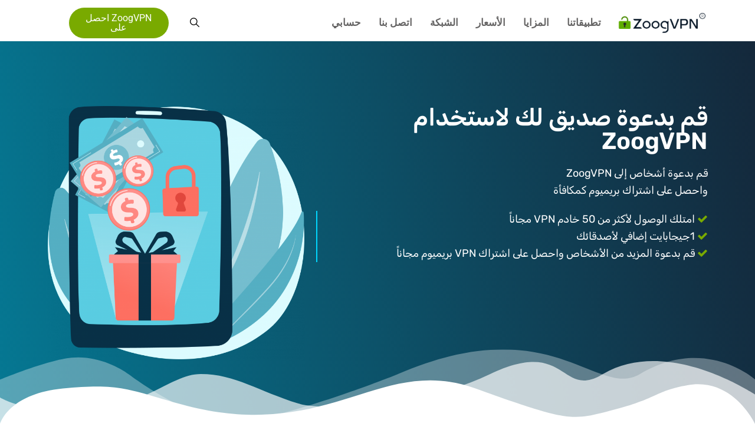

--- FILE ---
content_type: text/html; charset=UTF-8
request_url: https://zoogvpn.com/ar-ae/refer-a-friend/
body_size: 37536
content:
<!DOCTYPE html>
<html dir="rtl" lang="ar" prefix="og: https://ogp.me/ns#" >
<head>
<!-- Meta Data -->
    <meta http-equiv="X-UA-Compatible" content="IE=edge">
    <meta http-equiv="content-type" content="text/html; charset=UTF-8" />
    <meta name="viewport" content="width=device-width, initial-scale=1" />
    	<title>دعوة صديق | ZoogVPN</title>

		<!-- All in One SEO 4.9.1 - aioseo.com -->
	<meta name="description" content="قم بدعوة صديق لك لاستخدام ZoogVPN قم بدعوة أشخاص إلى ZoogVPN واحصل على اشتراك بريميوم كمكافأة امتلك الوصول لأكثر من 50 خادم VPN مجاناً 1جيجابايت إضافي لأصدقائك قم بدعوة المزيد من الأشخاص واحصل على اشتراك VPN بريميوم مجاناً كيف تبدأ؟ الخطوة الأولى: قم بإنشاء حساب على ZoogVPN عملية إنشاء الحساب سهلة وسريعة. قم بالاشتراك في" />
	<meta name="robots" content="max-snippet:-1, max-image-preview:large, max-video-preview:-1" />
	<link rel="canonical" href="https://zoogvpn.com/ar-sa/refer-a-friend" />
	<meta name="generator" content="All in One SEO (AIOSEO) 4.9.1" />
		<meta property="og:locale" content="ar_AR" />
		<meta property="og:site_name" content="ZoogVPN | Fast &amp; Trusted VPN" />
		<meta property="og:type" content="article" />
		<meta property="og:title" content="دعوة صديق | ZoogVPN" />
		<meta property="og:description" content="قم بدعوة صديق لك لاستخدام ZoogVPN قم بدعوة أشخاص إلى ZoogVPN واحصل على اشتراك بريميوم كمكافأة امتلك الوصول لأكثر من 50 خادم VPN مجاناً 1جيجابايت إضافي لأصدقائك قم بدعوة المزيد من الأشخاص واحصل على اشتراك VPN بريميوم مجاناً كيف تبدأ؟ الخطوة الأولى: قم بإنشاء حساب على ZoogVPN عملية إنشاء الحساب سهلة وسريعة. قم بالاشتراك في" />
		<meta property="og:url" content="https://zoogvpn.com/ar-sa/refer-a-friend" />
		<meta property="og:image" content="https://zoogvpn.com/wp-content/uploads/2021/09/zoog-vpn-logo-dark.png" />
		<meta property="og:image:secure_url" content="https://zoogvpn.com/wp-content/uploads/2021/09/zoog-vpn-logo-dark.png" />
		<meta property="article:published_time" content="2021-12-07T10:04:18+00:00" />
		<meta property="article:modified_time" content="2023-01-31T19:15:24+00:00" />
		<meta name="twitter:card" content="summary" />
		<meta name="twitter:title" content="دعوة صديق | ZoogVPN" />
		<meta name="twitter:description" content="قم بدعوة صديق لك لاستخدام ZoogVPN قم بدعوة أشخاص إلى ZoogVPN واحصل على اشتراك بريميوم كمكافأة امتلك الوصول لأكثر من 50 خادم VPN مجاناً 1جيجابايت إضافي لأصدقائك قم بدعوة المزيد من الأشخاص واحصل على اشتراك VPN بريميوم مجاناً كيف تبدأ؟ الخطوة الأولى: قم بإنشاء حساب على ZoogVPN عملية إنشاء الحساب سهلة وسريعة. قم بالاشتراك في" />
		<meta name="twitter:image" content="https://zoogvpn.com/wp-content/uploads/2021/09/zoog-vpn-logo-dark.png" />
		<!-- All in One SEO -->

<link rel="alternate" href="https://zoogvpn.com/refer-a-friend/" hreflang="x-default" />
<link rel="alternate" href="https://zoogvpn.com/refer-a-friend/" hreflang="en" />
<link rel="alternate" href="https://zoogvpn.com/fr/refer-a-friend/" hreflang="fr" />
<link rel="alternate" href="https://zoogvpn.com/de/refer-a-friend/" hreflang="de" />
<link rel="alternate" href="https://zoogvpn.com/uk-ua/refer-a-friend/" hreflang="uk" />
<link rel="alternate" href="https://zoogvpn.com/ru-ru/refer-a-friend/" hreflang="ru-RU" />
<link rel="alternate" href="https://zoogvpn.com/ru-ua/refer-a-friend/" hreflang="ru-UA" />
<link rel="alternate" href="https://zoogvpn.com/es/refer-a-friend/" hreflang="es" />
<link rel="alternate" href="https://zoogvpn.com/nl/refer-a-friend/" hreflang="nl" />
<link rel="alternate" href="https://zoogvpn.com/it-it/refer-a-friend/" hreflang="it" />
<link rel="alternate" href="https://zoogvpn.com/tr-tr/refer-a-friend/" hreflang="tr" />
<link rel="alternate" href="https://zoogvpn.com/ar-ae/refer-a-friend/" hreflang="ar" />
<link rel="alternate" href="https://zoogvpn.com/zh-cn/refer-a-friend/" hreflang="zh" />
<link rel="alternate" href="https://zoogvpn.com/id-id/refer-a-friend/" hreflang="id" />
<link rel="alternate" href="https://zoogvpn.com/ko-kr/refer-a-friend/" hreflang="ko" />
<link rel="alternate" href="https://zoogvpn.com/pt/indique-um-amigo/" hreflang="pt" />
<link rel='dns-prefetch' href='//fonts.googleapis.com' />
<link href='https://fonts.gstatic.com' crossorigin rel='preconnect' />
<link rel="alternate" title="oEmbed (JSON)" type="application/json+oembed" href="https://zoogvpn.com/wp-json/oembed/1.0/embed?url=https%3A%2F%2Fzoogvpn.com%2Far-ae%2Frefer-a-friend%2F" />
<link rel="alternate" title="oEmbed (XML)" type="text/xml+oembed" href="https://zoogvpn.com/wp-json/oembed/1.0/embed?url=https%3A%2F%2Fzoogvpn.com%2Far-ae%2Frefer-a-friend%2F&#038;format=xml" />
<style id='wp-img-auto-sizes-contain-inline-css' type='text/css'>
img:is([sizes=auto i],[sizes^="auto," i]){contain-intrinsic-size:3000px 1500px}
/*# sourceURL=wp-img-auto-sizes-contain-inline-css */
</style>
<style id='wp-emoji-styles-inline-css' type='text/css'>

	img.wp-smiley, img.emoji {
		display: inline !important;
		border: none !important;
		box-shadow: none !important;
		height: 1em !important;
		width: 1em !important;
		margin: 0 0.07em !important;
		vertical-align: -0.1em !important;
		background: none !important;
		padding: 0 !important;
	}
/*# sourceURL=wp-emoji-styles-inline-css */
</style>
<style id='classic-theme-styles-inline-css' type='text/css'>
/*! This file is auto-generated */
.wp-block-button__link{color:#fff;background-color:#32373c;border-radius:9999px;box-shadow:none;text-decoration:none;padding:calc(.667em + 2px) calc(1.333em + 2px);font-size:1.125em}.wp-block-file__button{background:#32373c;color:#fff;text-decoration:none}
/*# sourceURL=/wp-includes/css/classic-themes.min.css */
</style>
<link rel='stylesheet' id='wp-components-rtl-css' href='https://zoogvpn.com/wp-includes/css/dist/components/style-rtl.min.css?ver=6.9' type='text/css' media='all' />
<link rel='stylesheet' id='wp-preferences-css' href='https://zoogvpn.com/wp-includes/css/dist/preferences/style.min.css?ver=6.9' type='text/css' media='all' />
<link rel='stylesheet' id='wp-block-editor-rtl-css' href='https://zoogvpn.com/wp-includes/css/dist/block-editor/style-rtl.min.css?ver=6.9' type='text/css' media='all' />
<link rel='stylesheet' id='popup-maker-block-library-style-css' href='https://zoogvpn.com/wp-content/plugins/popup-maker/dist/packages/block-library-style-rtl.css?ver=dbea705cfafe089d65f1' type='text/css' media='all' />
<link rel='stylesheet' id='zoog-icons-css' href='https://zoogvpn.com/wp-content/plugins/zoog-core//../lib/zoog-icons/style.css?ver=6.9' type='text/css' media='all' />
<link rel='stylesheet' id='zoog-core-css' href='https://zoogvpn.com/wp-content/plugins/zoog-core/assets/css/style.css?ver=6.9' type='text/css' media='all' />
<link rel='stylesheet' id='dvpn-fonts-css' href='https://fonts.googleapis.com/css?family=Rubik%3A400%2C500%2C600%2C700%2C800%2C900%7CNunito+Sans%3A400%2C500%2C600%2C700%2C800%2C900&#038;subset=latin%2Clatin-ext' type='text/css' media='all' />
<link rel='stylesheet' id='bootstrap-css' href='https://zoogvpn.com/wp-content/themes/dvpn/assets/css/bootstrap.min.css?ver=3.3.7' type='text/css' media='all' />
<link rel='preload' as='style' onload="this.onload=null;this.rel='stylesheet'" id='font-awesome-all' href='https://zoogvpn.com/wp-content/themes/dvpn/assets/css/font-awesome.all.min.css?ver=5.9.0' type='text/css' media='all'/><link rel='preload' as='style' onload="this.onload=null;this.rel='stylesheet'" id='font-awesome' href='https://zoogvpn.com/wp-content/plugins/elementor/assets/lib/font-awesome/css/font-awesome.min.css?ver=4.7.0' type='text/css' media='all'/><link rel='stylesheet' id='owl-carousel-css' href='https://zoogvpn.com/wp-content/themes/dvpn/assets/plugins/owl-carousel/owl.carousel.min.css?ver=2.3.4' type='text/css' media='all' />
<link rel='stylesheet' id='magnific-popup-css' href='https://zoogvpn.com/wp-content/themes/dvpn/assets/plugins/magnific-popup/magnific-popup.css?ver=1.1.0' type='text/css' media='all' />
<link rel='stylesheet' id='dvpn-style-css' href='https://zoogvpn.com/wp-content/themes/dvpn/style.css?ver=6.9' type='text/css' media='all' />
<link rel='stylesheet' id='dvpn-main-style-css' href='https://zoogvpn.com/wp-content/themes/dvpn/assets/css/style.css?ver=6.9' type='text/css' media='all' />
<link rel='preload' as='style' onload="this.onload=null;this.rel='stylesheet'" id='elementor-frontend' href='https://zoogvpn.com/wp-content/uploads/elementor/css/custom-frontend-rtl.min.css?ver=1769305233' type='text/css' media='all'/><link rel='stylesheet' id='widget-image-css' href='https://zoogvpn.com/wp-content/plugins/elementor/assets/css/widget-image-rtl.min.css?ver=3.33.2' type='text/css' media='all' />
<link rel='stylesheet' id='e-animation-fadeIn-css' href='https://zoogvpn.com/wp-content/plugins/elementor/assets/lib/animations/styles/fadeIn.min.css?ver=3.33.2' type='text/css' media='all' />
<link rel='stylesheet' id='e-animation-fadeInDown-css' href='https://zoogvpn.com/wp-content/plugins/elementor/assets/lib/animations/styles/fadeInDown.min.css?ver=3.33.2' type='text/css' media='all' />
<link rel='stylesheet' id='e-popup-css' href='https://zoogvpn.com/wp-content/plugins/proelements-master/assets/css/conditionals/popup.min.css?ver=3.33.1' type='text/css' media='all' />
<link rel='stylesheet' id='widget-heading-css' href='https://zoogvpn.com/wp-content/plugins/elementor/assets/css/widget-heading-rtl.min.css?ver=3.33.2' type='text/css' media='all' />
<link rel='stylesheet' id='elementor-icons-css' href='https://zoogvpn.com/wp-content/plugins/elementor/assets/lib/eicons/css/elementor-icons.min.css?ver=5.44.0' type='text/css' media='all' />
<link rel='stylesheet' id='elementor-post-6-css' href='https://zoogvpn.com/wp-content/uploads/elementor/css/post-6.css?ver=1769304893' type='text/css' media='all' />
<link rel='stylesheet' id='e-shapes-css' href='https://zoogvpn.com/wp-content/plugins/elementor/assets/css/conditionals/shapes.min.css?ver=3.33.2' type='text/css' media='all' />
<link rel='stylesheet' id='widget-divider-css' href='https://zoogvpn.com/wp-content/plugins/elementor/assets/css/widget-divider-rtl.min.css?ver=3.33.2' type='text/css' media='all' />
<link rel='stylesheet' id='elementor-post-29311-css' href='https://zoogvpn.com/wp-content/uploads/elementor/css/post-29311.css?ver=1769311914' type='text/css' media='all' />
<link rel='stylesheet' id='elementor-post-87867-css' href='https://zoogvpn.com/wp-content/uploads/elementor/css/post-87867.css?ver=1769304894' type='text/css' media='all' />
<link rel='stylesheet' id='elementor-post-87857-css' href='https://zoogvpn.com/wp-content/uploads/elementor/css/post-87857.css?ver=1769304894' type='text/css' media='all' />
<link rel='stylesheet' id='elementor-post-86449-css' href='https://zoogvpn.com/wp-content/uploads/elementor/css/post-86449.css?ver=1769304893' type='text/css' media='all' />
<link rel='stylesheet' id='elementor-post-56266-css' href='https://zoogvpn.com/wp-content/uploads/elementor/css/post-56266.css?ver=1769304893' type='text/css' media='all' />
<link rel='stylesheet' id='elementor-post-55495-css' href='https://zoogvpn.com/wp-content/uploads/elementor/css/post-55495.css?ver=1769304893' type='text/css' media='all' />
<link rel='stylesheet' id='popup-maker-site-css' href='//zoogvpn.com/wp-content/uploads/pum/pum-site-styles.css?generated=1756761456&#038;ver=1.21.5' type='text/css' media='all' />
<link rel='stylesheet' id='dvpn-color-schemes-css' href='https://zoogvpn.com/wp-content/themes/dvpn/assets/css/color.schemes.css?ver=6.9' type='text/css' media='all' />
<style id='dvpn-color-schemes-inline-css' type='text/css'>
.dvpn_page-title-inner{
                background:transparent radial-gradient(closest-side at 50% 50%, #06748E 0%, #091A21 100%) 0% 0% no-repeat padding-box;
            }.dvpn_backToTop{
                background: linear-gradient(to right, #086983 0%, #14293C 100%);
            }.dvpn_footer-wrapper{
                background:transparent radial-gradient(closest-side at 50% 50%, #32C2C3 0%, #00D280 100%) 0% 0% no-repeat;
            }.elementor-widget-wp-widget-nav_menu .h5::before {
 position: absolute;
 left: 0;
 top: 50%;
 width: 3px;
 height: 15px;
 background-color: #79aa00;
 content: "";
 -webkit-transform: translateY(-50%);
 transform: translateY(-50%);
 background-color: #FFFFFF;
}

.elementor-widget-wp-widget-nav_menu .h5 {
 color: #FFFFFF;
 font-size: 24px;
 margin: 0px 0px 0px 0px;
 position: relative;
 padding-left: 10px;
}
/*# sourceURL=dvpn-color-schemes-inline-css */
</style>
<link rel='stylesheet' id='elementor-gf-local-roboto-css' href='https://zoogvpn.com/wp-content/uploads/elementor/google-fonts/css/roboto.css?ver=1743512278' type='text/css' media='all' />
<link rel='stylesheet' id='elementor-gf-local-robotoslab-css' href='https://zoogvpn.com/wp-content/uploads/elementor/google-fonts/css/robotoslab.css?ver=1743512251' type='text/css' media='all' />
<link rel='stylesheet' id='elementor-gf-local-rubik-css' href='https://zoogvpn.com/wp-content/uploads/elementor/google-fonts/css/rubik.css?ver=1743512260' type='text/css' media='all' />
<script type="text/javascript" src="https://zoogvpn.com/wp-includes/js/jquery/jquery.min.js?ver=3.7.1" id="jquery-core-js"></script>
<script type="text/javascript" src="https://zoogvpn.com/wp-includes/js/jquery/jquery-migrate.min.js?ver=3.4.1" id="jquery-migrate-js"></script>
<script type="text/javascript" src="https://zoogvpn.com/wp-content/plugins/dataforseo-marketing/js/js-cookie.min.js?ver=6.9" id="js-cookie-js"></script>
<script type="text/javascript" src="https://zoogvpn.com/wp-content/plugins/dataforseo-marketing/js/website-marketing.js?ver=6.9" id="website-marketing-js"></script>
<script type="text/javascript" src="https://zoogvpn.com/wp-content/plugins/zoog-core/lib/lottie/lottie_svg.min.js?ver=1.0" id="zoog-core-lottie-js"></script>
<link rel="https://api.w.org/" href="https://zoogvpn.com/wp-json/" /><link rel="alternate" title="JSON" type="application/json" href="https://zoogvpn.com/wp-json/wp/v2/pages/29311" /><link rel="EditURI" type="application/rsd+xml" title="RSD" href="https://zoogvpn.com/xmlrpc.php?rsd" />
<meta name="generator" content="WordPress 6.9" />
<link rel='shortlink' href='https://zoogvpn.com/?p=29311' />
<meta name="generator" content="Redux 4.5.9" /> <style> #h5vpQuickPlayer { width: 100%; max-width: 100%; margin: 0 auto; } </style> <meta name="generator" content="Powered by WPBakery Page Builder - drag and drop page builder for WordPress."/>
<link rel="icon" href="https://zoogvpn.com/wp-content/uploads/2021/09/favicon.ico" sizes="32x32" />
<link rel="icon" href="https://zoogvpn.com/wp-content/uploads/2021/09/favicon.ico" sizes="192x192" />
<link rel="apple-touch-icon" href="https://zoogvpn.com/wp-content/uploads/2021/09/favicon.ico" />
<meta name="msapplication-TileImage" content="https://zoogvpn.com/wp-content/uploads/2021/09/favicon.ico" />
		<style type="text/css" id="wp-custom-css">
			#zoog-detector-map { height: 180px; z-index:1}

h2.elementor-inline-editing {
    font-size: 40px;
}
.dvpn_section-title h3 {
	font-size: 32px;
}
h1, h2, h3, h4, h5, h6 {
    font-weight: 600;
    font-family: "Rubik", Sans-serif;
}
h2 {
    font-size: 38px;
}

.h2-color h2 {
    color: #364A63;
	  font-size: 38px;
}
.vltp-test .vltp-start {
    padding: 0 10px!important;
    background: #79aa00!important;
    color: #fff;
    border-radius: 6px!important;
    cursor: pointer;
    width: 220px!important;
    text-align: center;
    height: 60px!important;
    position: relative;
    line-height: 60px!important;
    font-size: 24px!important;
    margin: 0 auto!important;
    display: block!important;
}
.vltp-results, .vltp-conclusion {
    background: #f9f9ff;
    margin: 0 auto;
    display: block;
    width: 800px;
    padding: 20px;
    border-radius: 10px;
    margin-top: 20px;
    box-shadow: 0px 0px 10px 0px rgb(166 173 190 / 50%);
    transition: background 0.3s, border 0.3s, border-radius 0.3s, box-shadow 0.3s;
}
.vltp-test .vltp-conclusion div {
    border: none!important;
	  margin-top: 0;
}
.vltp-test .vltp-results div {
    border-bottom: 1px solid #ebedf0;
    padding-bottom: 6px;
}
.vltp-test .vltp-conclusion {
    margin-bottom: 20px;
}
.vltp-test .vltp-results div img {
    min-width: 42px;
	  margin-right: 10px;
}
.dns-error {
    background: #fff;
    padding: 10px;
    margin-top: 20px;
    border-radius: 4px;
}
.vltp-test .vltp-title, .vltp-test .vltp-results div, .vltp-test .vltp-conclusion div {
    margin-top: 6px;
}
.box-color{
	  background: #EBF4F6;
    border: 1px solid #dee6e8;
    border-radius: 6px;
    padding: 10px 15px;
    box-shadow: 0px 2px 16px 0px rgb(18 93 109 / 24%);
}
@media (max-width: 767px){
	h2 {
    font-size: 22px;
}
}

li.meta-author {
	display: flex;
	align-items: flex-start;
	justify-content: flex-start;
}
li.meta-author .autor-wrapper {
	padding: 0 10px;
}
li.meta-author {
	padding: 10px;
	border: 1px solid #ccc;
}
.autor-wrapper-desc {
	font-weight: normal;
	font-size: 14px;
}
.btn-blog .btn {
    padding: 15px 25px;
}
.btn:after {
    background-color: #121B28;
    position: absolute;
    content: "";
    z-index: -1;
    width: 15px;
    height: 15px;
    border-radius: 50%;
    right: -6px!important;
    bottom: -6px!important;
    transition: all .7s ease;
    transform: scale(1);
    transition-delay: .1s;
}
.cards-row .price-card .price-content {
    padding: 8px 15px;
}
.blog-widget-cta {
    text-align: center;
    color: #fff;
    background: transparent radial-gradient(closest-side at 50% 50%, #06748E 0%, #091A21 100%) 0% 0% no-repeat padding-box;
    border: 1px solid #0e1828;
    padding: 10px 10px 20px 10px;
    border-radius: 4px;
		max-width: 330px;
}
.blog-widget-cta.fixed {
	position: fixed;
}
.cta-title {
    font-size: 20px;
}
.cta-title a {
    color: #fff;
}
.cta-button-blog {
    background: #79aa00;
    width: 160px;
    text-align: center;
    margin: 0 auto;
    height: 40px;
    line-height: 39px;
    border-radius: 20px;
	  font-size: 18px;
	  color: #ffffff;

}
.cta-button-blog:hover,
.cta-web-but:hover{
    background: rgb(255 193 8 / 85%);
    transition: 0.3s;
}
.cta-img img {
    width: 70px;
}
.cta-img {
    margin: 10px 0 20px;
}
.cta-button-blog a {
    color: #fff;
}
.cta-button-blog a:hover {
    color: #364A63;
}
@media screen and (max-width: 968px){
	.blog-widget-cta {
		margin: 0 auto;
	}
}
@media screen and (max-width: 992px){
	.blog-widget-cta {
		display: none;
	}
}
@media screen and (min-width:992px){
	.cta-web-bar{
	    display: none;
  }
}
@media screen and (max-width:991px){
.cta-web-bar{
        background: transparent radial-gradient(closest-side at 50% 50%, #06748E 0%, #091A21 100%) 0% 0% no-repeat padding-box;
    width: 100%;
    text-align: center;
    color: #FFF077;
    padding: 8px;
    font-family: Raleway,sans-serif;
    font-size: 16px;
    font-weight: 500;
    line-height: 30px;
    border-bottom: 0px solid rgb(255,255,255);
    box-shadow: 0 1px 5px rgb(0 0 0 / 70%);
    position: fixed;
    bottom: 0;
    left: 0;
	}
	p.cta-web-bar-text {
    color: #fff;
    font-weight: 600;
}
	.cta-web-but {
    background: #79aa00;
    text-align: center;
    border-radius: 20px;
    padding: 5px 15px;
    color: #fff;
		margin-left: 10px;
}
	.bottom-billet{
		display:none;
	}
}

.devices-button-wrapper {
	display: flex;
	justify-content: center;
}

body .elementor-1622 .elementor-element.elementor-element-29d4043 .main_dvpn_header {
    justify-content: center;
}



@media (min-width: 1200px) {
	.single-post .zoog-section .container {
    max-width: 1340px;
	}
	.post-content-cover #ez-toc-container {
		display: none;
	}
	.left-toc-sidebar {
		display: block;
	}
}
@media screen and (min-width:992px) and (max-width:1199px){
	.blog-widget-cta {
    max-width: 240px;
}
}

@media (max-width: 993px) {
	.single-post .page-title .nav {
    display: none;
	}
	.post-content-cover #ez-toc-container {
		display: block;
	}
	.left-toc-sidebar {
		display: none;
	}
}

.post-content-cover li{
    font-size: 18px;
    margin-top: 1em;
    margin-bottom: 1em;
}
.ctablock {
		background: #79AA00;
		margin-bottom: 1em;
		padding: 15px 15px;
	}
	
.example_a
{	
    text-transform: uppercase;
    text-decoration: none;
    background: #FFF;
    padding: 10px 15px 5px 10px;
    border-radius: 6px;
    display: inline-block;
    font-weight: 600;
    border: none;
    transition: all 0.4s ease 0s;
}
.example_a:hover
{	
		color: #FFF!important;
    background: #364A63!important;

}
.ctatext {
    margin-bottom: 5px;
    padding-top: 5px;
    line-height: 28px;
    font-size: 25px;
    font-weight: 600;
    color: #fff;
    text-align: center;
	  display: flex;
    align-items: center;
}

.bottom-billet {
    background: #132a3d;
    width: 100%;
    text-align: center;
    color: #ffffff;
    padding: 8px;
    font-size: 16px;
    line-height: 30px;
    position: fixed;
    bottom: 0;
    left: 0;
}
.bottom-billet-button {
    color: #ffc107;
}

.cpel-switcher--layout-dropdown .cpel-switcher__list {
    overflow: auto!important;
}
.elementor-nav-menu--dropdown a {
    color: #494c4f;
    -webkit-box-pack: justify;
    -ms-flex-pack: justify;
    display: flex;
    justify-content: start;
    -webkit-box-align: center;
    -ms-flex-align: center;
    align-items: center;
    text-align: center;
    -webkit-transition: ease all .3s;
    transition: ease all .3s;
    cursor: pointer;
    background: 0 0;
    border: 0;
    width: 60%;
}
.elementor-nav-menu .sub-arrow {
    font-size: 16px;
    line-height: 1;
    padding: 0;
    margin-top: 6px;
    margin-bottom: 0;
    width: 60px;
    height: 24px;
    position: absolute;
    right: -60%;
    -webkit-transition: ease all .3s;
    transition: ease all .3s;
}
.elementor-widget-polylang-language-switcher .cpel-switcher__icon {
    color: #000000;
}

@media only screen and (min-width: 768px) {
	.has-mega-menu > .sub-menu {
		display: flex;
		width: auto !important;
		padding: 15px 0;
	}
	.has-mega-menu .mega-menu-column ul.sub-menu {
    opacity: 1 !important;
    position: relative !important;
		visibility: visible !important;
		left: 0 !important;
		box-shadow: none;
		border-radius: 0;
}
	.has-mega-menu .mega-menu-column > .menu-link {
		color: #222 !important;
		font-weight:600;
		text-transform:uppercase
	}
	.has-mega-menu .mega-menu-column:not(:last-child) {
		border-right: 2px solid #79AA00;
	}
/* .nav .has-mega-menu ul .sub-menu li, */
	.nav .has-mega-menu ul li{
    border-bottom: none!important;
}
}

/* table blog */
.table-blog p {
    font-size: 16px;
}
.table-blog {
    color: #364a63;
}
/* end table blog */


.router-promo {
    padding: 1rem;
    border: 2px solid #79aa00;
    border-radius: 6px;
    margin-bottom: 20px;
		font-weight:500;
}
.router-promo a{
		color: #79aa00;
}

.post-content-cover table {
    color: #364a63;
}		</style>
		<style id="dvpn_opt-dynamic-css" title="dynamic-css" class="redux-options-output">.dvpn-header-top{background-color:#14293c;}</style><noscript><style> .wpb_animate_when_almost_visible { opacity: 1; }</style></noscript>        <meta name="google-site-verification" content="NOfI03gICxkJio4z3qjjz0SYEMD9QxPdEFgcm32lP5g" />
	<meta name="google-site-verification" content="xgAahYa5aV5E01GDOeeP1BfOetX3gUDCd7UL9JbrGWU" />
    <!-- Google Tag Manager -->
    <script>(function(w,d,s,l,i){w[l]=w[l]||[];w[l].push({'gtm.start':
    new Date().getTime(),event:'gtm.js'});var f=d.getElementsByTagName(s)[0],
    j=d.createElement(s),dl=l!='dataLayer'?'&l='+l:'';j.async=true;j.src=
    'https://www.googletagmanager.com/gtm.js?id='+i+dl;f.parentNode.insertBefore(j,f);
    })(window,document,'script','dataLayer','GTM-5N478KR');</script>
    <!-- End Google Tag Manager -->

      <script src="https://onelinksmartscript.appsflyer.com/onelink-smart-script-latest.js"></script>
  
  <script>

//Initializing Smart Script arguments
var oneLinkURL = "https://zoogvpn.onelink.me/OurL";
// var oneLinkURL = "https://zoogpc.onelink.me/NLgJ";
var mediaSource = {keys:["utm_source"],defaultValue:"website"};
var campaign = {keys:["utm_campaign"],defaultValue:"none"};
var channel = {keys:["utm_medium"],defaultValue:"none"};
var ad = {keys:["voluum_id"],defaultValue:"none"};
var adSet = {keys:["utm_adset"],defaultValue:"none"};
var afSub1 = {keys:["ref"],defaultValue:"none"};
var afSub2 = {keys:["referralID"],defaultValue:"none"};
var afSub3 = {keys:["a_aid"],defaultValue:"none"};
var afSub4 = {keys:["fbc"],defaultValue:"none"};
var afSub5 = {keys:["fbp"],defaultValue:"none"};
var voluum_id = {paramKey:"voluum_id",keys:["voluum_id"],defaultValue:"none"};
var custom_ss_ui = {paramKey:"af_ss_ui",defaultValue:"true"};
var custom_ss_gtm_ui = {paramKey:"af_ss_gtm_ui",defaultValue:"true"};
var af_xplatform = { paramKey: "af_xplatform", keys: [], defaultValue: "true" };

var afCustom = [
    af_xplatform,
    voluum_id,
    custom_ss_ui,
    custom_ss_gtm_ui
]

var afParameters = {
    mediaSource: mediaSource,
    campaign: campaign,
    channel: channel,
    ad: ad,
    adSet: adSet,
    afSub1: afSub1,
    afSub2: afSub2,
    afSub3: afSub3,
    afSub4: afSub4,
    afSub5: afSub5,
    afCustom: afCustom
}

//Function is embedded on the window object in a global parameter called window.AF_SMART_SCRIPT.
//Onelink URL is generated.
AF_SMART_SCRIPT_RESULT = window.AF_SMART_SCRIPT.generateOneLinkURL({
    oneLinkURL: oneLinkURL,
    afParameters: afParameters
});
if (AF_SMART_SCRIPT_RESULT) {
    setTimeout(() => {
        window.AF_SMART_SCRIPT.fireImpressionsLink();
    }, 1000);
}

var platforms = {
    nativepc: {
        platformName: "nativepc",
        appid: "id8888", // <--- DON'T FORGET TO USE YOUR OWN appid
        redirectURL: window.location.origin + '/vpn-downloads/windows/', // <--- DON'T FORGET TO USE YOUR OWN redirect URL (Encoded!)
    }
}

const indexToRemove = afParameters.afCustom.findIndex(
        (item) => item.paramKey === "af_xplatform"
);
// Remove item from afCustom array at the found index
if (indexToRemove !== -1) {
    afParameters.afCustom.splice(indexToRemove, 1);
}

for (const platformKey in platforms) {
    let result_url = "No output from script";
    const platform = platforms[platformKey];
    // generating direct click URL for the platform
    // READ MORE: https://dev.appsflyer.com/hc/docs/create-direct-click-url
    const result = window.AF_SMART_SCRIPT.generateDirectClickURL({
        afParameters: afParameters,
        platform: platform.platformName,
        app_id: platform.appid,
        redirectURL: platform.redirectURL,
    });

    if (result) {
        setTimeout(() => {
            result_url = result.clickURL;
        // update the href attribute for each store banner
            const matched_links = document.querySelectorAll('.' + platformKey + '_link')
            matched_links?.forEach(link => {
                const anchor = link.querySelector('a');
                if (anchor) {
                    anchor.setAttribute('href', result_url);
                }
            })
        }, 100)
     }
    }

// See an example of Smart Script implementation via Google Tag Manager: https://appsflyersdk.github.io/appsflyer-onelink-smart-script/examples/google_tag_manager.html?my_source=email&app_dest=planes&typeid=b787&msg_id=f7h8
</script>
<style id='global-styles-inline-css' type='text/css'>
:root{--wp--preset--aspect-ratio--square: 1;--wp--preset--aspect-ratio--4-3: 4/3;--wp--preset--aspect-ratio--3-4: 3/4;--wp--preset--aspect-ratio--3-2: 3/2;--wp--preset--aspect-ratio--2-3: 2/3;--wp--preset--aspect-ratio--16-9: 16/9;--wp--preset--aspect-ratio--9-16: 9/16;--wp--preset--color--black: #000000;--wp--preset--color--cyan-bluish-gray: #abb8c3;--wp--preset--color--white: #ffffff;--wp--preset--color--pale-pink: #f78da7;--wp--preset--color--vivid-red: #cf2e2e;--wp--preset--color--luminous-vivid-orange: #ff6900;--wp--preset--color--luminous-vivid-amber: #fcb900;--wp--preset--color--light-green-cyan: #7bdcb5;--wp--preset--color--vivid-green-cyan: #00d084;--wp--preset--color--pale-cyan-blue: #8ed1fc;--wp--preset--color--vivid-cyan-blue: #0693e3;--wp--preset--color--vivid-purple: #9b51e0;--wp--preset--gradient--vivid-cyan-blue-to-vivid-purple: linear-gradient(135deg,rgb(6,147,227) 0%,rgb(155,81,224) 100%);--wp--preset--gradient--light-green-cyan-to-vivid-green-cyan: linear-gradient(135deg,rgb(122,220,180) 0%,rgb(0,208,130) 100%);--wp--preset--gradient--luminous-vivid-amber-to-luminous-vivid-orange: linear-gradient(135deg,rgb(252,185,0) 0%,rgb(255,105,0) 100%);--wp--preset--gradient--luminous-vivid-orange-to-vivid-red: linear-gradient(135deg,rgb(255,105,0) 0%,rgb(207,46,46) 100%);--wp--preset--gradient--very-light-gray-to-cyan-bluish-gray: linear-gradient(135deg,rgb(238,238,238) 0%,rgb(169,184,195) 100%);--wp--preset--gradient--cool-to-warm-spectrum: linear-gradient(135deg,rgb(74,234,220) 0%,rgb(151,120,209) 20%,rgb(207,42,186) 40%,rgb(238,44,130) 60%,rgb(251,105,98) 80%,rgb(254,248,76) 100%);--wp--preset--gradient--blush-light-purple: linear-gradient(135deg,rgb(255,206,236) 0%,rgb(152,150,240) 100%);--wp--preset--gradient--blush-bordeaux: linear-gradient(135deg,rgb(254,205,165) 0%,rgb(254,45,45) 50%,rgb(107,0,62) 100%);--wp--preset--gradient--luminous-dusk: linear-gradient(135deg,rgb(255,203,112) 0%,rgb(199,81,192) 50%,rgb(65,88,208) 100%);--wp--preset--gradient--pale-ocean: linear-gradient(135deg,rgb(255,245,203) 0%,rgb(182,227,212) 50%,rgb(51,167,181) 100%);--wp--preset--gradient--electric-grass: linear-gradient(135deg,rgb(202,248,128) 0%,rgb(113,206,126) 100%);--wp--preset--gradient--midnight: linear-gradient(135deg,rgb(2,3,129) 0%,rgb(40,116,252) 100%);--wp--preset--font-size--small: 13px;--wp--preset--font-size--medium: 20px;--wp--preset--font-size--large: 36px;--wp--preset--font-size--x-large: 42px;--wp--preset--spacing--20: 0.44rem;--wp--preset--spacing--30: 0.67rem;--wp--preset--spacing--40: 1rem;--wp--preset--spacing--50: 1.5rem;--wp--preset--spacing--60: 2.25rem;--wp--preset--spacing--70: 3.38rem;--wp--preset--spacing--80: 5.06rem;--wp--preset--shadow--natural: 6px 6px 9px rgba(0, 0, 0, 0.2);--wp--preset--shadow--deep: 12px 12px 50px rgba(0, 0, 0, 0.4);--wp--preset--shadow--sharp: 6px 6px 0px rgba(0, 0, 0, 0.2);--wp--preset--shadow--outlined: 6px 6px 0px -3px rgb(255, 255, 255), 6px 6px rgb(0, 0, 0);--wp--preset--shadow--crisp: 6px 6px 0px rgb(0, 0, 0);}:where(.is-layout-flex){gap: 0.5em;}:where(.is-layout-grid){gap: 0.5em;}body .is-layout-flex{display: flex;}.is-layout-flex{flex-wrap: wrap;align-items: center;}.is-layout-flex > :is(*, div){margin: 0;}body .is-layout-grid{display: grid;}.is-layout-grid > :is(*, div){margin: 0;}:where(.wp-block-columns.is-layout-flex){gap: 2em;}:where(.wp-block-columns.is-layout-grid){gap: 2em;}:where(.wp-block-post-template.is-layout-flex){gap: 1.25em;}:where(.wp-block-post-template.is-layout-grid){gap: 1.25em;}.has-black-color{color: var(--wp--preset--color--black) !important;}.has-cyan-bluish-gray-color{color: var(--wp--preset--color--cyan-bluish-gray) !important;}.has-white-color{color: var(--wp--preset--color--white) !important;}.has-pale-pink-color{color: var(--wp--preset--color--pale-pink) !important;}.has-vivid-red-color{color: var(--wp--preset--color--vivid-red) !important;}.has-luminous-vivid-orange-color{color: var(--wp--preset--color--luminous-vivid-orange) !important;}.has-luminous-vivid-amber-color{color: var(--wp--preset--color--luminous-vivid-amber) !important;}.has-light-green-cyan-color{color: var(--wp--preset--color--light-green-cyan) !important;}.has-vivid-green-cyan-color{color: var(--wp--preset--color--vivid-green-cyan) !important;}.has-pale-cyan-blue-color{color: var(--wp--preset--color--pale-cyan-blue) !important;}.has-vivid-cyan-blue-color{color: var(--wp--preset--color--vivid-cyan-blue) !important;}.has-vivid-purple-color{color: var(--wp--preset--color--vivid-purple) !important;}.has-black-background-color{background-color: var(--wp--preset--color--black) !important;}.has-cyan-bluish-gray-background-color{background-color: var(--wp--preset--color--cyan-bluish-gray) !important;}.has-white-background-color{background-color: var(--wp--preset--color--white) !important;}.has-pale-pink-background-color{background-color: var(--wp--preset--color--pale-pink) !important;}.has-vivid-red-background-color{background-color: var(--wp--preset--color--vivid-red) !important;}.has-luminous-vivid-orange-background-color{background-color: var(--wp--preset--color--luminous-vivid-orange) !important;}.has-luminous-vivid-amber-background-color{background-color: var(--wp--preset--color--luminous-vivid-amber) !important;}.has-light-green-cyan-background-color{background-color: var(--wp--preset--color--light-green-cyan) !important;}.has-vivid-green-cyan-background-color{background-color: var(--wp--preset--color--vivid-green-cyan) !important;}.has-pale-cyan-blue-background-color{background-color: var(--wp--preset--color--pale-cyan-blue) !important;}.has-vivid-cyan-blue-background-color{background-color: var(--wp--preset--color--vivid-cyan-blue) !important;}.has-vivid-purple-background-color{background-color: var(--wp--preset--color--vivid-purple) !important;}.has-black-border-color{border-color: var(--wp--preset--color--black) !important;}.has-cyan-bluish-gray-border-color{border-color: var(--wp--preset--color--cyan-bluish-gray) !important;}.has-white-border-color{border-color: var(--wp--preset--color--white) !important;}.has-pale-pink-border-color{border-color: var(--wp--preset--color--pale-pink) !important;}.has-vivid-red-border-color{border-color: var(--wp--preset--color--vivid-red) !important;}.has-luminous-vivid-orange-border-color{border-color: var(--wp--preset--color--luminous-vivid-orange) !important;}.has-luminous-vivid-amber-border-color{border-color: var(--wp--preset--color--luminous-vivid-amber) !important;}.has-light-green-cyan-border-color{border-color: var(--wp--preset--color--light-green-cyan) !important;}.has-vivid-green-cyan-border-color{border-color: var(--wp--preset--color--vivid-green-cyan) !important;}.has-pale-cyan-blue-border-color{border-color: var(--wp--preset--color--pale-cyan-blue) !important;}.has-vivid-cyan-blue-border-color{border-color: var(--wp--preset--color--vivid-cyan-blue) !important;}.has-vivid-purple-border-color{border-color: var(--wp--preset--color--vivid-purple) !important;}.has-vivid-cyan-blue-to-vivid-purple-gradient-background{background: var(--wp--preset--gradient--vivid-cyan-blue-to-vivid-purple) !important;}.has-light-green-cyan-to-vivid-green-cyan-gradient-background{background: var(--wp--preset--gradient--light-green-cyan-to-vivid-green-cyan) !important;}.has-luminous-vivid-amber-to-luminous-vivid-orange-gradient-background{background: var(--wp--preset--gradient--luminous-vivid-amber-to-luminous-vivid-orange) !important;}.has-luminous-vivid-orange-to-vivid-red-gradient-background{background: var(--wp--preset--gradient--luminous-vivid-orange-to-vivid-red) !important;}.has-very-light-gray-to-cyan-bluish-gray-gradient-background{background: var(--wp--preset--gradient--very-light-gray-to-cyan-bluish-gray) !important;}.has-cool-to-warm-spectrum-gradient-background{background: var(--wp--preset--gradient--cool-to-warm-spectrum) !important;}.has-blush-light-purple-gradient-background{background: var(--wp--preset--gradient--blush-light-purple) !important;}.has-blush-bordeaux-gradient-background{background: var(--wp--preset--gradient--blush-bordeaux) !important;}.has-luminous-dusk-gradient-background{background: var(--wp--preset--gradient--luminous-dusk) !important;}.has-pale-ocean-gradient-background{background: var(--wp--preset--gradient--pale-ocean) !important;}.has-electric-grass-gradient-background{background: var(--wp--preset--gradient--electric-grass) !important;}.has-midnight-gradient-background{background: var(--wp--preset--gradient--midnight) !important;}.has-small-font-size{font-size: var(--wp--preset--font-size--small) !important;}.has-medium-font-size{font-size: var(--wp--preset--font-size--medium) !important;}.has-large-font-size{font-size: var(--wp--preset--font-size--large) !important;}.has-x-large-font-size{font-size: var(--wp--preset--font-size--x-large) !important;}
/*# sourceURL=global-styles-inline-css */
</style>
<link rel='stylesheet' id='elementor-post-53951-css' href='https://zoogvpn.com/wp-content/uploads/elementor/css/post-53951.css?ver=1769304894' type='text/css' media='all' />
<link rel='stylesheet' id='cpel-language-switcher-css' href='https://zoogvpn.com/wp-content/plugins/connect-polylang-elementor/assets/css/language-switcher.min.css?ver=2.5.3' type='text/css' media='all' />
<link rel='stylesheet' id='elementor-post-53991-css' href='https://zoogvpn.com/wp-content/uploads/elementor/css/post-53991.css?ver=1769304894' type='text/css' media='all' />
<link rel='stylesheet' id='widget-search-form-css' href='https://zoogvpn.com/wp-content/plugins/proelements-master/assets/css/widget-search-form-rtl.min.css?ver=3.33.1' type='text/css' media='all' />
<link rel='stylesheet' id='widget-nav-menu-css' href='https://zoogvpn.com/wp-content/uploads/elementor/css/custom-pro-widget-nav-menu-rtl.min.css?ver=1769305234' type='text/css' media='all' />
<link rel='stylesheet' id='elementor-icons-shared-0-css' href='https://zoogvpn.com/wp-content/plugins/elementor/assets/lib/font-awesome/css/fontawesome.min.css?ver=5.15.3' type='text/css' media='all' />
<link rel='stylesheet' id='elementor-icons-fa-solid-css' href='https://zoogvpn.com/wp-content/plugins/elementor/assets/lib/font-awesome/css/solid.min.css?ver=5.15.3' type='text/css' media='all' />
<link rel='stylesheet' id='elementor-post-1689-css' href='https://zoogvpn.com/wp-content/uploads/elementor/css/post-1689.css?ver=1769304895' type='text/css' media='all' />
<link rel='stylesheet' id='swiper-css' href='https://zoogvpn.com/wp-content/plugins/elementor/assets/lib/swiper/v8/css/swiper.min.css?ver=8.4.5' type='text/css' media='all' />
<link rel='stylesheet' id='e-swiper-css' href='https://zoogvpn.com/wp-content/plugins/elementor/assets/css/conditionals/e-swiper.min.css?ver=3.33.2' type='text/css' media='all' />
<link rel='stylesheet' id='widget-social-icons-css' href='https://zoogvpn.com/wp-content/plugins/elementor/assets/css/widget-social-icons-rtl.min.css?ver=3.33.2' type='text/css' media='all' />
<link rel='stylesheet' id='e-apple-webkit-css' href='https://zoogvpn.com/wp-content/uploads/elementor/css/custom-apple-webkit.min.css?ver=1769304893' type='text/css' media='all' />
<link rel='stylesheet' id='font-awesome-style-css' href='https://zoogvpn.com/wp-content/themes/dvpn/assets/css/font-awesome.min.css?ver=4.7' type='text/css' media='all' />
<link rel='stylesheet' id='elementor-gf-local-nunitosans-css' href='https://zoogvpn.com/wp-content/uploads/elementor/google-fonts/css/nunitosans.css?ver=1743512265' type='text/css' media='all' />
<link rel='stylesheet' id='elementor-icons-zoog-2802-css' href='https://zoogvpn.com/wp-content/uploads/elementor/custom-icons/zoog-2802/css/zoog-2802.css?ver=1.0.0' type='text/css' media='all' />
<link rel='stylesheet' id='elementor-icons-IcoMoon-css' href='https://zoogvpn.com/wp-content/uploads/elementor/custom-icons/IcoMoon/style.css?ver=1.0.0' type='text/css' media='all' />
<link rel='stylesheet' id='elementor-icons-fa-brands-css' href='https://zoogvpn.com/wp-content/plugins/elementor/assets/lib/font-awesome/css/brands.min.css?ver=5.15.3' type='text/css' media='all' />
</head>

<body class="rtl wp-singular page-template page-template-template-builder page-template-template-builder-php page page-id-29311 wp-custom-logo wp-theme-dvpn wpb-js-composer js-comp-ver-6.7.0 vc_responsive elementor-default elementor-kit-6 elementor-page elementor-page-29311">
    <!-- Google Tag Manager (noscript) -->
    <noscript><iframe src="https://www.googletagmanager.com/ns.html?id=GTM-5N478KR"
    height="0" width="0" style="display:none;visibility:hidden"></iframe></noscript>
    <!-- End Google Tag Manager (noscript) -->

    <div id="giveaway" class="mfp-hide">
        [rafflepress id="2"]    </div>

    <script>
        function runPopup($) {
            const isAlreadyClosed = localStorage.getItem('giveaway2Closed');
            if (isAlreadyClosed == 1) {
                return;
            } 
            setTimeout(function() {
                $.magnificPopup.open({
                        items: {
                            src: '#giveaway'
                        },
                        type: 'inline',
                        closeBtnInside: true,
                        callbacks: {
                            close: function() {
                                localStorage.setItem('giveaway2Closed', 1);
                            }
                        }
                    });
                }, 500);
        }
    </script>
    <script>
        // jQuery(document).ready(function($) {
        //     $('.af_smart_link').click(function() {
        //          runPopup($);
        //     })
        // });
    </script>
     
        <!-- Header --><header class="header sticky_header">		<div data-elementor-type="wp-post" data-elementor-id="53951" class="elementor elementor-53951" data-elementor-post-type="dvpn_header">
						<section class="elementor-section elementor-top-section elementor-element elementor-element-55d0798 elementor-section-height-min-height elementor-section-content-middle elementor-hidden-tablet elementor-hidden-mobile sticky_bloc elementor-hidden-mobile_extra elementor-section-boxed elementor-section-height-default elementor-section-items-middle" data-id="55d0798" data-element_type="section">
						<div class="elementor-container elementor-column-gap-no">
					<div class="elementor-column elementor-col-100 elementor-top-column elementor-element elementor-element-dc2ef28" data-id="dc2ef28" data-element_type="column">
			<div class="elementor-widget-wrap elementor-element-populated">
						<section class="elementor-section elementor-inner-section elementor-element elementor-element-879e74b elementor-section-content-middle elementor-section-boxed elementor-section-height-default elementor-section-height-default" data-id="879e74b" data-element_type="section">
						<div class="elementor-container elementor-column-gap-no">
					<div class="elementor-column elementor-col-25 elementor-inner-column elementor-element elementor-element-2fa094f" data-id="2fa094f" data-element_type="column">
			<div class="elementor-widget-wrap elementor-element-populated">
						<div class="elementor-element elementor-element-99d9fe6 logo-canonical elementor-widget-laptop__width-initial elementor-widget elementor-widget-image" data-id="99d9fe6" data-element_type="widget" data-widget_type="image.default">
				<div class="elementor-widget-container">
																<a href="https://zoogvpn.com/">
							<img width="728" height="169" src="https://zoogvpn.com/wp-content/uploads/2021/09/zoog-vpn-logo-dark.png" class="attachment-large size-large wp-image-2316" alt="" srcset="https://zoogvpn.com/wp-content/uploads/2021/09/zoog-vpn-logo-dark.png 728w, https://zoogvpn.com/wp-content/uploads/2021/09/zoog-vpn-logo-dark-300x70.png 300w" sizes="(max-width: 728px) 100vw, 728px" />								</a>
															</div>
				</div>
					</div>
		</div>
				<div class="elementor-column elementor-col-25 elementor-inner-column elementor-element elementor-element-c627bce" data-id="c627bce" data-element_type="column">
			<div class="elementor-widget-wrap elementor-element-populated">
						<div class="elementor-element elementor-element-27c7cef cpel-lv--yes elementor-widget elementor-widget-dvpnmenu" data-id="27c7cef" data-element_type="widget" data-widget_type="dvpnmenu.default">
				<div class="elementor-widget-container">
					<div class="main_dvpn_header d-flex"><div class="main-menu-vertical d-none d-lg-block"><ul id="menu-primary-menu-new" class="nav dvpn_menu"><li id="menu-item-54209" class="menu-item menu-item-type-post_type menu-item-object-page menu-item-has-children"><a class="menu-link"href="https://zoogvpn.com/ar-ae/vpn-downloads/">تطبيقاتنا<span class="menu-mark"></span></a>
<ul class="sub-menu">
	<li id="menu-item-54210" class="menu-item menu-item-type-post_type menu-item-object-page"><a class="menu-link"href="https://zoogvpn.com/ar-ae/products/vpn-for-windows/">VPN لأجهزة Windows<span class="menu-mark"></span></a></li>
	<li id="menu-item-54211" class="menu-item menu-item-type-post_type menu-item-object-page"><a class="menu-link"href="https://zoogvpn.com/ar-ae/products/vpn-for-mac/">VPN لأجهزة Mac<span class="menu-mark"></span></a></li>
	<li id="menu-item-54212" class="menu-item menu-item-type-post_type menu-item-object-page"><a class="menu-link"href="https://zoogvpn.com/ar-ae/products/vpn-for-ios/">VPN لأجهزة iOS<span class="menu-mark"></span></a></li>
	<li id="menu-item-54213" class="menu-item menu-item-type-post_type menu-item-object-page"><a class="menu-link"href="https://zoogvpn.com/ar-ae/products/vpn-for-android/">VPN لأجهزة Android<span class="menu-mark"></span></a></li>
	<li id="menu-item-54214" class="menu-item menu-item-type-post_type menu-item-object-page"><a class="menu-link"href="https://zoogvpn.com/ar-ae/products/vpn-for-android-tv/">VPN لأجهزة Android TV<span class="menu-mark"></span></a></li>
	<li id="menu-item-87897" class="menu-item menu-item-type-post_type menu-item-object-page"><a class="menu-link"href="https://zoogvpn.com/products/vpn-for-amazon-fire-tv-stick/">VPN for Amazon Fire Stick<span class="menu-mark"></span></a></li>
	<li id="menu-item-54215" class="menu-item menu-item-type-post_type menu-item-object-page"><a class="menu-link"href="https://zoogvpn.com/ar-ae/products/vpn-for-blackberry/">VPN لأجهزة Blackberry<span class="menu-mark"></span></a></li>
	<li id="menu-item-54216" class="menu-item menu-item-type-post_type menu-item-object-page"><a class="menu-link"href="https://zoogvpn.com/ar-ae/products/vpn-for-linux/">VPN لأجهزة Linux<span class="menu-mark"></span></a></li>
	<li id="menu-item-54217" class="menu-item menu-item-type-post_type menu-item-object-page"><a class="menu-link"href="https://zoogvpn.com/ar-ae/products/vpn-for-router/">VPN لأجهزة الراوتر<span class="menu-mark"></span></a></li>
	<li id="menu-item-54218" class="menu-item menu-item-type-post_type menu-item-object-page"><a class="menu-link"href="https://zoogvpn.com/ar-ae/products/free-vpn/">VPN مجاني<span class="menu-mark"></span></a></li>
	<li id="menu-item-54219" class="menu-item menu-item-type-post_type menu-item-object-page"><a class="menu-link"href="https://zoogvpn.com/ar-ae/products/socks5-proxy/">بروكسي SOCKS5<span class="menu-mark"></span></a></li>
	<li id="menu-item-55182" class="menu-item menu-item-type-post_type menu-item-object-page"><a class="menu-link"href="https://zoogvpn.com/chrome-vpn-extension/">Google Chrome VPN<span class="menu-mark"></span></a></li>
	<li id="menu-item-70862" class="menu-item menu-item-type-post_type menu-item-object-page"><a class="menu-link"href="https://zoogvpn.com/ar-ae/products/firefox-vpn-extension/">Firefox VPN Extension<span class="menu-mark"></span></a></li>
	<li id="menu-item-71861" class="menu-item menu-item-type-post_type menu-item-object-page"><a class="menu-link"href="https://zoogvpn.com/ar-ae/edge-vpn-extension/">Microsoft Edge VPN Extension<span class="menu-mark"></span></a></li>
</ul>
</li>
<li id="menu-item-54226" class="has-mega-menu menu-item menu-item-type-post_type menu-item-object-page menu-item-has-children"><a class="menu-link"href="https://zoogvpn.com/ar-ae/features/">المزايا<span class="menu-mark"></span></a>
<ul class="sub-menu">
	<li id="menu-item-55649" class="mega-menu-column menu-item menu-item-type-post_type menu-item-object-page menu-item-has-children"><a class="menu-link"href="https://zoogvpn.com/ar-ae/features/">المزايا<span class="menu-mark"></span></a>
	<ul class="sub-menu">
		<li id="menu-item-54227" class="menu-item menu-item-type-post_type menu-item-object-page"><a class="menu-link"href="https://zoogvpn.com/ar-ae/features/encryption/">التشفير<span class="menu-mark"></span></a></li>
		<li id="menu-item-80777" class="menu-item menu-item-type-post_type menu-item-object-page"><a class="menu-link"href="https://zoogvpn.com/ar-ae/features/ad-blocker/">أداة حظر الإعلانات: تصفح الإنترنت دون انقطاع<span class="menu-mark"></span></a></li>
		<li id="menu-item-54228" class="menu-item menu-item-type-post_type menu-item-object-page"><a class="menu-link"href="https://zoogvpn.com/ar-ae/features/no-logs-vpn/">سياسة عدم الاحتفاظ بأي سجلات<span class="menu-mark"></span></a></li>
		<li id="menu-item-54229" class="menu-item menu-item-type-post_type menu-item-object-page"><a class="menu-link"href="https://zoogvpn.com/ar-ae/features/leak-protection/">الحماية من تسرب المعلومات الشخصية<span class="menu-mark"></span></a></li>
		<li id="menu-item-54231" class="menu-item menu-item-type-post_type menu-item-object-page"><a class="menu-link"href="https://zoogvpn.com/ar-ae/features/kill-switch/">زر الإقفال<span class="menu-mark"></span></a></li>
		<li id="menu-item-54232" class="menu-item menu-item-type-post_type menu-item-object-page"><a class="menu-link"href="https://zoogvpn.com/ar-ae/features/p2p/">شبكة تدعم برامج وخدمات التورنت<span class="menu-mark"></span></a></li>
		<li id="menu-item-54233" class="menu-item menu-item-type-post_type menu-item-object-page"><a class="menu-link"href="https://zoogvpn.com/ar-ae/features/zoog-shadowing/">ZoogShadowing (وضع التعتيم)<span class="menu-mark"></span></a></li>
		<li id="menu-item-70424" class="menu-item menu-item-type-post_type menu-item-object-page"><a class="menu-link"href="https://zoogvpn.com/ar-ae/features/split-tunneling/">Split Tunneling<span class="menu-mark"></span></a></li>
	</ul>
</li>
	<li id="menu-item-54220" class="mega-menu-column menu-item menu-item-type-post_type menu-item-object-page menu-item-has-children"><a class="menu-link"href="https://zoogvpn.com/ar-ae/use-cases/">حالات الاستخدام<span class="menu-mark"></span></a>
	<ul class="sub-menu">
		<li id="menu-item-54221" class="menu-item menu-item-type-post_type menu-item-object-page"><a class="menu-link"href="https://zoogvpn.com/ar-ae/use-cases/access-any-website/">تصفح أي موقع<span class="menu-mark"></span></a></li>
		<li id="menu-item-54222" class="menu-item menu-item-type-post_type menu-item-object-page"><a class="menu-link"href="https://zoogvpn.com/ar-ae/use-cases/streaming-vpn/">VPN لمشاهدة منصات البث<span class="menu-mark"></span></a></li>
		<li id="menu-item-79948" class="menu-item menu-item-type-post_type menu-item-object-page"><a class="menu-link"href="https://zoogvpn.com/ar-ae/vpn-%d9%84%d9%84%d8%a3%d9%84%d8%b9%d8%a7%d8%a8/">VPN للألعاب<span class="menu-mark"></span></a></li>
		<li id="menu-item-54223" class="menu-item menu-item-type-post_type menu-item-object-page"><a class="menu-link"href="https://zoogvpn.com/ar-ae/use-cases/browse-anonymously/">تصفح بسرية تامة<span class="menu-mark"></span></a></li>
		<li id="menu-item-54224" class="menu-item menu-item-type-post_type menu-item-object-page"><a class="menu-link"href="https://zoogvpn.com/ar-ae/use-cases/bypass-censorship/">تجاوز القيود الرقابية<span class="menu-mark"></span></a></li>
		<li id="menu-item-54225" class="menu-item menu-item-type-post_type menu-item-object-page"><a class="menu-link"href="https://zoogvpn.com/ar-ae/use-cases/isp-throttling/">تجنب التقييد من مزود خدمة الإنترنت (ISP)<span class="menu-mark"></span></a></li>
	</ul>
</li>
</ul>
</li>
<li id="menu-item-55653" class="menu-item menu-item-type-post_type menu-item-object-page"><a class="menu-link"href="https://zoogvpn.com/ar-ae/pricing/">الأسعار<span class="menu-mark"></span></a></li>
<li id="menu-item-54235" class="menu-item menu-item-type-post_type menu-item-object-page"><a class="menu-link"href="https://zoogvpn.com/ar-ae/network/">الشبكة<span class="menu-mark"></span></a></li>
<li id="menu-item-54236" class="menu-item menu-item-type-post_type menu-item-object-page"><a class="menu-link"href="https://zoogvpn.com/ar-ae/contact/">اتصل بنا<span class="menu-mark"></span></a></li>
<li id="menu-item-55655" class="menu-item menu-item-type-custom menu-item-object-custom"><a class="menu-link"href="https://app.zoogvpn.com/sign-in">حسابي<span class="menu-mark"></span></a></li>
</ul></div></div>				</div>
				</div>
					</div>
		</div>
				<div class="elementor-column elementor-col-25 elementor-inner-column elementor-element elementor-element-00c5402" data-id="00c5402" data-element_type="column">
			<div class="elementor-widget-wrap elementor-element-populated">
						<div class="elementor-element elementor-element-b8165d1 elementor-widget elementor-widget-dvpnsearchwidget" data-id="b8165d1" data-element_type="widget" data-widget_type="dvpnsearchwidget.default">
				<div class="elementor-widget-container">
					<div class="search-toggle d-flex"><button class="search-toggle-btn"><i aria-hidden="true" class="icon icon-loupe"></i></button><div class="full-page-search"><button class="search-close-btn"><i class="fa fa-times"></i></button><div class="container"><div class="row justify-content-center"><div class="col-lg-8"><div class="search-form p-5"><form action="https://zoogvpn.com/" method="GET"><div class="dvpn_input-wrapper"><input type="text" placeholder="Enter Your Keyword" name="search" required><span class="input-icon"><i class="fa fa-search"></i></span></div><button type="submit" class="btn">Search</button></form></div></div></div></div></div></div>				</div>
				</div>
					</div>
		</div>
				<div class="elementor-column elementor-col-25 elementor-inner-column elementor-element elementor-element-e4ad94b" data-id="e4ad94b" data-element_type="column">
			<div class="elementor-widget-wrap elementor-element-populated">
						<div class="elementor-element elementor-element-de93d90 elementor-align-center elementor-widget elementor-widget-button" data-id="de93d90" data-element_type="widget" data-widget_type="button.default">
				<div class="elementor-widget-container">
									<div class="elementor-button-wrapper">
					<a class="elementor-button elementor-button-link elementor-size-md" href="https://app.zoogvpn.com/checkout" target="_blank" rel="nofollow">
						<span class="elementor-button-content-wrapper">
									<span class="elementor-button-text">ZoogVPN احصل على</span>
					</span>
					</a>
				</div>
								</div>
				</div>
					</div>
		</div>
					</div>
		</section>
					</div>
		</div>
					</div>
		</section>
				<section class="elementor-section elementor-top-section elementor-element elementor-element-1fdb897 elementor-section-height-min-height elementor-section-content-middle elementor-hidden-desktop sticky_block elementor-hidden-laptop elementor-hidden-widescreen elementor-hidden-tablet_extra elementor-section-boxed elementor-section-height-default elementor-section-items-middle" data-id="1fdb897" data-element_type="section">
						<div class="elementor-container elementor-column-gap-no">
					<div class="elementor-column elementor-col-100 elementor-top-column elementor-element elementor-element-26bffb8" data-id="26bffb8" data-element_type="column">
			<div class="elementor-widget-wrap elementor-element-populated">
						<section class="elementor-section elementor-inner-section elementor-element elementor-element-91cb015 elementor-section-content-middle elementor-section-boxed elementor-section-height-default elementor-section-height-default" data-id="91cb015" data-element_type="section">
						<div class="elementor-container elementor-column-gap-no">
					<div class="elementor-column elementor-col-33 elementor-inner-column elementor-element elementor-element-0082716" data-id="0082716" data-element_type="column">
			<div class="elementor-widget-wrap elementor-element-populated">
						<div class="elementor-element elementor-element-edb772c logo-canonical elementor-widget elementor-widget-image" data-id="edb772c" data-element_type="widget" data-widget_type="image.default">
				<div class="elementor-widget-container">
																<a href="https://zoogvpn.com/">
							<img src="https://zoogvpn.com/wp-content/uploads/elementor/thumbs/zoog-vpn-logo-dark-pfun0o6f0wqjhyg74hmwcm2ynexd0lcn8i9zrf0o8i.png" title="zoog-vpn-logo-dark" alt="zoog-vpn-logo-dark" loading="lazy" />								</a>
															</div>
				</div>
					</div>
		</div>
				<div class="elementor-column elementor-col-33 elementor-inner-column elementor-element elementor-element-9ff3950" data-id="9ff3950" data-element_type="column">
			<div class="elementor-widget-wrap elementor-element-populated">
						<div style="--langs:17" class="elementor-element elementor-element-d739145 cpel-switcher--layout-dropdown cpel-switcher--align-right cpel-switcher--drop-on-click cpel-switcher--drop-to-down elementor-widget elementor-widget-polylang-language-switcher" data-id="d739145" data-element_type="widget" data-widget_type="polylang-language-switcher.default">
				<div class="elementor-widget-container">
					<nav class="cpel-switcher__nav"><div class="cpel-switcher__toggle cpel-switcher__lang" onclick="this.classList.toggle('cpel-switcher__toggle--on')"><a lang="ar" hreflang="ar" href="https://zoogvpn.com/ar-ae/refer-a-friend/"><span class="cpel-switcher__name">العربية</span><i class="cpel-switcher__icon icon icon-languages" aria-hidden="true"></i></a></div><ul class="cpel-switcher__list"><li class="cpel-switcher__lang"><a lang="en" hreflang="en" href="https://zoogvpn.com/refer-a-friend/"><span class="cpel-switcher__name">English (worldwide)</span></a></li><li class="cpel-switcher__lang"><a lang="fr-FR" hreflang="fr-FR" href="https://zoogvpn.com/fr/refer-a-friend/"><span class="cpel-switcher__name">Français</span></a></li><li class="cpel-switcher__lang"><a lang="de-DE" hreflang="de-DE" href="https://zoogvpn.com/de/refer-a-friend/"><span class="cpel-switcher__name">Deutsch</span></a></li><li class="cpel-switcher__lang"><a lang="uk" hreflang="uk" href="https://zoogvpn.com/uk-ua/refer-a-friend/"><span class="cpel-switcher__name">Українська</span></a></li><li class="cpel-switcher__lang"><a lang="ru-RU" hreflang="ru-RU" href="https://zoogvpn.com/ru-ru/refer-a-friend/"><span class="cpel-switcher__name">Русский</span></a></li><li class="cpel-switcher__lang"><a lang="ru-UA" hreflang="ru-UA" href="https://zoogvpn.com/ru-ua/refer-a-friend/"><span class="cpel-switcher__name">Русский (Украина)</span></a></li><li class="cpel-switcher__lang"><a lang="es-ES" hreflang="es-ES" href="https://zoogvpn.com/es/refer-a-friend/"><span class="cpel-switcher__name">Español</span></a></li><li class="cpel-switcher__lang"><a lang="nl-NL" hreflang="nl-NL" href="https://zoogvpn.com/nl/refer-a-friend/"><span class="cpel-switcher__name">Nederland (Dutch)</span></a></li><li class="cpel-switcher__lang"><a lang="it-IT" hreflang="it-IT" href="https://zoogvpn.com/it-it/refer-a-friend/"><span class="cpel-switcher__name">Italiano</span></a></li><li class="cpel-switcher__lang"><a lang="tr-TR" hreflang="tr-TR" href="https://zoogvpn.com/tr-tr/refer-a-friend/"><span class="cpel-switcher__name">Türkçe</span></a></li><li class="cpel-switcher__lang"><a lang="ar" hreflang="ar" href="https://zoogvpn.com/ar-sa/refer-a-friend/"><span class="cpel-switcher__name">العربية</span></a></li><li class="cpel-switcher__lang"><a lang="ar" hreflang="ar" href="https://zoogvpn.com/ar-eg/refer-a-friend/"><span class="cpel-switcher__name">العربية</span></a></li><li class="cpel-switcher__lang"><a lang="zh-CN" hreflang="zh-CN" href="https://zoogvpn.com/zh-cn/refer-a-friend/"><span class="cpel-switcher__name">中文 (中国)</span></a></li><li class="cpel-switcher__lang"><a lang="id-ID" hreflang="id-ID" href="https://zoogvpn.com/id-id/refer-a-friend/"><span class="cpel-switcher__name">Bahasa Indonesia</span></a></li><li class="cpel-switcher__lang"><a lang="ko-KR" hreflang="ko-KR" href="https://zoogvpn.com/ko-kr/refer-a-friend/"><span class="cpel-switcher__name">한국어</span></a></li><li class="cpel-switcher__lang"><a lang="pt-BR" hreflang="pt-BR" href="https://zoogvpn.com/pt/indique-um-amigo/"><span class="cpel-switcher__name">Português</span></a></li></ul></nav>				</div>
				</div>
					</div>
		</div>
				<div class="elementor-column elementor-col-33 elementor-inner-column elementor-element elementor-element-738143a" data-id="738143a" data-element_type="column">
			<div class="elementor-widget-wrap elementor-element-populated">
						<div class="elementor-element elementor-element-786b840 elementor-widget elementor-widget-text-editor" data-id="786b840" data-element_type="widget" data-widget_type="text-editor.default">
				<div class="elementor-widget-container">
									<input type="checkbox" id="nav-control" class="lytbox-nav_control" aria-label="menu">
<label for="nav-control" class="lytbox-button">
    <div class="hamburguer">
        <span></span>
        <span></span>
        <span></span>
    </div>
</label>
<div class="lytbox-navigation" style="transform: translateX(100%);">

		<div data-elementor-type="section" data-elementor-id="53991" class="elementor elementor-53991" data-elementor-post-type="elementor_library">
					<section class="elementor-section elementor-top-section elementor-element elementor-element-c600083 elementor-section-height-min-height elementor-section-items-top elementor-section-content-top elementor-section-full_width elementor-section-height-default" data-id="c600083" data-element_type="section" data-settings="{&quot;background_background&quot;:&quot;classic&quot;}">
						<div class="elementor-container elementor-column-gap-default">
					<div class="elementor-column elementor-col-100 elementor-top-column elementor-element elementor-element-e7f3357" data-id="e7f3357" data-element_type="column">
			<div class="elementor-widget-wrap elementor-element-populated">
						<section class="elementor-section elementor-inner-section elementor-element elementor-element-0f5bd54 elementor-section-boxed elementor-section-height-default elementor-section-height-default" data-id="0f5bd54" data-element_type="section">
						<div class="elementor-container elementor-column-gap-default">
					<div class="elementor-column elementor-col-100 elementor-inner-column elementor-element elementor-element-17ed586" data-id="17ed586" data-element_type="column">
			<div class="elementor-widget-wrap elementor-element-populated">
						<div class="elementor-element elementor-element-c877e08 logo-canonical elementor-widget elementor-widget-image" data-id="c877e08" data-element_type="widget" data-widget_type="image.default">
				<div class="elementor-widget-container">
																<a href="https://zoogvpn.com/">
							<img width="728" height="169" src="https://zoogvpn.com/wp-content/uploads/2021/09/zoog-vpn-logo-dark.png" class="attachment-medium_large size-medium_large wp-image-2316" alt="" srcset="https://zoogvpn.com/wp-content/uploads/2021/09/zoog-vpn-logo-dark.png 728w, https://zoogvpn.com/wp-content/uploads/2021/09/zoog-vpn-logo-dark-300x70.png 300w" sizes="(max-width: 728px) 100vw, 728px" />								</a>
															</div>
				</div>
					</div>
		</div>
					</div>
		</section>
				<div class="elementor-element elementor-element-ad82278 elementor-search-form--skin-minimal elementor-widget elementor-widget-search-form" data-id="ad82278" data-element_type="widget" data-settings="{&quot;skin&quot;:&quot;minimal&quot;}" data-widget_type="search-form.default">
				<div class="elementor-widget-container">
							<search role="search">
			<form class="elementor-search-form" action="https://zoogvpn.com/ar-ae/" method="get">
												<div class="elementor-search-form__container">
					<label class="elementor-screen-only" for="elementor-search-form-ad82278">Search</label>

											<div class="elementor-search-form__icon">
							<i aria-hidden="true" class="fas fa-search"></i>							<span class="elementor-screen-only">Search</span>
						</div>
					
					<input id="elementor-search-form-ad82278" placeholder="Search..." class="elementor-search-form__input" type="search" name="search" value="">
					
					
									</div>
			</form>
		</search>
						</div>
				</div>
				<div class="elementor-element elementor-element-3c30e16 cpel-lv--yes elementor-nav-menu__text-align-aside elementor-widget elementor-widget-nav-menu" data-id="3c30e16" data-element_type="widget" data-settings="{&quot;layout&quot;:&quot;dropdown&quot;,&quot;submenu_icon&quot;:{&quot;value&quot;:&quot;&lt;i class=\&quot;fas fa-caret-down\&quot; aria-hidden=\&quot;true\&quot;&gt;&lt;\/i&gt;&quot;,&quot;library&quot;:&quot;fa-solid&quot;}}" data-widget_type="nav-menu.default">
				<div class="elementor-widget-container">
								<nav class="elementor-nav-menu--dropdown elementor-nav-menu__container" aria-hidden="true">
				<ul id="menu-2-3c30e16" class="elementor-nav-menu"><li class="menu-item menu-item-type-post_type menu-item-object-page menu-item-has-children menu-item-54209"><a class="menu-link"href="https://zoogvpn.com/ar-ae/vpn-downloads/" class="elementor-item" tabindex="-1">تطبيقاتنا</a>
<ul class="sub-menu elementor-nav-menu--dropdown">
	<li class="menu-item menu-item-type-post_type menu-item-object-page menu-item-54210"><a class="menu-link"href="https://zoogvpn.com/ar-ae/products/vpn-for-windows/" class="elementor-sub-item" tabindex="-1">VPN لأجهزة Windows</a></li>
	<li class="menu-item menu-item-type-post_type menu-item-object-page menu-item-54211"><a class="menu-link"href="https://zoogvpn.com/ar-ae/products/vpn-for-mac/" class="elementor-sub-item" tabindex="-1">VPN لأجهزة Mac</a></li>
	<li class="menu-item menu-item-type-post_type menu-item-object-page menu-item-54212"><a class="menu-link"href="https://zoogvpn.com/ar-ae/products/vpn-for-ios/" class="elementor-sub-item" tabindex="-1">VPN لأجهزة iOS</a></li>
	<li class="menu-item menu-item-type-post_type menu-item-object-page menu-item-54213"><a class="menu-link"href="https://zoogvpn.com/ar-ae/products/vpn-for-android/" class="elementor-sub-item" tabindex="-1">VPN لأجهزة Android</a></li>
	<li class="menu-item menu-item-type-post_type menu-item-object-page menu-item-54214"><a class="menu-link"href="https://zoogvpn.com/ar-ae/products/vpn-for-android-tv/" class="elementor-sub-item" tabindex="-1">VPN لأجهزة Android TV</a></li>
	<li class="menu-item menu-item-type-post_type menu-item-object-page menu-item-87897"><a class="menu-link"href="https://zoogvpn.com/products/vpn-for-amazon-fire-tv-stick/" class="elementor-sub-item" tabindex="-1">VPN for Amazon Fire Stick</a></li>
	<li class="menu-item menu-item-type-post_type menu-item-object-page menu-item-54215"><a class="menu-link"href="https://zoogvpn.com/ar-ae/products/vpn-for-blackberry/" class="elementor-sub-item" tabindex="-1">VPN لأجهزة Blackberry</a></li>
	<li class="menu-item menu-item-type-post_type menu-item-object-page menu-item-54216"><a class="menu-link"href="https://zoogvpn.com/ar-ae/products/vpn-for-linux/" class="elementor-sub-item" tabindex="-1">VPN لأجهزة Linux</a></li>
	<li class="menu-item menu-item-type-post_type menu-item-object-page menu-item-54217"><a class="menu-link"href="https://zoogvpn.com/ar-ae/products/vpn-for-router/" class="elementor-sub-item" tabindex="-1">VPN لأجهزة الراوتر</a></li>
	<li class="menu-item menu-item-type-post_type menu-item-object-page menu-item-54218"><a class="menu-link"href="https://zoogvpn.com/ar-ae/products/free-vpn/" class="elementor-sub-item" tabindex="-1">VPN مجاني</a></li>
	<li class="menu-item menu-item-type-post_type menu-item-object-page menu-item-54219"><a class="menu-link"href="https://zoogvpn.com/ar-ae/products/socks5-proxy/" class="elementor-sub-item" tabindex="-1">بروكسي SOCKS5</a></li>
	<li class="menu-item menu-item-type-post_type menu-item-object-page menu-item-55182"><a class="menu-link"href="https://zoogvpn.com/chrome-vpn-extension/" class="elementor-sub-item" tabindex="-1">Google Chrome VPN</a></li>
	<li class="menu-item menu-item-type-post_type menu-item-object-page menu-item-70862"><a class="menu-link"href="https://zoogvpn.com/ar-ae/products/firefox-vpn-extension/" class="elementor-sub-item" tabindex="-1">Firefox VPN Extension</a></li>
	<li class="menu-item menu-item-type-post_type menu-item-object-page menu-item-71861"><a class="menu-link"href="https://zoogvpn.com/ar-ae/edge-vpn-extension/" class="elementor-sub-item" tabindex="-1">Microsoft Edge VPN Extension</a></li>
</ul>
</li>
<li class="has-mega-menu menu-item menu-item-type-post_type menu-item-object-page menu-item-has-children menu-item-54226"><a class="menu-link"href="https://zoogvpn.com/ar-ae/features/" class="elementor-item" tabindex="-1">المزايا</a>
<ul class="sub-menu elementor-nav-menu--dropdown">
	<li class="mega-menu-column menu-item menu-item-type-post_type menu-item-object-page menu-item-has-children menu-item-55649"><a class="menu-link"href="https://zoogvpn.com/ar-ae/features/" class="elementor-sub-item" tabindex="-1">المزايا</a>
	<ul class="sub-menu elementor-nav-menu--dropdown">
		<li class="menu-item menu-item-type-post_type menu-item-object-page menu-item-54227"><a class="menu-link"href="https://zoogvpn.com/ar-ae/features/encryption/" class="elementor-sub-item" tabindex="-1">التشفير</a></li>
		<li class="menu-item menu-item-type-post_type menu-item-object-page menu-item-80777"><a class="menu-link"href="https://zoogvpn.com/ar-ae/features/ad-blocker/" class="elementor-sub-item" tabindex="-1">أداة حظر الإعلانات: تصفح الإنترنت دون انقطاع</a></li>
		<li class="menu-item menu-item-type-post_type menu-item-object-page menu-item-54228"><a class="menu-link"href="https://zoogvpn.com/ar-ae/features/no-logs-vpn/" class="elementor-sub-item" tabindex="-1">سياسة عدم الاحتفاظ بأي سجلات</a></li>
		<li class="menu-item menu-item-type-post_type menu-item-object-page menu-item-54229"><a class="menu-link"href="https://zoogvpn.com/ar-ae/features/leak-protection/" class="elementor-sub-item" tabindex="-1">الحماية من تسرب المعلومات الشخصية</a></li>
		<li class="menu-item menu-item-type-post_type menu-item-object-page menu-item-54231"><a class="menu-link"href="https://zoogvpn.com/ar-ae/features/kill-switch/" class="elementor-sub-item" tabindex="-1">زر الإقفال</a></li>
		<li class="menu-item menu-item-type-post_type menu-item-object-page menu-item-54232"><a class="menu-link"href="https://zoogvpn.com/ar-ae/features/p2p/" class="elementor-sub-item" tabindex="-1">شبكة تدعم برامج وخدمات التورنت</a></li>
		<li class="menu-item menu-item-type-post_type menu-item-object-page menu-item-54233"><a class="menu-link"href="https://zoogvpn.com/ar-ae/features/zoog-shadowing/" class="elementor-sub-item" tabindex="-1">ZoogShadowing (وضع التعتيم)</a></li>
		<li class="menu-item menu-item-type-post_type menu-item-object-page menu-item-70424"><a class="menu-link"href="https://zoogvpn.com/ar-ae/features/split-tunneling/" class="elementor-sub-item" tabindex="-1">Split Tunneling</a></li>
	</ul>
</li>
	<li class="mega-menu-column menu-item menu-item-type-post_type menu-item-object-page menu-item-has-children menu-item-54220"><a class="menu-link"href="https://zoogvpn.com/ar-ae/use-cases/" class="elementor-sub-item" tabindex="-1">حالات الاستخدام</a>
	<ul class="sub-menu elementor-nav-menu--dropdown">
		<li class="menu-item menu-item-type-post_type menu-item-object-page menu-item-54221"><a class="menu-link"href="https://zoogvpn.com/ar-ae/use-cases/access-any-website/" class="elementor-sub-item" tabindex="-1">تصفح أي موقع</a></li>
		<li class="menu-item menu-item-type-post_type menu-item-object-page menu-item-54222"><a class="menu-link"href="https://zoogvpn.com/ar-ae/use-cases/streaming-vpn/" class="elementor-sub-item" tabindex="-1">VPN لمشاهدة منصات البث</a></li>
		<li class="menu-item menu-item-type-post_type menu-item-object-page menu-item-79948"><a class="menu-link"href="https://zoogvpn.com/ar-ae/vpn-%d9%84%d9%84%d8%a3%d9%84%d8%b9%d8%a7%d8%a8/" class="elementor-sub-item" tabindex="-1">VPN للألعاب</a></li>
		<li class="menu-item menu-item-type-post_type menu-item-object-page menu-item-54223"><a class="menu-link"href="https://zoogvpn.com/ar-ae/use-cases/browse-anonymously/" class="elementor-sub-item" tabindex="-1">تصفح بسرية تامة</a></li>
		<li class="menu-item menu-item-type-post_type menu-item-object-page menu-item-54224"><a class="menu-link"href="https://zoogvpn.com/ar-ae/use-cases/bypass-censorship/" class="elementor-sub-item" tabindex="-1">تجاوز القيود الرقابية</a></li>
		<li class="menu-item menu-item-type-post_type menu-item-object-page menu-item-54225"><a class="menu-link"href="https://zoogvpn.com/ar-ae/use-cases/isp-throttling/" class="elementor-sub-item" tabindex="-1">تجنب التقييد من مزود خدمة الإنترنت (ISP)</a></li>
	</ul>
</li>
</ul>
</li>
<li class="menu-item menu-item-type-post_type menu-item-object-page menu-item-55653"><a class="menu-link"href="https://zoogvpn.com/ar-ae/pricing/" class="elementor-item" tabindex="-1">الأسعار</a></li>
<li class="menu-item menu-item-type-post_type menu-item-object-page menu-item-54235"><a class="menu-link"href="https://zoogvpn.com/ar-ae/network/" class="elementor-item" tabindex="-1">الشبكة</a></li>
<li class="menu-item menu-item-type-post_type menu-item-object-page menu-item-54236"><a class="menu-link"href="https://zoogvpn.com/ar-ae/contact/" class="elementor-item" tabindex="-1">اتصل بنا</a></li>
<li class="menu-item menu-item-type-custom menu-item-object-custom menu-item-55655"><a class="menu-link"href="https://app.zoogvpn.com/sign-in" class="elementor-item" tabindex="-1">حسابي</a></li>
</ul>			</nav>
						</div>
				</div>
				<section class="elementor-section elementor-inner-section elementor-element elementor-element-d9a4652 mob-button-w elementor-section-boxed elementor-section-height-default elementor-section-height-default" data-id="d9a4652" data-element_type="section">
						<div class="elementor-container elementor-column-gap-default">
					<div class="elementor-column elementor-col-100 elementor-inner-column elementor-element elementor-element-7b975f2" data-id="7b975f2" data-element_type="column">
			<div class="elementor-widget-wrap elementor-element-populated">
						<div class="elementor-element elementor-element-d36d0ff elementor-align-center elementor-widget elementor-widget-button" data-id="d36d0ff" data-element_type="widget" data-widget_type="button.default">
				<div class="elementor-widget-container">
									<div class="elementor-button-wrapper">
					<a class="elementor-button elementor-button-link elementor-size-xs" href="https://app.zoogvpn.com/checkout">
						<span class="elementor-button-content-wrapper">
									<span class="elementor-button-text">ZoogVPN احصل على</span>
					</span>
					</a>
				</div>
								</div>
				</div>
					</div>
		</div>
					</div>
		</section>
				<div class="elementor-element elementor-element-710abc2 elementor-absolute elementor-widget elementor-widget-html" data-id="710abc2" data-element_type="widget" data-settings="{&quot;_position&quot;:&quot;absolute&quot;}" data-widget_type="html.default">
				<div class="elementor-widget-container">
					<div class="devices-button-wrapper"></div>				</div>
				</div>
					</div>
		</div>
					</div>
		</section>
				</div>
		

</div>								</div>
				</div>
					</div>
		</div>
					</div>
		</section>
					</div>
		</div>
					</div>
		</section>
				</div>
		</header><!-- End Header --><div class="dvpn-fluid"><div class="builder-page-wrapper" >		<div data-elementor-type="wp-page" data-elementor-id="29311" class="elementor elementor-29311" data-elementor-post-type="page">
						<section class="elementor-section elementor-top-section elementor-element elementor-element-51e2d269 elementor-section-full_width position-relative banner layer  elementor-section-height-min-height elementor-section-height-default elementor-section-items-middle" data-id="51e2d269" data-element_type="section" data-settings="{&quot;background_background&quot;:&quot;gradient&quot;,&quot;shape_divider_bottom&quot;:&quot;mountains&quot;}">
							<div class="elementor-background-overlay"></div>
						<div class="elementor-shape elementor-shape-bottom" aria-hidden="true" data-negative="false">
			<svg xmlns="http://www.w3.org/2000/svg" viewBox="0 0 1000 100" preserveAspectRatio="none">
	<path class="elementor-shape-fill" opacity="0.33" d="M473,67.3c-203.9,88.3-263.1-34-320.3,0C66,119.1,0,59.7,0,59.7V0h1000v59.7 c0,0-62.1,26.1-94.9,29.3c-32.8,3.3-62.8-12.3-75.8-22.1C806,49.6,745.3,8.7,694.9,4.7S492.4,59,473,67.3z"/>
	<path class="elementor-shape-fill" opacity="0.66" d="M734,67.3c-45.5,0-77.2-23.2-129.1-39.1c-28.6-8.7-150.3-10.1-254,39.1 s-91.7-34.4-149.2,0C115.7,118.3,0,39.8,0,39.8V0h1000v36.5c0,0-28.2-18.5-92.1-18.5C810.2,18.1,775.7,67.3,734,67.3z"/>
	<path class="elementor-shape-fill" d="M766.1,28.9c-200-57.5-266,65.5-395.1,19.5C242,1.8,242,5.4,184.8,20.6C128,35.8,132.3,44.9,89.9,52.5C28.6,63.7,0,0,0,0 h1000c0,0-9.9,40.9-83.6,48.1S829.6,47,766.1,28.9z"/>
</svg>		</div>
					<div class="elementor-container elementor-column-gap-no">
					<div class="elementor-column elementor-col-100 elementor-top-column elementor-element elementor-element-f83367c" data-id="f83367c" data-element_type="column">
			<div class="elementor-widget-wrap elementor-element-populated">
						<section class="elementor-section elementor-inner-section elementor-element elementor-element-373252b elementor-section-boxed elementor-section-height-default elementor-section-height-default" data-id="373252b" data-element_type="section">
						<div class="elementor-container elementor-column-gap-default">
					<div class="elementor-column elementor-col-50 elementor-inner-column elementor-element elementor-element-6887b68" data-id="6887b68" data-element_type="column">
			<div class="elementor-widget-wrap elementor-element-populated">
						<div class="elementor-element elementor-element-60ddd58 elementor-widget elementor-widget-heading" data-id="60ddd58" data-element_type="widget" data-widget_type="heading.default">
				<div class="elementor-widget-container">
					<h2 class="elementor-heading-title elementor-size-default">قم بدعوة صديق لك لاستخدام ZoogVPN</h2>				</div>
				</div>
				<div class="elementor-element elementor-element-ed6adc7 elementor-widget elementor-widget-text-editor" data-id="ed6adc7" data-element_type="widget" data-widget_type="text-editor.default">
				<div class="elementor-widget-container">
									<p>قم بدعوة أشخاص إلى ZoogVPN<br>واحصل على اشتراك بريميوم كمكافأة</p>								</div>
				</div>
				<div class="elementor-element elementor-element-2a700c4 elementor-widget elementor-widget-text-editor" data-id="2a700c4" data-element_type="widget" data-widget_type="text-editor.default">
				<div class="elementor-widget-container">
									<div><i class="fa fa-check" style="color: #79aa00;"></i>&nbsp;امتلك الوصول لأكثر من 50 خادم VPN مجاناً</div>
<div><i class="fa fa-check" style="color: #79aa00;"></i>&nbsp;1جيجابايت إضافي لأصدقائك</div>
<div><i class="fa fa-check" style="color: #79aa00;"></i>&nbsp;قم بدعوة المزيد من الأشخاص واحصل على اشتراك VPN بريميوم مجاناً</div>								</div>
				</div>
					</div>
		</div>
				<div class="elementor-column elementor-col-50 elementor-inner-column elementor-element elementor-element-cfe7212" data-id="cfe7212" data-element_type="column">
			<div class="elementor-widget-wrap elementor-element-populated">
						<div class="elementor-element elementor-element-e1651e8 elementor-hidden-mobile elementor-widget elementor-widget-image" data-id="e1651e8" data-element_type="widget" data-widget_type="image.default">
				<div class="elementor-widget-container">
															<img fetchpriority="high" decoding="async" width="751" height="743" src="https://zoogvpn.com/wp-content/uploads/2021/12/Rewards-1024x1013.png" class="attachment-large size-large wp-image-4469" alt="" srcset="https://zoogvpn.com/wp-content/uploads/2021/12/Rewards-1024x1013.png 1024w, https://zoogvpn.com/wp-content/uploads/2021/12/Rewards-300x297.png 300w, https://zoogvpn.com/wp-content/uploads/2021/12/Rewards-768x760.png 768w, https://zoogvpn.com/wp-content/uploads/2021/12/Rewards-75x75.png 75w, https://zoogvpn.com/wp-content/uploads/2021/12/Rewards-1536x1520.png 1536w, https://zoogvpn.com/wp-content/uploads/2021/12/Rewards-2048x2026.png 2048w" sizes="(max-width: 751px) 100vw, 751px" />															</div>
				</div>
					</div>
		</div>
					</div>
		</section>
					</div>
		</div>
					</div>
		</section>
				<section class="elementor-section elementor-top-section elementor-element elementor-element-4bb67df elementor-section-boxed elementor-section-height-default elementor-section-height-default" data-id="4bb67df" data-element_type="section">
						<div class="elementor-container elementor-column-gap-default">
					<div class="elementor-column elementor-col-100 elementor-top-column elementor-element elementor-element-4ad2a18" data-id="4ad2a18" data-element_type="column">
			<div class="elementor-widget-wrap elementor-element-populated">
						<div class="elementor-element elementor-element-d0eba4b elementor-widget elementor-widget-heading" data-id="d0eba4b" data-element_type="widget" data-widget_type="heading.default">
				<div class="elementor-widget-container">
					<h2 class="elementor-heading-title elementor-size-default">كيف تبدأ؟</h2>				</div>
				</div>
				<section class="elementor-section elementor-inner-section elementor-element elementor-element-bc62017 elementor-section-boxed elementor-section-height-default elementor-section-height-default" data-id="bc62017" data-element_type="section">
						<div class="elementor-container elementor-column-gap-default">
					<div class="elementor-column elementor-col-33 elementor-inner-column elementor-element elementor-element-b0d1948" data-id="b0d1948" data-element_type="column">
			<div class="elementor-widget-wrap elementor-element-populated">
						<div class="elementor-element elementor-element-d436e79 elementor-widget elementor-widget-text-editor" data-id="d436e79" data-element_type="widget" data-widget_type="text-editor.default">
				<div class="elementor-widget-container">
									<strong>الخطوة الأولى:</strong> <a href="https://app.zoogvpn.com/sign-up">قم بإنشاء حساب على ZoogVPN</a>								</div>
				</div>
				<div class="elementor-element elementor-element-39bd1fb elementor-widget elementor-widget-image" data-id="39bd1fb" data-element_type="widget" data-widget_type="image.default">
				<div class="elementor-widget-container">
															<img decoding="async" width="751" height="695" src="https://zoogvpn.com/wp-content/uploads/2021/12/Create-account-1024x948.png" class="attachment-large size-large wp-image-4479" alt="" srcset="https://zoogvpn.com/wp-content/uploads/2021/12/Create-account-1024x948.png 1024w, https://zoogvpn.com/wp-content/uploads/2021/12/Create-account-300x278.png 300w, https://zoogvpn.com/wp-content/uploads/2021/12/Create-account-768x711.png 768w, https://zoogvpn.com/wp-content/uploads/2021/12/Create-account-1536x1422.png 1536w, https://zoogvpn.com/wp-content/uploads/2021/12/Create-account-2048x1896.png 2048w" sizes="(max-width: 751px) 100vw, 751px" />															</div>
				</div>
				<div class="elementor-element elementor-element-e575d24 elementor-widget elementor-widget-text-editor" data-id="e575d24" data-element_type="widget" data-widget_type="text-editor.default">
				<div class="elementor-widget-container">
									<p>عملية إنشاء الحساب سهلة وسريعة. قم بالاشتراك في الباقة المجانية أو احصل على حساب ZoogVPN بريميوم مع ضمان استرجاع أموالك خلال 7 من تاريخ الشراء.</p>								</div>
				</div>
					</div>
		</div>
				<div class="elementor-column elementor-col-33 elementor-inner-column elementor-element elementor-element-44dd7cf" data-id="44dd7cf" data-element_type="column">
			<div class="elementor-widget-wrap elementor-element-populated">
						<div class="elementor-element elementor-element-2c46943 elementor-widget elementor-widget-text-editor" data-id="2c46943" data-element_type="widget" data-widget_type="text-editor.default">
				<div class="elementor-widget-container">
									<p><strong>الخطوة الثانية:</strong> قم بدعوة أي شخص بحاجة لخدمة VPN</p>								</div>
				</div>
				<div class="elementor-element elementor-element-68c2d89 elementor-widget elementor-widget-image" data-id="68c2d89" data-element_type="widget" data-widget_type="image.default">
				<div class="elementor-widget-container">
															<img decoding="async" width="751" height="471" src="https://zoogvpn.com/wp-content/uploads/2021/12/Network-congestion-1024x642.png" class="attachment-large size-large wp-image-4113" alt="" srcset="https://zoogvpn.com/wp-content/uploads/2021/12/Network-congestion-1024x642.png 1024w, https://zoogvpn.com/wp-content/uploads/2021/12/Network-congestion-300x188.png 300w, https://zoogvpn.com/wp-content/uploads/2021/12/Network-congestion-768x481.png 768w, https://zoogvpn.com/wp-content/uploads/2021/12/Network-congestion-1536x962.png 1536w, https://zoogvpn.com/wp-content/uploads/2021/12/Network-congestion-2048x1283.png 2048w" sizes="(max-width: 751px) 100vw, 751px" />															</div>
				</div>
				<div class="elementor-element elementor-element-ec40109 elementor-widget elementor-widget-text-editor" data-id="ec40109" data-element_type="widget" data-widget_type="text-editor.default">
				<div class="elementor-widget-container">
									<p>قم بدعوة أصدقائك، زملائك أو أي شخص يريد الحصول على خدمة VPN عالية الجودة. قم بمشاركة رابط الإحالة الخاص بك على برنامج المكافآت. ليس هناك حد معين لعدد الإحالات التي يمكنك عملها!</p>								</div>
				</div>
					</div>
		</div>
				<div class="elementor-column elementor-col-33 elementor-inner-column elementor-element elementor-element-22dba72" data-id="22dba72" data-element_type="column">
			<div class="elementor-widget-wrap elementor-element-populated">
						<div class="elementor-element elementor-element-c9b0c0a elementor-widget elementor-widget-text-editor" data-id="c9b0c0a" data-element_type="widget" data-widget_type="text-editor.default">
				<div class="elementor-widget-container">
									<strong>الخطوة الثالثة:</strong> احصل على مكافآتك!								</div>
				</div>
				<div class="elementor-element elementor-element-fad99a2 elementor-widget elementor-widget-image" data-id="fad99a2" data-element_type="widget" data-widget_type="image.default">
				<div class="elementor-widget-container">
															<img decoding="async" width="751" height="751" src="https://zoogvpn.com/wp-content/uploads/2021/12/Get-your-rewards-1024x1024.png" class="attachment-large size-large wp-image-4485" alt="" srcset="https://zoogvpn.com/wp-content/uploads/2021/12/Get-your-rewards-1024x1024.png 1024w, https://zoogvpn.com/wp-content/uploads/2021/12/Get-your-rewards-300x300.png 300w, https://zoogvpn.com/wp-content/uploads/2021/12/Get-your-rewards-150x150.png 150w, https://zoogvpn.com/wp-content/uploads/2021/12/Get-your-rewards-768x768.png 768w, https://zoogvpn.com/wp-content/uploads/2021/12/Get-your-rewards-75x75.png 75w, https://zoogvpn.com/wp-content/uploads/2021/12/Get-your-rewards-1536x1536.png 1536w, https://zoogvpn.com/wp-content/uploads/2021/12/Get-your-rewards-2048x2048.png 2048w" sizes="(max-width: 751px) 100vw, 751px" />															</div>
				</div>
				<div class="elementor-element elementor-element-487d0af elementor-widget elementor-widget-text-editor" data-id="487d0af" data-element_type="widget" data-widget_type="text-editor.default">
				<div class="elementor-widget-container">
									<p>بمجرد قيام الشخص المدعو من قبلك بترقية الاشتراك، ستحصل على 15 يوم إضافي من اشتراك بريميوم مجاناً.</p>								</div>
				</div>
					</div>
		</div>
					</div>
		</section>
					</div>
		</div>
					</div>
		</section>
				<section class="elementor-section elementor-top-section elementor-element elementor-element-ebf7b3b elementor-section-boxed elementor-section-height-default elementor-section-height-default" data-id="ebf7b3b" data-element_type="section">
							<div class="elementor-background-overlay"></div>
							<div class="elementor-container elementor-column-gap-default">
					<div class="elementor-column elementor-col-100 elementor-top-column elementor-element elementor-element-eb29543" data-id="eb29543" data-element_type="column">
			<div class="elementor-widget-wrap elementor-element-populated">
						<section class="elementor-section elementor-inner-section elementor-element elementor-element-f0a60e2 elementor-section-boxed elementor-section-height-default elementor-section-height-default" data-id="f0a60e2" data-element_type="section">
						<div class="elementor-container elementor-column-gap-default">
					<div class="elementor-column elementor-col-100 elementor-inner-column elementor-element elementor-element-654c5cf" data-id="654c5cf" data-element_type="column">
			<div class="elementor-widget-wrap elementor-element-populated">
						<div class="elementor-element elementor-element-03db7b4 elementor-widget elementor-widget-heading" data-id="03db7b4" data-element_type="widget" data-widget_type="heading.default">
				<div class="elementor-widget-container">
					<h2 class="elementor-heading-title elementor-size-default">شروط واضحة وشفافة</h2>				</div>
				</div>
					</div>
		</div>
					</div>
		</section>
				<section class="elementor-section elementor-inner-section elementor-element elementor-element-5039dc3 elementor-section-boxed elementor-section-height-default elementor-section-height-default" data-id="5039dc3" data-element_type="section">
						<div class="elementor-container elementor-column-gap-default">
					<div class="elementor-column elementor-col-33 elementor-inner-column elementor-element elementor-element-0b36bda" data-id="0b36bda" data-element_type="column">
			<div class="elementor-widget-wrap elementor-element-populated">
						<div class="elementor-element elementor-element-2968ed7 elementor-view-default elementor-widget elementor-widget-icon" data-id="2968ed7" data-element_type="widget" data-widget_type="icon.default">
				<div class="elementor-widget-container">
							<div class="elementor-icon-wrapper">
			<div class="elementor-icon">
			<svg xmlns="http://www.w3.org/2000/svg" width="300" height="300" viewBox="0 0 300 300"><metadata></metadata><defs><style>      .cls-1 {        fill-rule: evenodd;      }    </style></defs><path id="&#x424;&#x438;&#x433;&#x443;&#x440;&#x430;_2_&#x43A;&#x43E;&#x43F;&#x438;&#x44F;" data-name="&#x424;&#x438;&#x433;&#x443;&#x440;&#x430; 2 &#x43A;&#x43E;&#x43F;&#x438;&#x44F;" class="cls-1" d="M125,190.838h0Zm12-47.957v47.957H125V142.881a6.06,6.06,0,0,1,6.12-6.167A5.863,5.863,0,0,1,137,142.881Zm17.405,48.661-18.88,18.863a6.393,6.393,0,0,1-8.81,0l-18.88-18.863a6.221,6.221,0,0,1,0-8.929,6.311,6.311,0,0,1,8.81,0L125,190.838c0,0.012,12-.014,12,0h0l8.469-8.225a6.466,6.466,0,0,1,8.936,0,6.221,6.221,0,0,1,0,8.929h0ZM58,84.934c8.626-43.025,47.372-72.942,92-72.942,35,0,68.124,19.249,84,49.963,37.752,3.855,66.009,36.211,66.009,74.386a73.892,73.892,0,0,1-13.626,42.9c-2,2.86-7.731,6.755-13.383,2.6-2.8-1.929-3.126-5.239-3-7.993,0.092-2.013,3.25-6.873,4-7.992,6.732-11.6,8.884-17.041,9-29.973,0.25-27.841-22-55.083-55-56.949-2.25-.124-6.125-1.883-7-4-13.251-28.1-39.623-44.567-71-44.567-40.252,0-70.375,28.127-76,67.546-0.375,3.109-4.4,5.066-7.525,5.066C37.848,102.988,19,121.519,19,148.876c0,11.565,2.063,17.461,8,24.977,0.875,1.12,5.141,4.787,6,7.993a8.949,8.949,0,0,1-3,8.992c-2.062,2.125-5.084,3.162-9,2-1.677-.5-5.883-3.522-7.133-5.014A60.449,60.449,0,0,1-.009,148.776C-0.009,115.948,24.5,87.048,57,84.934h1ZM265.2,288.01H34.8a7.625,7.625,0,1,1,.2-15.246H265A7.625,7.625,0,1,1,265.2,288.01ZM245,272.764c-4.239,0-8-.008-8,0V160c0.068,0-21.106-.016-22.52-0.016a7.682,7.682,0,0,1,0-15.363C255.9,144.621,253,142.9,253,160V272.764C253,272.772,249.239,272.764,245,272.764Zm-190,0c-4.239,0-7,.052-7,0L47.6,162.545c0-20.04-1.458-17.924,37.919-17.924a7.682,7.682,0,0,1,0,15.363c-1.414,0-22.52.049-22.52,0.016V272.764C63,272.816,59.239,272.764,55,272.764ZM163.181,168.632L163,120h12l0.1,48.632a6.059,6.059,0,0,1-6.079,6.206C165.52,174.838,163.181,172.049,163.181,168.632ZM145.894,119.67l18.751-18.98a6.289,6.289,0,0,1,8.751,0l18.751,18.98a6.318,6.318,0,0,1,0,8.984,6.211,6.211,0,0,1-8.751,0L175,120c0-.012-12,0.014-12,0h0l-8.23,8.654a6.315,6.315,0,1,1-8.876-8.984h0Z"></path></svg>			</div>
		</div>
						</div>
				</div>
				<div class="elementor-element elementor-element-5a9b962 elementor-widget elementor-widget-text-editor" data-id="5a9b962" data-element_type="widget" data-widget_type="text-editor.default">
				<div class="elementor-widget-container">
									<p>كل شخص تقوم بدعوته سيحصل على 1 جيجابايت إضافية من البيانات مجاناً </p>								</div>
				</div>
					</div>
		</div>
				<div class="elementor-column elementor-col-33 elementor-inner-column elementor-element elementor-element-88f2243" data-id="88f2243" data-element_type="column">
			<div class="elementor-widget-wrap elementor-element-populated">
						<div class="elementor-element elementor-element-0e06171 elementor-view-default elementor-widget elementor-widget-icon" data-id="0e06171" data-element_type="widget" data-widget_type="icon.default">
				<div class="elementor-widget-container">
							<div class="elementor-icon-wrapper">
			<div class="elementor-icon">
			<svg xmlns="http://www.w3.org/2000/svg" width="300" height="300" viewBox="0 0 300 300"><metadata></metadata><defs><style>      .cls-1 {        fill-rule: evenodd;      }    </style></defs><path id="invite" class="cls-1" d="M-0.009,295.321V116.6c0.93-1.088,1.792-2.243,2.8-3.253C13.829,102.3,24.917,91.3,35.9,80.187a5.974,5.974,0,0,0,1.53-3.776c0.123-10.249.155-20.5,0.018-30.749A9.979,9.979,0,0,1,40.7,37.9C52.3,26.443,63.773,14.863,75.338,3.373A44.006,44.006,0,0,1,79.683-.009H257.819c3.6,1.567,4.758,4.348,4.74,8.2q-0.159,33.967.024,67.934a6.8,6.8,0,0,0,1.762,4.255c5.886,6.119,11.979,12.039,17.946,18.08,5.94,6.013,11.814,12.092,17.718,18.142V295.321l-4.688,4.688H4.679ZM49.945,49.945v3.87c0,29.192.033,58.384-.057,87.575a6.567,6.567,0,0,0,2.838,5.858q38.931,30.306,77.736,60.774c6.512,5.1,13.034,10.181,19.462,15.2,0.43-.25.611-0.33,0.763-0.448q48.771-38.159,97.48-76.4a5.946,5.946,0,0,0,1.811-4.166q0.141-63.265.07-126.53c0-1.025-.1-2.05-0.157-3.006H87.448c0,1.29,0,2.347,0,3.4,0,9.08.044,18.16-.03,27.239-0.034,4.234-2.331,6.455-6.538,6.61-1.268.047-2.538,0.014-3.807,0.014H49.945ZM22.427,287.361H277.563l-83.02-83.015c-12.509,9.789-25.335,19.828-38.164,29.865-5.7,4.461-7.05,4.454-12.74,0-12.825-10.043-25.654-20.082-38.175-29.884ZM12.645,131.685V277.412L94.4,195.663ZM287.283,277.546V131.763l-81.777,64ZM262.629,135.182l20.921-16.394c-7.175-7.174-14.217-14.213-20.921-20.915v37.309ZM37.365,97.036L15.979,118.418l21.386,16.721v-38.1ZM74.74,37.429V23.068L60.379,37.429H74.74Z"></path><path id="&#x424;&#x438;&#x433;&#x443;&#x440;&#x430;_22" data-name="&#x424;&#x438;&#x433;&#x443;&#x440;&#x430; 22" class="cls-1" d="M173.622,90.987c1.013,0.454,1.879.814,2.722,1.224,20.8,10.123,33.228,26.554,36.749,49.44,0.785,5.1.594,10.368,0.647,15.561,0.032,3.161-2.4,5.543-5.648,5.977a13.618,13.618,0,0,1-1.8.075q-56.5,0-113.005.014c-2.127,0-4.212-.245-5.6-1.954a7.4,7.4,0,0,1-1.8-3.814c-0.814-13.331,1.2-26.118,7.836-37.925a63.673,63.673,0,0,1,31.038-28.011c0.4-.171.778-0.38,1.213-0.595A38.473,38.473,0,1,1,173.622,90.987Zm27.543,59.368c-1.075-20.631-10.015-36.4-28.436-45.583-18.717-9.333-37.155-7.471-53.948,5.011-13.412,9.968-19.8,23.848-20.26,40.572H201.165Zm-25.8-89.6a25.576,25.576,0,1,0-25.669,25.657A25.556,25.556,0,0,0,175.363,60.755Z"></path></svg>			</div>
		</div>
						</div>
				</div>
				<div class="elementor-element elementor-element-f63c66e elementor-widget elementor-widget-text-editor" data-id="f63c66e" data-element_type="widget" data-widget_type="text-editor.default">
				<div class="elementor-widget-container">
									<p>إذا قام الشخص المدعو من قبلك بترقية الاشتراك، ستحصل على <b>15 يوم إضافي من اشتراك بريميوم </b>مجاناً. بمجرد وصولك لنقطة تحقق معينة (Checkpoint)، سيتم تمديد اشتراك بريميوم الخاص بك حتى أكثر من ذلك.</p>								</div>
				</div>
					</div>
		</div>
				<div class="elementor-column elementor-col-33 elementor-inner-column elementor-element elementor-element-703d5c8" data-id="703d5c8" data-element_type="column">
			<div class="elementor-widget-wrap elementor-element-populated">
						<div class="elementor-element elementor-element-6172a7a elementor-view-default elementor-widget elementor-widget-icon" data-id="6172a7a" data-element_type="widget" data-widget_type="icon.default">
				<div class="elementor-widget-container">
							<div class="elementor-icon-wrapper">
			<div class="elementor-icon">
			<svg xmlns="http://www.w3.org/2000/svg" width="300" height="300" viewBox="0 0 300 300"><metadata></metadata><defs><style>      .cls-1 {        fill-rule: evenodd;      }    </style></defs><path id="&#x424;&#x438;&#x433;&#x443;&#x440;&#x430;_23" data-name="&#x424;&#x438;&#x433;&#x443;&#x440;&#x430; 23" class="cls-1" d="M0.351,268.12c0.894-4.157,1.474-8.412,2.737-12.454a61.583,61.583,0,0,1,27.076-34.974c1.068-.663,2.127-1.341,3.3-2.08-16.879-17.712-20.745-37.406-7.083-58.2,10.232-15.572,25.921-21.788,44.237-18.1,20.235,4.074,31.525,17.54,35.339,37.5,6.172-25.411,21.627-39.672,48.676-38.07,17.512,1.036,35.357,14.772,39.04,38.373,5.362-23.9,19.5-38.127,44.356-38.557,17.9-.31,31.524,8.688,39.055,24.925,9.049,19.51,4.264,36.89-10.7,52.018,2.625,1.726,5.32,3.268,7.761,5.14,14.349,11.006,23.065,25.3,25.072,43.439a3.923,3.923,0,0,0,.441,1.041v24.54a12.14,12.14,0,0,1-6.43,7.011H6.781a11.646,11.646,0,0,1-6.43-7.011V268.12Zm197.7,16.581c2.007-23.848-6.923-42.863-25.251-52.418-18.356-9.569-36.317-8.08-52.639,4.677-15.468,12.089-19.927,28.8-18.155,47.741h96.045ZM286,284.656c0-3.15-.01-5.931,0-8.712,0.059-13.272-4.7-24.619-13.73-34.242-19.1-20.361-51.053-23.4-69.338-3.018a3.966,3.966,0,0,0-.741,3.462c5.457,11.256,8.2,26.194,7.942,38.544-0.028,1.333,0,2.667,0,3.966H286Zm-197.243.035c0.047-.895-0.1-4.034-0.115-4.6a86.209,86.209,0,0,1,8.207-38.318c0.361-.737-0.245-2.413-0.94-3.131-11.757-12.157-24.1-14.295-40.8-11.579-24.6,4-44.984,27.119-40.677,57.628H88.758ZM33.374,185.053a29.116,29.116,0,0,0,28.7,29c15.72,0.182,29.2-13.23,29.112-28.964A28.908,28.908,0,0,0,33.374,185.053Zm87.685,0.014a29.116,29.116,0,0,0,28.721,28.984c15.736,0.167,29.2-13.238,29.1-28.977A28.909,28.909,0,0,0,121.059,185.067Zm87.685,0a29.116,29.116,0,0,0,28.723,28.985c15.738,0.165,29.195-13.238,29.094-28.978A28.909,28.909,0,0,0,208.744,185.066ZM208.21,218.5c-3.063-4.277-6.706-8.394-9.2-13.118-2.475-4.689-3.792-9.989-5.219-13.926-1.494,4.087-2.83,9.418-5.335,14.129s-6.171,8.783-9.206,12.967l14.416,10.807ZM106.219,229.354l14.942-11.2c-8.346-7.369-13.212-16.827-15.114-27.924a45.744,45.744,0,0,1-14.926,27.877Zm-0.172-114.773q1.95-11.412,3.887-22.743c0.556-3.258,1.245-6.5,1.573-9.785a4.79,4.79,0,0,0-1.14-3.447Q99.622,67.871,88.65,57.368c-2.707-2.609-4.326-5.6-3.376-9.379,0.975-3.884,3.676-6.054,7.633-6.642,10.2-1.514,20.39-3.112,30.613-4.456a4.349,4.349,0,0,0,3.806-2.908q6.6-13.814,13.368-27.544c2.669-5.417,7.92-7.528,12.455-4.7a13.335,13.335,0,0,1,4.408,5.194c4.576,9.012,8.954,18.126,13.292,27.256a4.128,4.128,0,0,0,3.655,2.678c10.026,1.352,20.021,2.929,30.036,4.36,3.883,0.555,6.791,2.273,8.081,6.144,1.351,4.057-.3,7.158-3.153,9.924-7.2,6.977-14.331,14.032-21.576,20.965a4.2,4.2,0,0,0-1.357,4.341c1.8,9.949,3.368,19.939,5.147,29.891,0.7,3.918-.133,7.189-3.369,9.57-3.27,2.405-6.683,2.06-10.15.217-8.845-4.7-17.757-9.277-26.57-14.035a4.665,4.665,0,0,0-5.057-.017q-13.343,7.215-26.838,14.148c-5.7,2.94-11.541.686-13.175-4.947A23.8,23.8,0,0,1,106.047,114.581ZM108.1,54.762c4.037,4.393,7.749,9.286,12.311,13.186,5.954,5.089,7.675,10.751,5.708,18.246-1.508,5.745-2.08,11.735-3.159,18.154,5.879-3.071,11.392-5.439,16.346-8.666,6.688-4.356,12.747-4.225,19.392.075,4.95,3.2,10.442,5.569,16.226,8.587-1.255-7.42-2.225-14.286-3.622-21.065-1.107-5.369.1-9.619,4.236-13.311,4.272-3.814,8.189-8.023,12.378-11.934,0.946-.884,2.376-1.251,3.583-1.856l-1.247-1.369c-7-1.016-13.984-2.156-21-3.008-5.2-.631-8.568-3.2-10.712-7.988-2.916-6.517-6.216-12.862-9.6-19.8-3.52,7.223-6.851,13.939-10.07,20.709a11.282,11.282,0,0,1-9.268,6.863C122.251,52.577,114.933,53.744,108.1,54.762Z"></path></svg>			</div>
		</div>
						</div>
				</div>
				<div class="elementor-element elementor-element-b4e7814 elementor-widget elementor-widget-text-editor" data-id="b4e7814" data-element_type="widget" data-widget_type="text-editor.default">
				<div class="elementor-widget-container">
									<p>كلما اشترك الأشخاص الذين تمت دعوتهم بخدمة ZoogVPN بريميوم &#8211; كلما استمرت باقة بريميوم الخاصة بك لفترة أطول.</p>								</div>
				</div>
					</div>
		</div>
					</div>
		</section>
					</div>
		</div>
					</div>
		</section>
				<section class="elementor-section elementor-top-section elementor-element elementor-element-de5dba1 elementor-section-boxed elementor-section-height-default elementor-section-height-default" data-id="de5dba1" data-element_type="section">
						<div class="elementor-container elementor-column-gap-default">
					<div class="elementor-column elementor-col-100 elementor-top-column elementor-element elementor-element-9a077f0" data-id="9a077f0" data-element_type="column">
			<div class="elementor-widget-wrap elementor-element-populated">
						<section class="elementor-section elementor-inner-section elementor-element elementor-element-7a1c635 elementor-section-boxed elementor-section-height-default elementor-section-height-default" data-id="7a1c635" data-element_type="section">
						<div class="elementor-container elementor-column-gap-default">
					<div class="elementor-column elementor-col-100 elementor-inner-column elementor-element elementor-element-160d1b8" data-id="160d1b8" data-element_type="column">
			<div class="elementor-widget-wrap elementor-element-populated">
						<div class="elementor-element elementor-element-274e444 elementor-widget elementor-widget-heading" data-id="274e444" data-element_type="widget" data-widget_type="heading.default">
				<div class="elementor-widget-container">
					<h2 class="elementor-heading-title elementor-size-default">المكافآت التي ستحصل عليها بحسب عدد المشتركين</h2>				</div>
				</div>
					</div>
		</div>
					</div>
		</section>
				<div class="elementor-element elementor-element-e4b83d8 elementor-widget__width-inherit elementor-absolute elementor-hidden-mobile elementor-widget-divider--view-line elementor-widget elementor-widget-divider" data-id="e4b83d8" data-element_type="widget" data-settings="{&quot;_position&quot;:&quot;absolute&quot;}" data-widget_type="divider.default">
				<div class="elementor-widget-container">
							<div class="elementor-divider">
			<span class="elementor-divider-separator">
						</span>
		</div>
						</div>
				</div>
				<section class="elementor-section elementor-inner-section elementor-element elementor-element-325da0e line-after elementor-hidden-mobile elementor-section-boxed elementor-section-height-default elementor-section-height-default" data-id="325da0e" data-element_type="section">
						<div class="elementor-container elementor-column-gap-default">
					<div class="elementor-column elementor-col-16 elementor-inner-column elementor-element elementor-element-78947da" data-id="78947da" data-element_type="column">
			<div class="elementor-widget-wrap elementor-element-populated">
							</div>
		</div>
				<div class="elementor-column elementor-col-16 elementor-inner-column elementor-element elementor-element-7a2d220" data-id="7a2d220" data-element_type="column">
			<div class="elementor-widget-wrap elementor-element-populated">
						<div class="elementor-element elementor-element-6b33b19 elementor-widget elementor-widget-text-editor" data-id="6b33b19" data-element_type="widget" data-widget_type="text-editor.default">
				<div class="elementor-widget-container">
									3								</div>
				</div>
					</div>
		</div>
				<div class="elementor-column elementor-col-16 elementor-inner-column elementor-element elementor-element-19ec689" data-id="19ec689" data-element_type="column">
			<div class="elementor-widget-wrap elementor-element-populated">
						<div class="elementor-element elementor-element-08c0b05 elementor-widget elementor-widget-text-editor" data-id="08c0b05" data-element_type="widget" data-widget_type="text-editor.default">
				<div class="elementor-widget-container">
									5								</div>
				</div>
					</div>
		</div>
				<div class="elementor-column elementor-col-16 elementor-inner-column elementor-element elementor-element-13c87c0" data-id="13c87c0" data-element_type="column">
			<div class="elementor-widget-wrap elementor-element-populated">
						<div class="elementor-element elementor-element-cd2ef58 elementor-widget elementor-widget-text-editor" data-id="cd2ef58" data-element_type="widget" data-widget_type="text-editor.default">
				<div class="elementor-widget-container">
									10								</div>
				</div>
					</div>
		</div>
				<div class="elementor-column elementor-col-16 elementor-inner-column elementor-element elementor-element-312cea9" data-id="312cea9" data-element_type="column">
			<div class="elementor-widget-wrap elementor-element-populated">
						<div class="elementor-element elementor-element-fd01f6f elementor-widget elementor-widget-text-editor" data-id="fd01f6f" data-element_type="widget" data-widget_type="text-editor.default">
				<div class="elementor-widget-container">
									15								</div>
				</div>
					</div>
		</div>
				<div class="elementor-column elementor-col-16 elementor-inner-column elementor-element elementor-element-96c2b4e" data-id="96c2b4e" data-element_type="column">
			<div class="elementor-widget-wrap elementor-element-populated">
						<div class="elementor-element elementor-element-d6f11ab elementor-widget elementor-widget-text-editor" data-id="d6f11ab" data-element_type="widget" data-widget_type="text-editor.default">
				<div class="elementor-widget-container">
									20								</div>
				</div>
					</div>
		</div>
					</div>
		</section>
				<section class="elementor-section elementor-inner-section elementor-element elementor-element-f59b548 elementor-hidden-desktop elementor-hidden-laptop elementor-hidden-tablet elementor-section-boxed elementor-section-height-default elementor-section-height-default" data-id="f59b548" data-element_type="section">
						<div class="elementor-container elementor-column-gap-default">
					<div class="elementor-column elementor-col-12 elementor-inner-column elementor-element elementor-element-b94813a" data-id="b94813a" data-element_type="column">
			<div class="elementor-widget-wrap elementor-element-populated">
							</div>
		</div>
				<div class="elementor-column elementor-col-12 elementor-inner-column elementor-element elementor-element-d93ff09" data-id="d93ff09" data-element_type="column">
			<div class="elementor-widget-wrap elementor-element-populated">
						<div class="elementor-element elementor-element-b205293 elementor-widget elementor-widget-text-editor" data-id="b205293" data-element_type="widget" data-widget_type="text-editor.default">
				<div class="elementor-widget-container">
									Start inviting &#038; get rewarded								</div>
				</div>
					</div>
		</div>
				<div class="elementor-column elementor-col-12 elementor-inner-column elementor-element elementor-element-3f81b2d" data-id="3f81b2d" data-element_type="column">
			<div class="elementor-widget-wrap elementor-element-populated">
						<div class="elementor-element elementor-element-bafbc10 elementor-widget elementor-widget-text-editor" data-id="bafbc10" data-element_type="widget" data-widget_type="text-editor.default">
				<div class="elementor-widget-container">
									3								</div>
				</div>
					</div>
		</div>
				<div class="elementor-column elementor-col-12 elementor-inner-column elementor-element elementor-element-971da64" data-id="971da64" data-element_type="column">
			<div class="elementor-widget-wrap elementor-element-populated">
						<div class="elementor-element elementor-element-75aecfa elementor-widget elementor-widget-text-editor" data-id="75aecfa" data-element_type="widget" data-widget_type="text-editor.default">
				<div class="elementor-widget-container">
									15 days for every subscriber + 10 extra days								</div>
				</div>
					</div>
		</div>
				<div class="elementor-column elementor-col-12 elementor-inner-column elementor-element elementor-element-9f49cc1" data-id="9f49cc1" data-element_type="column">
			<div class="elementor-widget-wrap elementor-element-populated">
						<div class="elementor-element elementor-element-871e4b2 elementor-widget elementor-widget-text-editor" data-id="871e4b2" data-element_type="widget" data-widget_type="text-editor.default">
				<div class="elementor-widget-container">
									5								</div>
				</div>
					</div>
		</div>
				<div class="elementor-column elementor-col-12 elementor-inner-column elementor-element elementor-element-e958d17" data-id="e958d17" data-element_type="column">
			<div class="elementor-widget-wrap elementor-element-populated">
						<div class="elementor-element elementor-element-9eb7553 elementor-widget elementor-widget-text-editor" data-id="9eb7553" data-element_type="widget" data-widget_type="text-editor.default">
				<div class="elementor-widget-container">
									15 days for every subscriber + 15 extra days								</div>
				</div>
					</div>
		</div>
				<div class="elementor-column elementor-col-12 elementor-inner-column elementor-element elementor-element-559846c" data-id="559846c" data-element_type="column">
			<div class="elementor-widget-wrap elementor-element-populated">
						<div class="elementor-element elementor-element-d32b387 elementor-widget elementor-widget-text-editor" data-id="d32b387" data-element_type="widget" data-widget_type="text-editor.default">
				<div class="elementor-widget-container">
									10								</div>
				</div>
					</div>
		</div>
				<div class="elementor-column elementor-col-12 elementor-inner-column elementor-element elementor-element-53325c4" data-id="53325c4" data-element_type="column">
			<div class="elementor-widget-wrap elementor-element-populated">
						<div class="elementor-element elementor-element-be56b6e elementor-widget elementor-widget-text-editor" data-id="be56b6e" data-element_type="widget" data-widget_type="text-editor.default">
				<div class="elementor-widget-container">
									15 days for every subscriber + 30 extra days								</div>
				</div>
					</div>
		</div>
					</div>
		</section>
				<section class="elementor-section elementor-inner-section elementor-element elementor-element-7f3e6f6 elementor-hidden-desktop elementor-hidden-laptop elementor-hidden-tablet elementor-section-boxed elementor-section-height-default elementor-section-height-default" data-id="7f3e6f6" data-element_type="section">
						<div class="elementor-container elementor-column-gap-default">
					<div class="elementor-column elementor-col-25 elementor-inner-column elementor-element elementor-element-d36edf6" data-id="d36edf6" data-element_type="column">
			<div class="elementor-widget-wrap elementor-element-populated">
						<div class="elementor-element elementor-element-11c85ba elementor-widget elementor-widget-text-editor" data-id="11c85ba" data-element_type="widget" data-widget_type="text-editor.default">
				<div class="elementor-widget-container">
									15								</div>
				</div>
					</div>
		</div>
				<div class="elementor-column elementor-col-25 elementor-inner-column elementor-element elementor-element-f70c825" data-id="f70c825" data-element_type="column">
			<div class="elementor-widget-wrap elementor-element-populated">
						<div class="elementor-element elementor-element-9753955 elementor-widget elementor-widget-text-editor" data-id="9753955" data-element_type="widget" data-widget_type="text-editor.default">
				<div class="elementor-widget-container">
									<p>15 days for every subscriber + 45 extra days</p>								</div>
				</div>
					</div>
		</div>
				<div class="elementor-column elementor-col-25 elementor-inner-column elementor-element elementor-element-60e7410" data-id="60e7410" data-element_type="column">
			<div class="elementor-widget-wrap elementor-element-populated">
						<div class="elementor-element elementor-element-35f7222 elementor-widget elementor-widget-text-editor" data-id="35f7222" data-element_type="widget" data-widget_type="text-editor.default">
				<div class="elementor-widget-container">
									20								</div>
				</div>
					</div>
		</div>
				<div class="elementor-column elementor-col-25 elementor-inner-column elementor-element elementor-element-93cfe6a" data-id="93cfe6a" data-element_type="column">
			<div class="elementor-widget-wrap elementor-element-populated">
						<div class="elementor-element elementor-element-7358bec elementor-widget elementor-widget-text-editor" data-id="7358bec" data-element_type="widget" data-widget_type="text-editor.default">
				<div class="elementor-widget-container">
									15 days for every subscriber + 45 extra days								</div>
				</div>
					</div>
		</div>
					</div>
		</section>
				<section class="elementor-section elementor-inner-section elementor-element elementor-element-e6106cb elementor-hidden-mobile elementor-section-boxed elementor-section-height-default elementor-section-height-default" data-id="e6106cb" data-element_type="section">
						<div class="elementor-container elementor-column-gap-default">
					<div class="elementor-column elementor-col-16 elementor-inner-column elementor-element elementor-element-f8e6bca" data-id="f8e6bca" data-element_type="column">
			<div class="elementor-widget-wrap elementor-element-populated">
						<div class="elementor-element elementor-element-498c68a elementor-widget elementor-widget-text-editor" data-id="498c68a" data-element_type="widget" data-widget_type="text-editor.default">
				<div class="elementor-widget-container">
									<p>ابدأ بدعوة الجميع واحصل على مكافآتك القيمة</p>								</div>
				</div>
					</div>
		</div>
				<div class="elementor-column elementor-col-16 elementor-inner-column elementor-element elementor-element-93e24c4" data-id="93e24c4" data-element_type="column">
			<div class="elementor-widget-wrap elementor-element-populated">
						<div class="elementor-element elementor-element-6eb1496 elementor-widget elementor-widget-text-editor" data-id="6eb1496" data-element_type="widget" data-widget_type="text-editor.default">
				<div class="elementor-widget-container">
									<p>15 يوم لكل مشترك جديد + 10 أيام إضافية</p><p> </p>								</div>
				</div>
					</div>
		</div>
				<div class="elementor-column elementor-col-16 elementor-inner-column elementor-element elementor-element-49b2756" data-id="49b2756" data-element_type="column">
			<div class="elementor-widget-wrap elementor-element-populated">
						<div class="elementor-element elementor-element-fbc8cbb elementor-widget elementor-widget-text-editor" data-id="fbc8cbb" data-element_type="widget" data-widget_type="text-editor.default">
				<div class="elementor-widget-container">
									<p>15 يوم لكل مشترك جديد + 15 يوم إضافية</p>								</div>
				</div>
					</div>
		</div>
				<div class="elementor-column elementor-col-16 elementor-inner-column elementor-element elementor-element-f43e208" data-id="f43e208" data-element_type="column">
			<div class="elementor-widget-wrap elementor-element-populated">
						<div class="elementor-element elementor-element-a8ddf74 elementor-widget elementor-widget-text-editor" data-id="a8ddf74" data-element_type="widget" data-widget_type="text-editor.default">
				<div class="elementor-widget-container">
									<p>15 يوم لكل مشترك جديد + 30 يوم إضافية</p>								</div>
				</div>
					</div>
		</div>
				<div class="elementor-column elementor-col-16 elementor-inner-column elementor-element elementor-element-b73bbdd" data-id="b73bbdd" data-element_type="column">
			<div class="elementor-widget-wrap elementor-element-populated">
						<div class="elementor-element elementor-element-798cfcc elementor-widget elementor-widget-text-editor" data-id="798cfcc" data-element_type="widget" data-widget_type="text-editor.default">
				<div class="elementor-widget-container">
									<p>15 يوم لكل مشترك جديد + 45 يوم إضافية</p>								</div>
				</div>
					</div>
		</div>
				<div class="elementor-column elementor-col-16 elementor-inner-column elementor-element elementor-element-1d3053a" data-id="1d3053a" data-element_type="column">
			<div class="elementor-widget-wrap elementor-element-populated">
						<div class="elementor-element elementor-element-a5a0178 elementor-widget elementor-widget-text-editor" data-id="a5a0178" data-element_type="widget" data-widget_type="text-editor.default">
				<div class="elementor-widget-container">
									<p>15 يوم لكل مشترك جديد + 60 يوم إضافية</p>								</div>
				</div>
					</div>
		</div>
					</div>
		</section>
					</div>
		</div>
					</div>
		</section>
				<section class="elementor-section elementor-top-section elementor-element elementor-element-5961b5e elementor-section-boxed elementor-section-height-default elementor-section-height-default" data-id="5961b5e" data-element_type="section">
							<div class="elementor-background-overlay"></div>
							<div class="elementor-container elementor-column-gap-default">
					<div class="elementor-column elementor-col-50 elementor-top-column elementor-element elementor-element-b4bbc5c" data-id="b4bbc5c" data-element_type="column">
			<div class="elementor-widget-wrap elementor-element-populated">
						<div class="elementor-element elementor-element-3d4b043 elementor-widget elementor-widget-heading" data-id="3d4b043" data-element_type="widget" data-widget_type="heading.default">
				<div class="elementor-widget-container">
					<h2 class="elementor-heading-title elementor-size-default">هل ما زلت تشعر بالحيرة؟ قم بتجربة خدماتنا الآن! لا يلزم وجود بطاقة ائتمانية.</h2>				</div>
				</div>
					</div>
		</div>
				<div class="elementor-column elementor-col-50 elementor-top-column elementor-element elementor-element-cd673d8" data-id="cd673d8" data-element_type="column">
			<div class="elementor-widget-wrap elementor-element-populated">
						<div class="elementor-element elementor-element-74de4e0 elementor-widget elementor-widget-dvpnbuttonwidget" data-id="74de4e0" data-element_type="widget" data-widget_type="dvpnbuttonwidget.default">
				<div class="elementor-widget-container">
					<div class="button_alignment"><div class="btn-wrap"><span></span><a href="https://app.zoogvpn.com/sign-up"  target="_blank" rel="nofollow" class="btn">ابدأ الآن مجاناً</a></div></div>				</div>
				</div>
					</div>
		</div>
					</div>
		</section>
				</div>
		</div></div>		<div data-elementor-type="wp-post" data-elementor-id="1689" class="elementor elementor-1689" data-elementor-post-type="dvpn_footer">
						<section class="elementor-section elementor-top-section elementor-element elementor-element-df4bbe7 elementor-section-boxed elementor-section-height-default elementor-section-height-default" data-id="df4bbe7" data-element_type="section" data-settings="{&quot;background_background&quot;:&quot;gradient&quot;}">
							<div class="elementor-background-overlay"></div>
							<div class="elementor-container elementor-column-gap-no">
					<div class="elementor-column elementor-col-100 elementor-top-column elementor-element elementor-element-d2f7a67" data-id="d2f7a67" data-element_type="column">
			<div class="elementor-widget-wrap elementor-element-populated">
						<section class="elementor-section elementor-inner-section elementor-element elementor-element-9d79865 elementor-section-boxed elementor-section-height-default elementor-section-height-default" data-id="9d79865" data-element_type="section">
						<div class="elementor-container elementor-column-gap-default">
					<div class="elementor-column elementor-col-20 elementor-inner-column elementor-element elementor-element-9cc122a" data-id="9cc122a" data-element_type="column">
			<div class="elementor-widget-wrap elementor-element-populated">
						<div class="elementor-element elementor-element-aa8828c elementor-widget__width-initial elementor-widget elementor-widget-wp-widget-dvpn_logo_widget" data-id="aa8828c" data-element_type="widget" data-widget_type="wp-widget-dvpn_logo_widget.default">
				<div class="elementor-widget-container">
					<a href="https://zoogvpn.com/"><img src="https://zoogvpn.com/wp-content/uploads/2023/05/logo-ZoogVPN.webp" alt="logo ZoogVPN"  class="svg" /></a>				</div>
				</div>
				<div class="elementor-element elementor-element-11b93a4 elementor-widget elementor-widget-text-editor" data-id="11b93a4" data-element_type="widget" data-widget_type="text-editor.default">
				<div class="elementor-widget-container">
									<div style="color: #ffffff; font-size: 18px;">Zoog Services IKE </div>								</div>
				</div>
				<div class="elementor-element elementor-element-c87f46e elementor-widget elementor-widget-dvpncontactinfo" data-id="c87f46e" data-element_type="widget" data-widget_type="dvpncontactinfo.default">
				<div class="elementor-widget-container">
					<div class="dvpn_contact-info-wrap"><!-- Start Contact Info List --><div class="dvpn_contact-info-list"><!-- Start Single Contact --><div class="dvpn_single-contact media"><div class="contact-icon"><i class="icon icon-location"></i></div><div class="contact-text"><p>130 Germanou, Patras 
26224, Greece</p></div></div><!-- End of Single Contact --><!-- Start Single Contact --><div class="dvpn_single-contact media"><div class="contact-icon"><i class="fas fa-phone"></i></div><div class="contact-text"><p>+1 321 396 5183</p></div></div><!-- End of Single Contact --></div><!-- End of Contact Info List --></div>				</div>
				</div>
				<div class="elementor-element elementor-element-ed17446 elementor-shape-circle e-grid-align-left elementor-grid-0 elementor-widget elementor-widget-social-icons" data-id="ed17446" data-element_type="widget" data-widget_type="social-icons.default">
				<div class="elementor-widget-container">
							<div class="elementor-social-icons-wrapper elementor-grid" role="list">
							<span class="elementor-grid-item" role="listitem">
					<a class="elementor-icon elementor-social-icon elementor-social-icon-facebook-f elementor-repeater-item-4ebb568" href="https://www.facebook.com/zoogvpn" target="_blank">
						<span class="elementor-screen-only">Facebook-f</span>
						<i aria-hidden="true" class="fab fa-facebook-f"></i>					</a>
				</span>
							<span class="elementor-grid-item" role="listitem">
					<a class="elementor-icon elementor-social-icon elementor-social-icon- elementor-repeater-item-ea5add2" href="https://twitter.com/zoogvpn" target="_blank">
						<span class="elementor-screen-only"></span>
						<svg xmlns="http://www.w3.org/2000/svg" width="300" height="301" viewBox="0 0 300 301" fill="none"><g clip-path="url(#clip0_153_2171)"><path d="M178.57 127.15L290.27 0H263.81L166.78 110.38L89.34 0H0L117.13 166.93L0 300.25H26.46L128.86 183.66L210.66 300.25H300M36.01 19.54H76.66L263.79 281.67H223.13" fill="white"></path></g><defs><clipPath id="clip0_153_2171"><rect width="300" height="300.251" fill="white"></rect></clipPath></defs></svg>					</a>
				</span>
							<span class="elementor-grid-item" role="listitem">
					<a class="elementor-icon elementor-social-icon elementor-social-icon-instagram elementor-repeater-item-efcc1cc" href="https://www.instagram.com/zoogvpn" target="_blank">
						<span class="elementor-screen-only">Instagram</span>
						<i aria-hidden="true" class="fab fa-instagram"></i>					</a>
				</span>
							<span class="elementor-grid-item" role="listitem">
					<a class="elementor-icon elementor-social-icon elementor-social-icon-telegram elementor-repeater-item-a8b9e6e" href="https://t.me/zoogvpn_support_team_bot" target="_blank">
						<span class="elementor-screen-only">Telegram</span>
						<i aria-hidden="true" class="fab fa-telegram"></i>					</a>
				</span>
					</div>
						</div>
				</div>
				<div class="elementor-element elementor-element-9f05257 elementor-widget elementor-widget-text-editor" data-id="9f05257" data-element_type="widget" data-widget_type="text-editor.default">
				<div class="elementor-widget-container">
									<div class="footer-app-links"></div>								</div>
				</div>
					</div>
		</div>
				<div class="elementor-column elementor-col-20 elementor-inner-column elementor-element elementor-element-08c3970" data-id="08c3970" data-element_type="column">
			<div class="elementor-widget-wrap elementor-element-populated">
						<div class="elementor-element elementor-element-ddfa87c elementor-widget-mobile__width-initial elementor-widget elementor-widget-text-editor" data-id="ddfa87c" data-element_type="widget" data-widget_type="text-editor.default">
				<div class="elementor-widget-container">
									<div class="elementor-element elementor-element-9b11e9b elementor-widget elementor-widget-wp-widget-nav_menu" data-id="9b11e9b" data-element_type="widget" data-widget_type="wp-widget-nav_menu.default"><div class="elementor-widget-container"><p><span class="h5"><a style="color: #fff; font-size: 20px;" title="Download VPN for all devices" href="https://zoogvpn.com/vpn-downloads/">Download VPN</a></span></p><div class="menu-footer-col-1-container"><ul id="menu-footer-col-1" class="menu"><li><a title="Free VPN" href="https://zoogvpn.com/products/free-vpn/">Free VPN</a></li><li><a title="Download VPN for Windows PC" href="https://zoogvpn.com/products/vpn-for-windows/">VPN for Windows PC</a></li><li><a title="Download VPN for MAC" href="https://zoogvpn.com/products/vpn-for-mac/">VPN for MAC</a></li><li><a title="Download VPN for iPhone, iPad" href="https://zoogvpn.com/products/vpn-for-ios/">VPN for iOS</a></li><li><a title="Download VPN for Android" href="https://zoogvpn.com/products/vpn-for-android/">Android VPN APK</a></li><li><a title="Download VPN for Android TV" href="https://zoogvpn.com/products/vpn-for-android/">VPN for Android TV</a></li><li><a title="Download VPN for Routers" href="https://zoogvpn.com/products/vpn-for-router/">VPN for Routers</a></li><li><a title="Download VPN for Linux" href="https://zoogvpn.com/products/vpn-for-linux/">VPN for Linux</a></li><li><a title="VPN Extension for Chrome" href="https://zoogvpn.com/chrome-vpn-extension/">VPN Extension for Chrome</a></li><li><a title="Business VPN Solution" href="https://zoogvpn.com/business-vpn/">VPN for Business</a></li><li><a title="Business VPN Solution" href="https://zoogvpn.com/white-label-vpn/">White Label VPN</a></li></ul></div></div></div>								</div>
				</div>
					</div>
		</div>
				<div class="elementor-column elementor-col-20 elementor-inner-column elementor-element elementor-element-e5ad8b2 footer-col" data-id="e5ad8b2" data-element_type="column">
			<div class="elementor-widget-wrap elementor-element-populated">
						<div class="elementor-element elementor-element-9b11e9b elementor-widget elementor-widget-wp-widget-nav_menu" data-id="9b11e9b" data-element_type="widget" data-widget_type="wp-widget-nav_menu.default">
				<div class="elementor-widget-container">
					<h5>About ZoogVPN</h5><div class="menu-footer-col-1-container"><ul id="menu-footer-col-1" class="menu"><li id="menu-item-11453" class="menu-item menu-item-type-post_type menu-item-object-page menu-item-11453"><a class="menu-link"href="https://zoogvpn.com/ar-ae/about/">نبذة عنا</a></li>
<li id="menu-item-80362" class="menu-item menu-item-type-post_type menu-item-object-page menu-item-80362"><a class="menu-link"href="https://zoogvpn.com/reviews/">Reviews</a></li>
<li id="menu-item-11456" class="menu-item menu-item-type-post_type menu-item-object-page menu-item-11456"><a class="menu-link"href="https://zoogvpn.com/ar-ae/pricing/">الأسعار</a></li>
<li id="menu-item-11458" class="menu-item menu-item-type-post_type menu-item-object-page menu-item-11458"><a class="menu-link"href="https://zoogvpn.com/ar-ae/features/">المزايا</a></li>
<li id="menu-item-11462" class="menu-item menu-item-type-post_type menu-item-object-page menu-item-11462"><a class="menu-link"href="https://zoogvpn.com/zlog/">Blog</a></li>
<li id="menu-item-11459" class="menu-item menu-item-type-post_type menu-item-object-page menu-item-11459"><a class="menu-link"href="https://zoogvpn.com/privacy/">Privacy Policy</a></li>
<li id="menu-item-11460" class="menu-item menu-item-type-post_type menu-item-object-page menu-item-11460"><a class="menu-link"href="https://zoogvpn.com/terms/">Terms of Service</a></li>
<li id="menu-item-11461" class="menu-item menu-item-type-post_type menu-item-object-page menu-item-11461"><a class="menu-link"href="https://zoogvpn.com/refund/">Refund Policy</a></li>
</ul></div>				</div>
				</div>
					</div>
		</div>
				<div class="elementor-column elementor-col-20 elementor-inner-column elementor-element elementor-element-27b02a0" data-id="27b02a0" data-element_type="column">
			<div class="elementor-widget-wrap elementor-element-populated">
						<div class="elementor-element elementor-element-b6b52af elementor-widget elementor-widget-wp-widget-nav_menu" data-id="b6b52af" data-element_type="widget" data-widget_type="wp-widget-nav_menu.default">
				<div class="elementor-widget-container">
					<h5>Help and Support</h5><div class="menu-help-support-container"><ul id="menu-help-support" class="menu"><li id="menu-item-11464" class="menu-item menu-item-type-post_type menu-item-object-page menu-item-11464"><a class="menu-link"href="https://zoogvpn.com/ar-ae/help-center/">مركز المساعدة</a></li>
<li id="menu-item-11465" class="menu-item menu-item-type-post_type menu-item-object-page menu-item-11465"><a class="menu-link"href="https://zoogvpn.com/vpn-setup/">VPN Setup Wizard</a></li>
<li id="menu-item-11467" class="menu-item menu-item-type-post_type menu-item-object-page menu-item-11467"><a class="menu-link"href="https://zoogvpn.com/ar-ae/faq/">الأسئلة الشائعة</a></li>
<li id="menu-item-11470" class="menu-item menu-item-type-post_type menu-item-object-page menu-item-11470"><a class="menu-link"href="https://zoogvpn.com/ar-ae/contact/">اتصل بنا</a></li>
<li id="menu-item-25524" class="menu-item menu-item-type-post_type menu-item-object-page menu-item-25524"><a class="menu-link"href="https://zoogvpn.com/what-is-my-ip-address/">What is my IP address</a></li>
<li id="menu-item-25523" class="menu-item menu-item-type-post_type menu-item-object-page menu-item-25523"><a class="menu-link"href="https://zoogvpn.com/dns-leak-test/">DNS Leak test</a></li>
<li id="menu-item-29765" class="menu-item menu-item-type-post_type menu-item-object-page menu-item-29765"><a class="menu-link"href="https://zoogvpn.com/webrtc-leak-test/">WebRTC Leak Test</a></li>
<li id="menu-item-48384" class="menu-item menu-item-type-post_type menu-item-object-page menu-item-48384"><a class="menu-link"href="https://zoogvpn.com/online-password-generator/">Free Online Password Generator</a></li>
</ul></div>				</div>
				</div>
					</div>
		</div>
				<div class="elementor-column elementor-col-20 elementor-inner-column elementor-element elementor-element-a912837" data-id="a912837" data-element_type="column">
			<div class="elementor-widget-wrap elementor-element-populated">
						<div class="elementor-element elementor-element-bb6b8bb elementor-widget elementor-widget-wp-widget-nav_menu" data-id="bb6b8bb" data-element_type="widget" data-widget_type="wp-widget-nav_menu.default">
				<div class="elementor-widget-container">
					<h5>Partnership</h5><div class="menu-partnership-container"><ul id="menu-partnership" class="menu"><li id="menu-item-11471" class="menu-item menu-item-type-post_type menu-item-object-page menu-item-11471"><a class="menu-link"href="https://zoogvpn.com/ar-ae/affiliates/">إنضم لبرنامج</a></li>
<li id="menu-item-11472" class="menu-item menu-item-type-post_type menu-item-object-page menu-item-11472"><a class="menu-link"href="https://zoogvpn.com/ar-ae/refer-a-friend/">دعوة صديق</a></li>
</ul></div>				</div>
				</div>
				<div class="elementor-element elementor-element-3f17605 elementor-widget elementor-widget-text-editor" data-id="3f17605" data-element_type="widget" data-widget_type="text-editor.default">
				<div class="elementor-widget-container">
									<div><div><div class="localization-button localization-button--white">
               <img src="https://zoogvpn.com/wp-content/plugins/polylang-pro/vendor/wpsyntex/polylang/flags/ae.png" alt="">
               <a href="#" onclick="event.preventDefault();" class="country-popup">العربية</a>
           </div></div></div>								</div>
				</div>
					</div>
		</div>
					</div>
		</section>
				<section class="elementor-section elementor-inner-section elementor-element elementor-element-506d361 elementor-section-boxed elementor-section-height-default elementor-section-height-default" data-id="506d361" data-element_type="section">
						<div class="elementor-container elementor-column-gap-no">
					<div class="elementor-column elementor-col-100 elementor-inner-column elementor-element elementor-element-ae2491f" data-id="ae2491f" data-element_type="column">
			<div class="elementor-widget-wrap elementor-element-populated">
						<div class="elementor-element elementor-element-40c5add elementor-widget elementor-widget-text-editor" data-id="40c5add" data-element_type="widget" data-widget_type="text-editor.default">
				<div class="elementor-widget-container">
									<p style="text-align: center;">Copyright © 2026<span style="color: #ffffff;"><strong> ZoogVPN.com</strong></span></p>								</div>
				</div>
					</div>
		</div>
					</div>
		</section>
					</div>
		</div>
					</div>
		</section>
				</div>
		<script type="speculationrules">
{"prefetch":[{"source":"document","where":{"and":[{"href_matches":"/*"},{"not":{"href_matches":["/wp-*.php","/wp-admin/*","/wp-content/uploads/*","/wp-content/*","/wp-content/plugins/*","/wp-content/themes/dvpn/*","/*\\?(.+)"]}},{"not":{"selector_matches":"a[rel~=\"nofollow\"]"}},{"not":{"selector_matches":".no-prefetch, .no-prefetch a"}}]},"eagerness":"conservative"}]}
</script>

    <style>
        /* .plyr__progress input[type=range]::-ms-scrollbar-track {
            box-shadow: none !important;
        }

        .plyr__progress input[type=range]::-webkit-scrollbar-track {
            box-shadow: none !important;
        } */

        .plyr {
            input[type=range]::-webkit-slider-runnable-track {
                box-shadow: none;
            }

            input[type=range]::-moz-range-track {
                box-shadow: none;
            }

            input[type=range]::-ms-track {
                box-shadow: none;
            }
        }
    </style>
<script>
        var AMSBConfig = {"user":{"name":"","first_name":"","last_name":"","email":"","id":"","country":""},"site":{"id":"89590","domain":"https:\/\/zoogvpn.com","platform":"wp"},"sb_nonce":"52c2eceaf8"};
        (function(d, s, id) {
                var js, amjs = d.getElementsByTagName(s)[0];
                if (d.getElementById(id)) return;
                js = d.createElement(s); js.id = id; js.async = true;
                js.src = "//cdn.appsmav.com/sb/assets/js/widget-sdk.js?v=3.5.2";
                amjs.parentNode.insertBefore(js, amjs);
        }(document, "script", "socialboost-sdk"));
        </script><div 
	id="pum-72648" 
	role="dialog" 
	aria-modal="false"
	class="pum pum-overlay pum-theme-10635 pum-theme-default-theme popmake-overlay click_open" 
	data-popmake="{&quot;id&quot;:72648,&quot;slug&quot;:&quot;save-65&quot;,&quot;theme_id&quot;:10635,&quot;cookies&quot;:[],&quot;triggers&quot;:[{&quot;type&quot;:&quot;click_open&quot;,&quot;settings&quot;:{&quot;extra_selectors&quot;:&quot;&quot;,&quot;cookie_name&quot;:null}}],&quot;mobile_disabled&quot;:null,&quot;tablet_disabled&quot;:null,&quot;meta&quot;:{&quot;display&quot;:{&quot;stackable&quot;:false,&quot;overlay_disabled&quot;:false,&quot;scrollable_content&quot;:false,&quot;disable_reposition&quot;:false,&quot;size&quot;:&quot;medium&quot;,&quot;responsive_min_width&quot;:&quot;0%&quot;,&quot;responsive_min_width_unit&quot;:false,&quot;responsive_max_width&quot;:&quot;100%&quot;,&quot;responsive_max_width_unit&quot;:false,&quot;custom_width&quot;:&quot;640px&quot;,&quot;custom_width_unit&quot;:false,&quot;custom_height&quot;:&quot;380px&quot;,&quot;custom_height_unit&quot;:false,&quot;custom_height_auto&quot;:false,&quot;location&quot;:&quot;center&quot;,&quot;position_from_trigger&quot;:false,&quot;position_top&quot;:&quot;100&quot;,&quot;position_left&quot;:&quot;0&quot;,&quot;position_bottom&quot;:&quot;0&quot;,&quot;position_right&quot;:&quot;0&quot;,&quot;position_fixed&quot;:false,&quot;animation_type&quot;:&quot;fade&quot;,&quot;animation_speed&quot;:&quot;350&quot;,&quot;animation_origin&quot;:&quot;center top&quot;,&quot;overlay_zindex&quot;:false,&quot;zindex&quot;:&quot;1999999999&quot;},&quot;close&quot;:{&quot;text&quot;:&quot;&quot;,&quot;button_delay&quot;:&quot;0&quot;,&quot;overlay_click&quot;:false,&quot;esc_press&quot;:false,&quot;f4_press&quot;:false},&quot;click_open&quot;:[]}}">

	<div id="popmake-72648" class="pum-container popmake theme-10635 pum-responsive pum-responsive-medium responsive size-medium">

				
				
		
				<div class="pum-content popmake-content" tabindex="0">
					</div>

				
							<button type="button" class="pum-close popmake-close" aria-label="Close">
			CLOSE			</button>
		
	</div>

</div>
    <script>
        if ('serviceWorker' in navigator) {
            window.addEventListener('load', () => {
                navigator.serviceWorker.register('/sw.js', { scope: '/' })
                    .then(registration => {
                        registration.addEventListener('updatefound', () => {
                            const newWorker = registration.installing;
                            newWorker.addEventListener('statechange', () => {
                                if (newWorker.state === 'installed') {
                                    if (navigator.serviceWorker.controller) {
                                        console.log('New content is available; please refresh.');
                                    } else {
                                        console.log('Content is cached for offline use.');
                                    }
                                }
                            });
                        });
                    })
                    .catch(registrationError => {
                        console.log('SW registration failed: ', registrationError);
                    });
            });

            navigator.serviceWorker.addEventListener('message', event => {
                if (event.data && event.data.type === 'REDIRECT') {
                    window.location.href = event.data.url;
                }
            });
        }
    </script>
    		<div data-elementor-type="popup" data-elementor-id="87867" class="elementor elementor-87867 elementor-location-popup" data-elementor-settings="{&quot;entrance_animation_mobile&quot;:&quot;fadeIn&quot;,&quot;entrance_animation&quot;:&quot;fadeInDown&quot;,&quot;prevent_close_on_background_click&quot;:&quot;yes&quot;,&quot;prevent_close_on_esc_key&quot;:&quot;yes&quot;,&quot;avoid_multiple_popups&quot;:&quot;yes&quot;,&quot;entrance_animation_duration&quot;:{&quot;unit&quot;:&quot;px&quot;,&quot;size&quot;:1.2,&quot;sizes&quot;:[]},&quot;a11y_navigation&quot;:&quot;yes&quot;,&quot;triggers&quot;:{&quot;scrolling_offset&quot;:1,&quot;scrolling&quot;:&quot;yes&quot;,&quot;scrolling_direction&quot;:&quot;down&quot;},&quot;timing&quot;:{&quot;devices_devices&quot;:[&quot;desktop&quot;],&quot;devices&quot;:&quot;yes&quot;}}" data-elementor-post-type="elementor_library">
					<section class="elementor-section elementor-top-section elementor-element elementor-element-3f69c0d elementor-hidden-widescreen elementor-hidden-desktop elementor-hidden-laptop elementor-hidden-tablet_extra elementor-hidden-tablet elementor-hidden-mobile_extra elementor-hidden-mobile elementor-section-boxed elementor-section-height-default elementor-section-height-default" data-id="3f69c0d" data-element_type="section">
						<div class="elementor-container elementor-column-gap-default">
					<div class="elementor-column elementor-col-100 elementor-top-column elementor-element elementor-element-83b9800" data-id="83b9800" data-element_type="column">
			<div class="elementor-widget-wrap elementor-element-populated">
						<section class="elementor-section elementor-inner-section elementor-element elementor-element-e29a447 elementor-section-boxed elementor-section-height-default elementor-section-height-default" data-id="e29a447" data-element_type="section">
						<div class="elementor-container elementor-column-gap-default">
					<div class="elementor-column elementor-col-50 elementor-inner-column elementor-element elementor-element-b99f0cf" data-id="b99f0cf" data-element_type="column">
			<div class="elementor-widget-wrap elementor-element-populated">
						<div class="elementor-element elementor-element-10ec27b elementor-widget elementor-widget-image" data-id="10ec27b" data-element_type="widget" data-widget_type="image.default">
				<div class="elementor-widget-container">
															<img width="728" height="169" src="https://zoogvpn.com/wp-content/uploads/2024/07/zoog-vpn-logo-dark.png" class="attachment-full size-full wp-image-74462" alt="logo" srcset="https://zoogvpn.com/wp-content/uploads/2024/07/zoog-vpn-logo-dark.png 728w, https://zoogvpn.com/wp-content/uploads/2024/07/zoog-vpn-logo-dark-300x70.png 300w" sizes="(max-width: 728px) 100vw, 728px" />															</div>
				</div>
					</div>
		</div>
				<div class="elementor-column elementor-col-50 elementor-inner-column elementor-element elementor-element-d4624da" data-id="d4624da" data-element_type="column">
			<div class="elementor-widget-wrap elementor-element-populated">
						<div class="elementor-element elementor-element-48d0a66 elementor-mobile-align-center elementor-widget-mobile__width-inherit elementor-align-right elementor-widget elementor-widget-button" data-id="48d0a66" data-element_type="widget" data-widget_type="button.default">
				<div class="elementor-widget-container">
									<div class="elementor-button-wrapper">
					<a class="elementor-button elementor-button-link elementor-size-sm" href="https://app.zoogvpn.com/checkout">
						<span class="elementor-button-content-wrapper">
									<span class="elementor-button-text">GET ZOOGVPN</span>
					</span>
					</a>
				</div>
								</div>
				</div>
					</div>
		</div>
					</div>
		</section>
					</div>
		</div>
					</div>
		</section>
				<section class="elementor-section elementor-top-section elementor-element elementor-element-fba49f7 elementor-section-boxed elementor-section-height-default elementor-section-height-default" data-id="fba49f7" data-element_type="section">
						<div class="elementor-container elementor-column-gap-default">
					<div class="elementor-column elementor-col-100 elementor-top-column elementor-element elementor-element-892b0bc" data-id="892b0bc" data-element_type="column">
			<div class="elementor-widget-wrap elementor-element-populated">
							</div>
		</div>
					</div>
		</section>
				<section class="elementor-section elementor-top-section elementor-element elementor-element-e51f03e elementor-section-boxed elementor-section-height-default elementor-section-height-default" data-id="e51f03e" data-element_type="section">
						<div class="elementor-container elementor-column-gap-default">
					<div class="elementor-column elementor-col-100 elementor-top-column elementor-element elementor-element-9aa0702" data-id="9aa0702" data-element_type="column">
			<div class="elementor-widget-wrap elementor-element-populated">
							</div>
		</div>
					</div>
		</section>
				<section class="elementor-section elementor-top-section elementor-element elementor-element-1cf4543 elementor-section-boxed elementor-section-height-default elementor-section-height-default" data-id="1cf4543" data-element_type="section">
						<div class="elementor-container elementor-column-gap-default">
					<div class="elementor-column elementor-col-100 elementor-top-column elementor-element elementor-element-66a828f" data-id="66a828f" data-element_type="column">
			<div class="elementor-widget-wrap elementor-element-populated">
							</div>
		</div>
					</div>
		</section>
				<section class="elementor-section elementor-top-section elementor-element elementor-element-79cc09d elementor-section-boxed elementor-section-height-default elementor-section-height-default" data-id="79cc09d" data-element_type="section">
						<div class="elementor-container elementor-column-gap-default">
					<div class="elementor-column elementor-col-100 elementor-top-column elementor-element elementor-element-9454551" data-id="9454551" data-element_type="column">
			<div class="elementor-widget-wrap elementor-element-populated">
							</div>
		</div>
					</div>
		</section>
				</div>
				<div data-elementor-type="popup" data-elementor-id="87857" class="elementor elementor-87857 elementor-location-popup" data-elementor-settings="{&quot;prevent_close_on_background_click&quot;:&quot;yes&quot;,&quot;prevent_close_on_esc_key&quot;:&quot;yes&quot;,&quot;avoid_multiple_popups&quot;:&quot;yes&quot;,&quot;entrance_animation&quot;:&quot;none&quot;,&quot;exit_animation&quot;:&quot;none&quot;,&quot;entrance_animation_duration&quot;:{&quot;unit&quot;:&quot;px&quot;,&quot;size&quot;:1.2,&quot;sizes&quot;:[]},&quot;a11y_navigation&quot;:&quot;yes&quot;,&quot;triggers&quot;:[],&quot;timing&quot;:[]}" data-elementor-post-type="elementor_library">
					<section class="elementor-section elementor-top-section elementor-element elementor-element-3f69c0d elementor-section-boxed elementor-section-height-default elementor-section-height-default" data-id="3f69c0d" data-element_type="section" data-settings="{&quot;background_background&quot;:&quot;classic&quot;}">
						<div class="elementor-container elementor-column-gap-default">
					<div class="elementor-column elementor-col-100 elementor-top-column elementor-element elementor-element-83b9800" data-id="83b9800" data-element_type="column" data-settings="{&quot;background_background&quot;:&quot;classic&quot;}">
			<div class="elementor-widget-wrap elementor-element-populated">
							</div>
		</div>
					</div>
		</section>
				</div>
				<div data-elementor-type="popup" data-elementor-id="86449" class="elementor elementor-86449 elementor-location-popup" data-elementor-settings="{&quot;entrance_animation&quot;:&quot;none&quot;,&quot;open_selector&quot;:&quot;a[href=\&quot;#popup-free-plan-EN\&quot;]&quot;,&quot;classes&quot;:&quot;Discount&quot;,&quot;prevent_close_on_background_click&quot;:&quot;yes&quot;,&quot;prevent_close_on_esc_key&quot;:&quot;yes&quot;,&quot;prevent_scroll&quot;:&quot;yes&quot;,&quot;entrance_animation_duration&quot;:{&quot;unit&quot;:&quot;px&quot;,&quot;size&quot;:1.2,&quot;sizes&quot;:[]},&quot;triggers&quot;:[],&quot;timing&quot;:[]}" data-elementor-post-type="elementor_library">
					<section class="elementor-section elementor-top-section elementor-element elementor-element-bc612ff elementor-section-full_width elementor-reverse-mobile elementor-section-height-default elementor-section-height-default" data-id="bc612ff" data-element_type="section" data-settings="{&quot;background_background&quot;:&quot;classic&quot;}">
							<div class="elementor-background-overlay"></div>
							<div class="elementor-container elementor-column-gap-default">
					<div class="elementor-column elementor-col-50 elementor-top-column elementor-element elementor-element-fccf0db" data-id="fccf0db" data-element_type="column">
			<div class="elementor-widget-wrap elementor-element-populated">
						<div class="elementor-element elementor-element-1b39948 elementor-widget__width-initial elementor-widget elementor-widget-heading" data-id="1b39948" data-element_type="widget" data-widget_type="heading.default">
				<div class="elementor-widget-container">
					<h2 class="elementor-heading-title elementor-size-default">Try Premium risk-free</h2>				</div>
				</div>
				<div class="elementor-element elementor-element-a821c52 elementor-widget elementor-widget-text-editor" data-id="a821c52" data-element_type="widget" data-widget_type="text-editor.default">
				<div class="elementor-widget-container">
									<p><span style="color: #ffffff;">If it’s not right for you, we’ll refund you.</span></p>								</div>
				</div>
				<div class="elementor-element elementor-element-527fb07 elementor-widget elementor-widget-text-editor" data-id="527fb07" data-element_type="widget" data-widget_type="text-editor.default">
				<div class="elementor-widget-container">
									<p>🔥  Streaming services and 1000+ unblocked sites</p><p>🔥  200+ servers across 35+ countries</p><p>🔥  Advanced security features</p><p>🔥  Protect 10 devices at a time</p>								</div>
				</div>
				<div class="elementor-element elementor-element-dd4273b elementor-align-justify elementor-widescreen-align-justify elementor-mobile-align-justify elementor-widget elementor-widget-button" data-id="dd4273b" data-element_type="widget" data-widget_type="button.default">
				<div class="elementor-widget-container">
									<div class="elementor-button-wrapper">
					<a class="elementor-button elementor-button-link elementor-size-sm" href="https://app.zoogvpn.com/sign-up">
						<span class="elementor-button-content-wrapper">
									<span class="elementor-button-text">Continue with free</span>
					</span>
					</a>
				</div>
								</div>
				</div>
				<div class="elementor-element elementor-element-18dfc15 elementor-align-justify elementor-widescreen-align-justify elementor-mobile-align-justify risk_free elementor-widget elementor-widget-button" data-id="18dfc15" data-element_type="widget" data-widget_type="button.default">
				<div class="elementor-widget-container">
									<div class="elementor-button-wrapper">
					<a class="elementor-button elementor-button-link elementor-size-sm" href="https://app.zoogvpn.com/checkout?utm_campaign=tryvpn_popup">
						<span class="elementor-button-content-wrapper">
									<span class="elementor-button-text">Get Premium</span>
					</span>
					</a>
				</div>
								</div>
				</div>
				<div class="elementor-element elementor-element-319f638 elementor-widget elementor-widget-text-editor" data-id="319f638" data-element_type="widget" data-widget_type="text-editor.default">
				<div class="elementor-widget-container">
									<p>7 days money-back guarantee</p>								</div>
				</div>
					</div>
		</div>
				<div class="elementor-column elementor-col-50 elementor-top-column elementor-element elementor-element-e29345c" data-id="e29345c" data-element_type="column">
			<div class="elementor-widget-wrap elementor-element-populated">
						<div class="elementor-element elementor-element-bbb6e78 elementor-widget elementor-widget-image" data-id="bbb6e78" data-element_type="widget" data-widget_type="image.default">
				<div class="elementor-widget-container">
															<img width="601" height="520" src="https://zoogvpn.com/wp-content/uploads/2025/05/pop-up-Try-Premium-risk-free-1.png" class="attachment-full size-full wp-image-86473" alt="" srcset="https://zoogvpn.com/wp-content/uploads/2025/05/pop-up-Try-Premium-risk-free-1.png 601w, https://zoogvpn.com/wp-content/uploads/2025/05/pop-up-Try-Premium-risk-free-1-300x260.png 300w" sizes="(max-width: 601px) 100vw, 601px" />															</div>
				</div>
					</div>
		</div>
					</div>
		</section>
				</div>
				<div data-elementor-type="popup" data-elementor-id="56266" class="elementor elementor-56266 elementor-location-popup" data-elementor-settings="{&quot;open_selector&quot;:&quot;.localization-button&quot;,&quot;a11y_navigation&quot;:&quot;yes&quot;,&quot;triggers&quot;:[],&quot;timing&quot;:[]}" data-elementor-post-type="elementor_library">
					<section class="elementor-section elementor-top-section elementor-element elementor-element-1f3af7b elementor-section-height-min-height elementor-section-content-middle elementor-section-boxed elementor-section-height-default elementor-section-items-middle" data-id="1f3af7b" data-element_type="section">
						<div class="elementor-container elementor-column-gap-default">
					<div class="elementor-column elementor-col-100 elementor-top-column elementor-element elementor-element-089f1d9" data-id="089f1d9" data-element_type="column" data-settings="{&quot;background_background&quot;:&quot;classic&quot;}">
			<div class="elementor-widget-wrap elementor-element-populated">
						<div class="elementor-element elementor-element-5cb72d1 elementor-widget elementor-widget-text-editor" data-id="5cb72d1" data-element_type="widget" data-widget_type="text-editor.default">
				<div class="elementor-widget-container">
									<div class="container"><div class="row"><div class="col-md-6">
                            <div class="localization-item">
                                <img src="https://zoogvpn.com/wp-content/plugins/polylang-pro/vendor/wpsyntex/polylang/flags/us.png" alt="">
                                <span class="h5 localization-item-title"><a href="https://zoogvpn.com/refer-a-friend/">English (worldwide)</a></span>
                            </div>
                        </div><div class="col-md-6">
                            <div class="localization-item">
                                <img src="https://zoogvpn.com/wp-content/plugins/polylang-pro/vendor/wpsyntex/polylang/flags/fr.png" alt="">
                                <span class="h5 localization-item-title"><a href="https://zoogvpn.com/fr/refer-a-friend/">Français</a></span>
                            </div>
                        </div><div class="col-md-6">
                            <div class="localization-item">
                                <img src="https://zoogvpn.com/wp-content/plugins/polylang-pro/vendor/wpsyntex/polylang/flags/de.png" alt="">
                                <span class="h5 localization-item-title"><a href="https://zoogvpn.com/de/refer-a-friend/">Deutsch</a></span>
                            </div>
                        </div><div class="col-md-6">
                            <div class="localization-item">
                                <img src="https://zoogvpn.com/wp-content/plugins/polylang-pro/vendor/wpsyntex/polylang/flags/ua.png" alt="">
                                <span class="h5 localization-item-title"><a href="https://zoogvpn.com/uk-ua/refer-a-friend/">Українська</a></span>
                            </div>
                        </div><div class="col-md-6">
                            <div class="localization-item">
                                <img src="https://zoogvpn.com/wp-content/plugins/polylang-pro/vendor/wpsyntex/polylang/flags/ru.png" alt="">
                                <span class="h5 localization-item-title"><a href="https://zoogvpn.com/ru-ru/refer-a-friend/">Русский</a></span>
                            </div>
                        </div><div class="col-md-6">
                            <div class="localization-item">
                                <img src="https://zoogvpn.com/wp-content/plugins/polylang-pro/vendor/wpsyntex/polylang/flags/ua.png" alt="">
                                <span class="h5 localization-item-title"><a href="https://zoogvpn.com/ru-ua/refer-a-friend/">Русский (Украина)</a></span>
                            </div>
                        </div><div class="col-md-6">
                            <div class="localization-item">
                                <img src="https://zoogvpn.com/wp-content/plugins/polylang-pro/vendor/wpsyntex/polylang/flags/es.png" alt="">
                                <span class="h5 localization-item-title"><a href="https://zoogvpn.com/es/refer-a-friend/">Español</a></span>
                            </div>
                        </div><div class="col-md-6">
                            <div class="localization-item">
                                <img src="https://zoogvpn.com/wp-content/plugins/polylang-pro/vendor/wpsyntex/polylang/flags/nl.png" alt="">
                                <span class="h5 localization-item-title"><a href="https://zoogvpn.com/nl/refer-a-friend/">Nederland (Dutch)</a></span>
                            </div>
                        </div><div class="col-md-6">
                            <div class="localization-item">
                                <img src="https://zoogvpn.com/wp-content/plugins/polylang-pro/vendor/wpsyntex/polylang/flags/it.png" alt="">
                                <span class="h5 localization-item-title"><a href="https://zoogvpn.com/it-it/refer-a-friend/">Italiano</a></span>
                            </div>
                        </div><div class="col-md-6">
                            <div class="localization-item">
                                <img src="https://zoogvpn.com/wp-content/plugins/polylang-pro/vendor/wpsyntex/polylang/flags/tr.png" alt="">
                                <span class="h5 localization-item-title"><a href="https://zoogvpn.com/tr-tr/refer-a-friend/">Türkçe</a></span>
                            </div>
                        </div><div class="col-md-6">
                            <div class="localization-item">
                                <img src="https://zoogvpn.com/wp-content/plugins/polylang-pro/vendor/wpsyntex/polylang/flags/sa.png" alt="">
                                <span class="h5 localization-item-title"><a href="https://zoogvpn.com/ar-sa/refer-a-friend/">العربية</a></span>
                            </div>
                        </div><div class="col-md-6">
                            <div class="localization-item">
                                <img src="https://zoogvpn.com/wp-content/plugins/polylang-pro/vendor/wpsyntex/polylang/flags/eg.png" alt="">
                                <span class="h5 localization-item-title"><a href="https://zoogvpn.com/ar-eg/refer-a-friend/">العربية</a></span>
                            </div>
                        </div><div class="col-md-6">
                            <div class="localization-item">
                                <img src="https://zoogvpn.com/wp-content/plugins/polylang-pro/vendor/wpsyntex/polylang/flags/ae.png" alt="">
                                <span class="h5 localization-item-title"><a href="https://zoogvpn.com/ar-ae/refer-a-friend/">العربية</a></span>
                            </div>
                        </div><div class="col-md-6">
                            <div class="localization-item">
                                <img src="https://zoogvpn.com/wp-content/plugins/polylang-pro/vendor/wpsyntex/polylang/flags/cn.png" alt="">
                                <span class="h5 localization-item-title"><a href="https://zoogvpn.com/zh-cn/refer-a-friend/">中文 (中国)</a></span>
                            </div>
                        </div><div class="col-md-6">
                            <div class="localization-item">
                                <img src="https://zoogvpn.com/wp-content/plugins/polylang-pro/vendor/wpsyntex/polylang/flags/id.png" alt="">
                                <span class="h5 localization-item-title"><a href="https://zoogvpn.com/id-id/refer-a-friend/">Bahasa Indonesia</a></span>
                            </div>
                        </div><div class="col-md-6">
                            <div class="localization-item">
                                <img src="https://zoogvpn.com/wp-content/plugins/polylang-pro/vendor/wpsyntex/polylang/flags/kr.png" alt="">
                                <span class="h5 localization-item-title"><a href="https://zoogvpn.com/ko-kr/refer-a-friend/">한국어</a></span>
                            </div>
                        </div><div class="col-md-6">
                            <div class="localization-item">
                                <img src="https://zoogvpn.com/wp-content/plugins/polylang-pro/vendor/wpsyntex/polylang/flags/br.png" alt="">
                                <span class="h5 localization-item-title"><a href="https://zoogvpn.com/pt/indique-um-amigo/">Português</a></span>
                            </div>
                        </div><div class="col-md-6">
                            <div class="localization-item">
                                <img src="https://zoogvpn.com/wp-content/plugins/polylang-pro/vendor/wpsyntex/polylang/flags/pl.png" alt="">
                                <span class="h5 localization-item-title"><a href="https://zoogvpn.com/pl/">Polski</a></span>
                            </div>
                        </div></div></div>								</div>
				</div>
					</div>
		</div>
					</div>
		</section>
				</div>
				<div data-elementor-type="popup" data-elementor-id="55495" class="elementor elementor-55495 elementor-location-popup" data-elementor-settings="{&quot;entrance_animation&quot;:&quot;none&quot;,&quot;open_selector&quot;:&quot;Discount&quot;,&quot;classes&quot;:&quot;Discount&quot;,&quot;prevent_close_on_background_click&quot;:&quot;yes&quot;,&quot;prevent_close_on_esc_key&quot;:&quot;yes&quot;,&quot;prevent_scroll&quot;:&quot;yes&quot;,&quot;entrance_animation_duration&quot;:{&quot;unit&quot;:&quot;px&quot;,&quot;size&quot;:1.2,&quot;sizes&quot;:[]},&quot;triggers&quot;:[],&quot;timing&quot;:[]}" data-elementor-post-type="elementor_library">
					<section class="elementor-section elementor-top-section elementor-element elementor-element-bc612ff elementor-section-full_width elementor-section-height-default elementor-section-height-default" data-id="bc612ff" data-element_type="section" data-settings="{&quot;background_background&quot;:&quot;classic&quot;}">
							<div class="elementor-background-overlay"></div>
							<div class="elementor-container elementor-column-gap-default">
					<div class="elementor-column elementor-col-50 elementor-top-column elementor-element elementor-element-fccf0db" data-id="fccf0db" data-element_type="column" data-settings="{&quot;background_background&quot;:&quot;classic&quot;}">
			<div class="elementor-widget-wrap elementor-element-populated">
						<div class="elementor-element elementor-element-1b39948 elementor-widget__width-initial elementor-widget elementor-widget-heading" data-id="1b39948" data-element_type="widget" data-widget_type="heading.default">
				<div class="elementor-widget-container">
					<h2 class="elementor-heading-title elementor-size-default">Try Premium risk-free</h2>				</div>
				</div>
				<div class="elementor-element elementor-element-a821c52 elementor-widget elementor-widget-text-editor" data-id="a821c52" data-element_type="widget" data-widget_type="text-editor.default">
				<div class="elementor-widget-container">
									<p><span style="color: #364a63;">If it’s not right for you, we’ll refund you.</span></p>								</div>
				</div>
				<div class="elementor-element elementor-element-527fb07 elementor-widget elementor-widget-text-editor" data-id="527fb07" data-element_type="widget" data-widget_type="text-editor.default">
				<div class="elementor-widget-container">
									<p>🔥  Streaming services and 1000+ unblocked sites</p><p>🔥  200+ servers across 35+ countries</p><p>🔥  Advanced security features</p><p>🔥  Protect 10 devices at a time</p>								</div>
				</div>
				<div class="elementor-element elementor-element-dd4273b elementor-align-justify elementor-widescreen-align-justify elementor-mobile-align-justify elementor-widget elementor-widget-button" data-id="dd4273b" data-element_type="widget" data-widget_type="button.default">
				<div class="elementor-widget-container">
									<div class="elementor-button-wrapper">
					<a class="elementor-button elementor-button-link elementor-size-sm" href="https://app.zoogvpn.com/sign-up">
						<span class="elementor-button-content-wrapper">
									<span class="elementor-button-text">Continue with free</span>
					</span>
					</a>
				</div>
								</div>
				</div>
				<div class="elementor-element elementor-element-18dfc15 elementor-align-justify elementor-widescreen-align-justify elementor-mobile-align-justify risk_free elementor-widget elementor-widget-button" data-id="18dfc15" data-element_type="widget" data-widget_type="button.default">
				<div class="elementor-widget-container">
									<div class="elementor-button-wrapper">
					<a class="elementor-button elementor-button-link elementor-size-sm" href="https://app.zoogvpn.com/checkout?utm_campaign=tryvpn_popup">
						<span class="elementor-button-content-wrapper">
									<span class="elementor-button-text">Get Premium</span>
					</span>
					</a>
				</div>
								</div>
				</div>
				<div class="elementor-element elementor-element-319f638 elementor-widget elementor-widget-text-editor" data-id="319f638" data-element_type="widget" data-widget_type="text-editor.default">
				<div class="elementor-widget-container">
									<p>7 days money-back guarantee</p>								</div>
				</div>
					</div>
		</div>
				<div class="elementor-column elementor-col-50 elementor-top-column elementor-element elementor-element-e29345c elementor-hidden-mobile" data-id="e29345c" data-element_type="column" data-settings="{&quot;background_background&quot;:&quot;classic&quot;}">
			<div class="elementor-widget-wrap">
							</div>
		</div>
					</div>
		</section>
				</div>
		<script type="text/javascript">
(function() {
				var expirationDate = new Date();
				expirationDate.setTime( expirationDate.getTime() + 31536000 * 1000 );
				document.cookie = "pll_language=ar-ae; expires=" + expirationDate.toUTCString() + "; path=/; secure; SameSite=Lax";
			}());

</script>
<script type="text/javascript" id="zoog-download-script-js-extra">
/* <![CDATA[ */
var downloadScript = {"lang":"ar-ae","windows":"\u062a\u0646\u0632\u064a\u0644 \u0644\u0646\u0638\u0627\u0645 \u0627\u0644\u062a\u0634\u063a\u064a\u0644 Windows","osx":"\u062a\u0646\u0632\u064a\u0644 \u0644\u0623\u062c\u0647\u0632\u0629 Mac","android":"\u003Cimg decoding=\"async\" width=\"182\" height=\"60\" src=\"https://zoogvpn.com/wp-content/uploads/2022/12/arabic_android_badge.png\" class=\"attachment-full size-full\" alt=\"\" loading=\"lazy\"\u003E","android_text":"Download Android","ios":"\u003Cimg decoding=\"async\" width=\"182\" height=\"60\" src=\"https://zoogvpn.com/wp-content/uploads/2022/12/arabic_ios_badge.svg\" class=\"attachment-full size-full\" alt=\"\" loading=\"lazy\"\u003E","ios_text":"Download IOS","ios_link":"https://itunes.apple.com/us/app/zoogvpn/id1204851407?mt=8","android_link":"https://play.google.com/store/apps/details?id=com.zoogvpn.android"};
//# sourceURL=zoog-download-script-js-extra
/* ]]> */
</script>
<script type="text/javascript" src="https://zoogvpn.com/wp-content/themes/dvpn/assets/js/download.js?ver=1.0" id="zoog-download-script-js"></script>
<script type="module"  src="https://zoogvpn.com/wp-content/plugins/all-in-one-seo-pack/dist/Lite/assets/table-of-contents.95d0dfce.js?ver=4.9.1" id="aioseo/js/src/vue/standalone/blocks/table-of-contents/frontend.js-js"></script>
<script type="text/javascript" id="subscribe-main-js-extra">
/* <![CDATA[ */
var subscribeajax = {"action_url":"https://zoogvpn.com/wp-admin/admin-ajax.php","nonce":"a71228fba2"};
//# sourceURL=subscribe-main-js-extra
/* ]]> */
</script>
<script type="text/javascript" src="https://zoogvpn.com/wp-content/plugins/dvpn-core/assets/js/subscribe.js?ver=1.0" id="subscribe-main-js"></script>
<script type="text/javascript" src="https://zoogvpn.com/wp-content/plugins/zoog-core/assets/js/core.js?ver=1.0" id="zoog-core-scripts-js"></script>
<script type="text/javascript" id="rocket-browser-checker-js-after">
/* <![CDATA[ */
"use strict";var _createClass=function(){function defineProperties(target,props){for(var i=0;i<props.length;i++){var descriptor=props[i];descriptor.enumerable=descriptor.enumerable||!1,descriptor.configurable=!0,"value"in descriptor&&(descriptor.writable=!0),Object.defineProperty(target,descriptor.key,descriptor)}}return function(Constructor,protoProps,staticProps){return protoProps&&defineProperties(Constructor.prototype,protoProps),staticProps&&defineProperties(Constructor,staticProps),Constructor}}();function _classCallCheck(instance,Constructor){if(!(instance instanceof Constructor))throw new TypeError("Cannot call a class as a function")}var RocketBrowserCompatibilityChecker=function(){function RocketBrowserCompatibilityChecker(options){_classCallCheck(this,RocketBrowserCompatibilityChecker),this.passiveSupported=!1,this._checkPassiveOption(this),this.options=!!this.passiveSupported&&options}return _createClass(RocketBrowserCompatibilityChecker,[{key:"_checkPassiveOption",value:function(self){try{var options={get passive(){return!(self.passiveSupported=!0)}};window.addEventListener("test",null,options),window.removeEventListener("test",null,options)}catch(err){self.passiveSupported=!1}}},{key:"initRequestIdleCallback",value:function(){!1 in window&&(window.requestIdleCallback=function(cb){var start=Date.now();return setTimeout(function(){cb({didTimeout:!1,timeRemaining:function(){return Math.max(0,50-(Date.now()-start))}})},1)}),!1 in window&&(window.cancelIdleCallback=function(id){return clearTimeout(id)})}},{key:"isDataSaverModeOn",value:function(){return"connection"in navigator&&!0===navigator.connection.saveData}},{key:"supportsLinkPrefetch",value:function(){var elem=document.createElement("link");return elem.relList&&elem.relList.supports&&elem.relList.supports("prefetch")&&window.IntersectionObserver&&"isIntersecting"in IntersectionObserverEntry.prototype}},{key:"isSlowConnection",value:function(){return"connection"in navigator&&"effectiveType"in navigator.connection&&("2g"===navigator.connection.effectiveType||"slow-2g"===navigator.connection.effectiveType)}}]),RocketBrowserCompatibilityChecker}();
//# sourceURL=rocket-browser-checker-js-after
/* ]]> */
</script>
<script type="text/javascript" id="rocket-preload-links-js-extra">
/* <![CDATA[ */
var RocketPreloadLinksConfig = {"excludeUris":"/plugins/zoog-core/|/vpn-downloads/windows/|/vpn-downloads/macos/|/vpn-downloads/android-apk/|/wp-content/themes/dvpn/assets/js/download.js/|/test-page-for-block-faq-for-seo-snippet/|/what-is-my-ip-address/|/best-china-solution/|/zh-cn/best-china-solution/|/(?:.+/)?feed(?:/(?:.+/?)?)?$|/(?:.+/)?embed/|/(index.php/)?(.*)wp-json(/.*|$)|/refer/|/go/|/recommend/|/recommends/","usesTrailingSlash":"1","imageExt":"jpg|jpeg|gif|png|tiff|bmp|webp|avif|pdf|doc|docx|xls|xlsx|php","fileExt":"jpg|jpeg|gif|png|tiff|bmp|webp|avif|pdf|doc|docx|xls|xlsx|php|html|htm","siteUrl":"https://zoogvpn.com","onHoverDelay":"100","rateThrottle":"3"};
//# sourceURL=rocket-preload-links-js-extra
/* ]]> */
</script>
<script type="text/javascript" id="rocket-preload-links-js-after">
/* <![CDATA[ */
(function() {
"use strict";var r="function"==typeof Symbol&&"symbol"==typeof Symbol.iterator?function(e){return typeof e}:function(e){return e&&"function"==typeof Symbol&&e.constructor===Symbol&&e!==Symbol.prototype?"symbol":typeof e},e=function(){function i(e,t){for(var n=0;n<t.length;n++){var i=t[n];i.enumerable=i.enumerable||!1,i.configurable=!0,"value"in i&&(i.writable=!0),Object.defineProperty(e,i.key,i)}}return function(e,t,n){return t&&i(e.prototype,t),n&&i(e,n),e}}();function i(e,t){if(!(e instanceof t))throw new TypeError("Cannot call a class as a function")}var t=function(){function n(e,t){i(this,n),this.browser=e,this.config=t,this.options=this.browser.options,this.prefetched=new Set,this.eventTime=null,this.threshold=1111,this.numOnHover=0}return e(n,[{key:"init",value:function(){!this.browser.supportsLinkPrefetch()||this.browser.isDataSaverModeOn()||this.browser.isSlowConnection()||(this.regex={excludeUris:RegExp(this.config.excludeUris,"i"),images:RegExp(".("+this.config.imageExt+")$","i"),fileExt:RegExp(".("+this.config.fileExt+")$","i")},this._initListeners(this))}},{key:"_initListeners",value:function(e){-1<this.config.onHoverDelay&&document.addEventListener("mouseover",e.listener.bind(e),e.listenerOptions),document.addEventListener("mousedown",e.listener.bind(e),e.listenerOptions),document.addEventListener("touchstart",e.listener.bind(e),e.listenerOptions)}},{key:"listener",value:function(e){var t=e.target.closest("a"),n=this._prepareUrl(t);if(null!==n)switch(e.type){case"mousedown":case"touchstart":this._addPrefetchLink(n);break;case"mouseover":this._earlyPrefetch(t,n,"mouseout")}}},{key:"_earlyPrefetch",value:function(t,e,n){var i=this,r=setTimeout(function(){if(r=null,0===i.numOnHover)setTimeout(function(){return i.numOnHover=0},1e3);else if(i.numOnHover>i.config.rateThrottle)return;i.numOnHover++,i._addPrefetchLink(e)},this.config.onHoverDelay);t.addEventListener(n,function e(){t.removeEventListener(n,e,{passive:!0}),null!==r&&(clearTimeout(r),r=null)},{passive:!0})}},{key:"_addPrefetchLink",value:function(i){return this.prefetched.add(i.href),new Promise(function(e,t){var n=document.createElement("link");n.rel="prefetch",n.href=i.href,n.onload=e,n.onerror=t,document.head.appendChild(n)}).catch(function(){})}},{key:"_prepareUrl",value:function(e){if(null===e||"object"!==(void 0===e?"undefined":r(e))||!1 in e||-1===["http:","https:"].indexOf(e.protocol))return null;var t=e.href.substring(0,this.config.siteUrl.length),n=this._getPathname(e.href,t),i={original:e.href,protocol:e.protocol,origin:t,pathname:n,href:t+n};return this._isLinkOk(i)?i:null}},{key:"_getPathname",value:function(e,t){var n=t?e.substring(this.config.siteUrl.length):e;return n.startsWith("/")||(n="/"+n),this._shouldAddTrailingSlash(n)?n+"/":n}},{key:"_shouldAddTrailingSlash",value:function(e){return this.config.usesTrailingSlash&&!e.endsWith("/")&&!this.regex.fileExt.test(e)}},{key:"_isLinkOk",value:function(e){return null!==e&&"object"===(void 0===e?"undefined":r(e))&&(!this.prefetched.has(e.href)&&e.origin===this.config.siteUrl&&-1===e.href.indexOf("?")&&-1===e.href.indexOf("#")&&!this.regex.excludeUris.test(e.href)&&!this.regex.images.test(e.href))}}],[{key:"run",value:function(){"undefined"!=typeof RocketPreloadLinksConfig&&new n(new RocketBrowserCompatibilityChecker({capture:!0,passive:!0}),RocketPreloadLinksConfig).init()}}]),n}();t.run();
}());

//# sourceURL=rocket-preload-links-js-after
/* ]]> */
</script>
<script type="text/javascript" src="https://zoogvpn.com/wp-content/themes/dvpn/assets/js/bootstrap.bundle.min.js?ver=4.3.1" id="bootstrap-bundle-js"></script>
<script type="text/javascript" src="https://zoogvpn.com/wp-content/themes/dvpn/assets/js/menu.min.js?ver=1.0.0" id="menu-maker-js"></script>
<script type="text/javascript" src="https://zoogvpn.com/wp-content/themes/dvpn/assets/js/waypoints.js?ver=4.0.1" id="waypoints-js"></script>
<script type="text/javascript" src="https://zoogvpn.com/wp-content/themes/dvpn/assets/plugins/owl-carousel/owl.carousel.min.js?ver=2.3.4" id="owl-carousel-js"></script>
<script type="text/javascript" src="https://zoogvpn.com/wp-content/themes/dvpn/assets/plugins/isotope/isotope.pkgd.min.js?ver=3.0.6" id="isotope-pkgd-js"></script>
<script type="text/javascript" src="https://zoogvpn.com/wp-content/themes/dvpn/assets/plugins/isotope/imagesloaded.pkgd.min.js?ver=4.1.4" id="isotope-imagesloaded-js"></script>
<script type="text/javascript" src="https://zoogvpn.com/wp-content/themes/dvpn/assets/plugins/countdown/jquery.countdown.min.js?ver=2.2.0" id="jquery-countdown-js"></script>
<script type="text/javascript" src="https://zoogvpn.com/wp-content/themes/dvpn/assets/plugins/counterup/jquery.counterup.min.js?ver=1.0" id="jquery-counterup-js"></script>
<script type="text/javascript" src="https://zoogvpn.com/wp-content/themes/dvpn/assets/plugins/magnific-popup/jquery.magnific-popup.min.js?ver=1.1.0" id="magnific-popup-js"></script>
<script type="text/javascript" src="https://zoogvpn.com/wp-content/themes/dvpn/assets/js/scripts.js?ver=1.0" id="dvpn-main-script-js"></script>
<script type="text/javascript" src="https://zoogvpn.com/wp-content/plugins/elementor/assets/js/webpack.runtime.min.js?ver=3.33.2" id="elementor-webpack-runtime-js"></script>
<script type="text/javascript" src="https://zoogvpn.com/wp-content/plugins/elementor/assets/js/frontend-modules.min.js?ver=3.33.2" id="elementor-frontend-modules-js"></script>
<script type="text/javascript" src="https://zoogvpn.com/wp-includes/js/jquery/ui/core.min.js?ver=1.13.3" id="jquery-ui-core-js"></script>
<script type="text/javascript" id="elementor-frontend-js-before">
/* <![CDATA[ */
var elementorFrontendConfig = {"environmentMode":{"edit":false,"wpPreview":false,"isScriptDebug":false},"i18n":{"shareOnFacebook":"\u0634\u0627\u0631\u0643 \u0639\u0644\u0649 \u0641\u064a\u0633\u0628\u0648\u0643","shareOnTwitter":"\u0634\u0627\u0631\u0643 \u0639\u0644\u0649 \u062a\u0648\u064a\u062a\u0631","pinIt":"\u062b\u0628\u062a\u0647\u0627 ","download":"\u062a\u062d\u0645\u064a\u0644","downloadImage":"\u062a\u0646\u0632\u064a\u0644 \u0627\u0644\u0635\u0648\u0631\u0629","fullscreen":"\u0639\u0631\u0636 \u0634\u0627\u0634\u0629 \u0643\u0627\u0645\u0644\u0629","zoom":"\u062a\u0643\u0628\u064a\u0631","share":"\u0645\u0634\u0627\u0631\u0643\u0629","playVideo":"\u062a\u0634\u063a\u064a\u0644 \u0627\u0644\u0641\u064a\u062f\u064a\u0648","previous":"\u0627\u0644\u0633\u0627\u0628\u0642","next":"\u0627\u0644\u062a\u0627\u0644\u064a","close":"\u0625\u063a\u0644\u0627\u0642","a11yCarouselPrevSlideMessage":"Previous slide","a11yCarouselNextSlideMessage":"Next slide","a11yCarouselFirstSlideMessage":"This is the first slide","a11yCarouselLastSlideMessage":"This is the last slide","a11yCarouselPaginationBulletMessage":"Go to slide"},"is_rtl":true,"breakpoints":{"xs":0,"sm":480,"md":768,"lg":1025,"xl":1440,"xxl":1600},"responsive":{"breakpoints":{"mobile":{"label":"Mobile Portrait","value":767,"default_value":767,"direction":"max","is_enabled":true},"mobile_extra":{"label":"Mobile Landscape","value":880,"default_value":880,"direction":"max","is_enabled":true},"tablet":{"label":"Tablet Portrait","value":1024,"default_value":1024,"direction":"max","is_enabled":true},"tablet_extra":{"label":"Tablet Landscape","value":1200,"default_value":1200,"direction":"max","is_enabled":true},"laptop":{"label":"\u062d\u0627\u0633\u0648\u0628 \u0645\u062d\u0645\u0648\u0644","value":1366,"default_value":1366,"direction":"max","is_enabled":true},"widescreen":{"label":"\u0627\u0644\u0634\u0627\u0634\u0629 \u0627\u0644\u0639\u0631\u064a\u0636\u0629","value":2400,"default_value":2400,"direction":"min","is_enabled":true}},"hasCustomBreakpoints":true},"version":"3.33.2","is_static":false,"experimentalFeatures":{"additional_custom_breakpoints":true,"theme_builder_v2":true,"landing-pages":true,"home_screen":true,"global_classes_should_enforce_capabilities":true,"e_variables":true,"cloud-library":true,"e_opt_in_v4_page":true,"import-export-customization":true,"e_pro_variables":true},"urls":{"assets":"https:\/\/zoogvpn.com\/wp-content\/plugins\/elementor\/assets\/","ajaxurl":"https:\/\/zoogvpn.com\/wp-admin\/admin-ajax.php","uploadUrl":"https:\/\/zoogvpn.com\/wp-content\/uploads"},"nonces":{"floatingButtonsClickTracking":"cc338cb343"},"swiperClass":"swiper","settings":{"page":[],"editorPreferences":[]},"kit":{"active_breakpoints":["viewport_mobile","viewport_mobile_extra","viewport_tablet","viewport_tablet_extra","viewport_laptop","viewport_widescreen"],"global_image_lightbox":"yes","lightbox_enable_counter":"yes","lightbox_enable_fullscreen":"yes","lightbox_enable_zoom":"yes","lightbox_enable_share":"yes","lightbox_title_src":"title","lightbox_description_src":"description"},"post":{"id":29311,"title":"%D8%AF%D8%B9%D9%88%D8%A9%20%D8%B5%D8%AF%D9%8A%D9%82%20%7C%20ZoogVPN","excerpt":"","featuredImage":false}};
//# sourceURL=elementor-frontend-js-before
/* ]]> */
</script>
<script type="text/javascript" src="https://zoogvpn.com/wp-content/plugins/elementor/assets/js/frontend.min.js?ver=3.33.2" id="elementor-frontend-js"></script>
<script type="text/javascript" src="https://zoogvpn.com/wp-includes/js/dist/hooks.min.js?ver=dd5603f07f9220ed27f1" id="wp-hooks-js"></script>
<script type="text/javascript" id="popup-maker-site-js-extra">
/* <![CDATA[ */
var pum_vars = {"version":"1.21.5","pm_dir_url":"https://zoogvpn.com/wp-content/plugins/popup-maker/","ajaxurl":"https://zoogvpn.com/wp-admin/admin-ajax.php","restapi":"https://zoogvpn.com/wp-json/pum/v1","rest_nonce":null,"default_theme":"10635","debug_mode":"","disable_tracking":"","home_url":"/","message_position":"top","core_sub_forms_enabled":"1","popups":[],"cookie_domain":"","analytics_enabled":"1","analytics_route":"analytics","analytics_api":"https://zoogvpn.com/wp-json/pum/v1"};
var pum_sub_vars = {"ajaxurl":"https://zoogvpn.com/wp-admin/admin-ajax.php","message_position":"top"};
var pum_popups = {"pum-72648":{"triggers":[],"cookies":[],"disable_on_mobile":false,"disable_on_tablet":false,"atc_promotion":null,"explain":null,"type_section":null,"theme_id":"10635","size":"medium","responsive_min_width":"0%","responsive_max_width":"100%","custom_width":"640px","custom_height_auto":false,"custom_height":"380px","scrollable_content":false,"animation_type":"fade","animation_speed":"350","animation_origin":"center top","open_sound":"none","custom_sound":"","location":"center","position_top":"100","position_bottom":"0","position_left":"0","position_right":"0","position_from_trigger":false,"position_fixed":false,"overlay_disabled":false,"stackable":false,"disable_reposition":false,"zindex":"1999999999","close_button_delay":"0","fi_promotion":null,"close_on_form_submission":false,"close_on_form_submission_delay":"0","close_on_overlay_click":false,"close_on_esc_press":false,"close_on_f4_press":false,"disable_form_reopen":false,"disable_accessibility":false,"theme_slug":"default-theme","id":72648,"slug":"save-65"}};
//# sourceURL=popup-maker-site-js-extra
/* ]]> */
</script>
<script type="text/javascript" src="//zoogvpn.com/wp-content/uploads/pum/pum-site-scripts.js?defer&amp;generated=1756761456&amp;ver=1.21.5" id="popup-maker-site-js"></script>
<script type="text/javascript" src="https://zoogvpn.com/wp-content/plugins/wp-rocket/assets/js/heartbeat.js?ver=3.20.1.2" id="heartbeat-js"></script>
<script type="text/javascript" src="https://zoogvpn.com/wp-content/plugins/proelements-master/assets/lib/smartmenus/jquery.smartmenus.min.js?ver=1.2.1" id="smartmenus-js"></script>
<script type="text/javascript" src="https://zoogvpn.com/wp-content/plugins/elementor/assets/lib/swiper/v8/swiper.min.js?ver=8.4.5" id="swiper-js"></script>
<script type="text/javascript" src="https://zoogvpn.com/wp-content/plugins/proelements-master/assets/js/webpack-pro.runtime.min.js?ver=3.33.1" id="elementor-pro-webpack-runtime-js"></script>
<script type="text/javascript" src="https://zoogvpn.com/wp-includes/js/dist/i18n.min.js?ver=c26c3dc7bed366793375" id="wp-i18n-js"></script>
<script type="text/javascript" id="wp-i18n-js-after">
/* <![CDATA[ */
wp.i18n.setLocaleData( { 'text direction\u0004ltr': [ 'rtl' ] } );
wp.i18n.setLocaleData( { 'text direction\u0004ltr': [ 'rtl' ] } );
//# sourceURL=wp-i18n-js-after
/* ]]> */
</script>
<script type="text/javascript" id="elementor-pro-frontend-js-before">
/* <![CDATA[ */
var ElementorProFrontendConfig = {"ajaxurl":"https:\/\/zoogvpn.com\/wp-admin\/admin-ajax.php","nonce":"82c942facb","urls":{"assets":"https:\/\/zoogvpn.com\/wp-content\/plugins\/proelements-master\/assets\/","rest":"https:\/\/zoogvpn.com\/wp-json\/"},"settings":{"lazy_load_background_images":false},"popup":{"hasPopUps":true},"shareButtonsNetworks":{"facebook":{"title":"Facebook","has_counter":true},"twitter":{"title":"Twitter"},"linkedin":{"title":"LinkedIn","has_counter":true},"pinterest":{"title":"Pinterest","has_counter":true},"reddit":{"title":"Reddit","has_counter":true},"vk":{"title":"VK","has_counter":true},"odnoklassniki":{"title":"OK","has_counter":true},"tumblr":{"title":"Tumblr"},"digg":{"title":"Digg"},"skype":{"title":"Skype"},"stumbleupon":{"title":"StumbleUpon","has_counter":true},"mix":{"title":"Mix"},"telegram":{"title":"Telegram"},"pocket":{"title":"Pocket","has_counter":true},"xing":{"title":"XING","has_counter":true},"whatsapp":{"title":"WhatsApp"},"email":{"title":"Email"},"print":{"title":"Print"},"x-twitter":{"title":"X"},"threads":{"title":"Threads"}},"facebook_sdk":{"lang":"ar","app_id":""},"lottie":{"defaultAnimationUrl":"https:\/\/zoogvpn.com\/wp-content\/plugins\/proelements-master\/modules\/lottie\/assets\/animations\/default.json"}};
//# sourceURL=elementor-pro-frontend-js-before
/* ]]> */
</script>
<script type="text/javascript" src="https://zoogvpn.com/wp-content/plugins/proelements-master/assets/js/frontend.min.js?ver=3.33.1" id="elementor-pro-frontend-js"></script>
<script type="text/javascript" src="https://zoogvpn.com/wp-content/plugins/proelements-master/assets/js/elements-handlers.min.js?ver=3.33.1" id="pro-elements-handlers-js"></script>
<script type="text/javascript" src="https://zoogvpn.com/wp-content/plugins/dvpn-core/assets/js/builder.js?ver=1.0" id="dvpn-builder-js"></script>
<script type="text/javascript" id="dvpn-frontend-script-js-extra">
/* <![CDATA[ */
var testimonial_img = {"img_left":"https://zoogvpn.com/wp-content/themes/dvpn/assets/images/icons/angle_left.svg","img_right":"https://zoogvpn.com/wp-content/themes/dvpn/assets/images/icons/angle_right.svg"};
//# sourceURL=dvpn-frontend-script-js-extra
/* ]]> */
</script>
<script type="text/javascript" src="https://zoogvpn.com/wp-content/plugins/dvpn-core/assets/js/dvpn-frontend.js?ver=6.9" id="dvpn-frontend-script-js"></script>
<script>
  const navWrapper = document.getElementById('navWrapper');
  const navLinks = document.querySelectorAll('.nav-list a');
  const scrollLeft = document.getElementById('scrollLeft');
  const scrollRight = document.getElementById('scrollRight');
  const sections = document.querySelectorAll('.content-section');

  // Функция прокрутки навигации
  function scrollNav(direction) {
    const scrollAmount = navWrapper.clientWidth / 2;
    if (direction === 'left') {
      navWrapper.scrollLeft -= scrollAmount;
    } else {
      navWrapper.scrollLeft += scrollAmount;
    }
    updateScrollButtons();
  }

  scrollLeft.addEventListener('click', () => scrollNav('left'));
  scrollRight.addEventListener('click', () => scrollNav('right'));

  // Обновление видимости стрелок
  function updateScrollButtons() {
    const canScrollLeft = navWrapper.scrollLeft > 5;
    const canScrollRight = navWrapper.scrollLeft < (navWrapper.scrollWidth - navWrapper.clientWidth - 5);

    scrollLeft.classList.toggle('visible', canScrollLeft);
    scrollRight.classList.toggle('visible', canScrollRight);
  }

  // Прокрутка активного элемента в видимую область
  function scrollActiveIntoView(activeLink) {
    if (!activeLink) return;

    const linkRect = activeLink.getBoundingClientRect();
    const navRect = navWrapper.getBoundingClientRect();
    const scrollLeft = navWrapper.scrollLeft;

    // Проверяем, виден ли элемент полностью
    const isVisible = linkRect.left >= navRect.left && linkRect.right <= navRect.right;

    if (!isVisible) {
      // Центрируем активный элемент
      const linkCenter = linkRect.left - navRect.left + linkRect.width / 2 + scrollLeft;
      const navCenter = navWrapper.clientWidth / 2;

      navWrapper.scrollTo({
        left: linkCenter - navCenter,
        behavior: 'smooth'
      });
    }
  }

  // Выделение активного элемента при прокрутке страницы
  function updateActiveLink() {
    let currentSection = '';
    const scrollPosition = window.scrollY + 200;

    // Если в самом верху страницы, активируем первую секцию
    if (window.scrollY < 100) {
      currentSection = 'section1';
    } else {
      sections.forEach(section => {
        const sectionTop = section.offsetTop;
        const sectionBottom = sectionTop + section.offsetHeight;

        if (scrollPosition >= sectionTop && scrollPosition < sectionBottom) {
          currentSection = section.getAttribute('id');
        }
      });
    }

    // Если прокрутили в самый низ страницы
    if ((window.innerHeight + window.scrollY) >= document.body.offsetHeight - 50) {
      currentSection = sections[sections.length - 1].getAttribute('id');
    }

    let activeLink = null;
    navLinks.forEach(link => {
      link.classList.remove('active');
      if (link.getAttribute('data-section') === currentSection) {
        link.classList.add('active');
        activeLink = link;
      }
    });

    // Прокручиваем к активному элементу
    if (activeLink) {
      scrollActiveIntoView(activeLink);
    }
  }

  // Плавная прокрутка при клике
  navLinks.forEach(link => {
    link.addEventListener('click', function(e) {
      e.preventDefault();
      const targetId = this.getAttribute('href');
      const targetSection = document.querySelector(targetId);

      if (targetSection) {
        const offsetTop = targetSection.offsetTop - 130;
        window.scrollTo({
          top: offsetTop,
          behavior: 'smooth'
        });
      }
    });
  });

  // События
  window.addEventListener('scroll', updateActiveLink);
  navWrapper.addEventListener('scroll', updateScrollButtons);
  window.addEventListener('resize', updateScrollButtons);
  window.addEventListener('load', () => {
    updateScrollButtons();
    updateActiveLink();
  });

  // Инициализация
  updateScrollButtons();
  updateActiveLink();
</script>
<script>
document.addEventListener('DOMContentLoaded', function() {


  function initPopupBehavior(popup) {

    popup.style.display = 'none';
    popup.style.opacity = '0';
    popup.style.transition = 'opacity 0.4s ease';

    let popupVisible = false;
    const scrollTrigger = 70;

    window.addEventListener('scroll', function() {
      const scrollTop = window.scrollY;

      if (scrollTop > scrollTrigger && !popupVisible) {
        popupVisible = true;
        popup.style.display = 'block';
        requestAnimationFrame(() => popup.style.opacity = '1');
        popup.classList.add('fadeInDown');
        popup.classList.remove('fade-out');
      }

      if (scrollTop <= scrollTrigger && popupVisible) {
        popupVisible = false;
        popup.style.opacity = '0';
        popup.classList.add('fade-out');
        popup.classList.remove('fadeInDown');
        setTimeout(() => {
          if (!popupVisible) popup.style.display = 'none';
        }, 400);
      }
    });
  }

  function checkPopup() {
    const popup = document.querySelector('#elementor-popup-modal-87867');
    if (popup) {
      initPopupBehavior(popup);
      return true;
    }
    return false;
  }


  if (checkPopup()) return;

  const observer = new MutationObserver(() => {
    if (checkPopup()) observer.disconnect();
  });

  observer.observe(document.body, { childList: true, subtree: true });

});
</script>


<style>
.elementor-53991 .elementor-element.elementor-element-c600083 > .elementor-container {
	min-height: auto !important;
}

.elementor-50759 .elementor-element.elementor-element-c600083>.elementor-container, .elementor-53991 .elementor-element.elementor-element-c600083>.elementor-container {
	height: 100dvh;
	overflow: auto;
	padding-bottom: 55px;
}

</style>
<!-- start aimtell tracking code -->       
    <script data-cfasync='false' type='text/javascript'>
     var _at = {};  window._at.track = window._at.track || function(){(window._at.track.q = window._at.track.q || []).push(arguments);}; _at.domain = 'zoogvpn.com'; _at.owner = '5bcd54d0c72c'; _at.idSite = '25476'; _at.webpushid = 'web.2.aimtell.com'; _at.worker = '/wp-content/plugins/aimtell-web-push-notifications/assets/js/aimtell-worker.js.php'; _at.attributes = {}; (function() { var u='//s3.amazonaws.com/cdn.aimtell.com/trackpush/'; var d=document, g=d.createElement('script'), s=d.getElementsByTagName('script')[0]; g.type='text/javascript'; g.async=true; g.defer=true; g.src=u+'trackpush.min.js'; s.parentNode.insertBefore(g,s); })();
    </script>
    <!-- end aimtell tracking code --><!-- start aimtell abandoned browse tracking code --><script data-cfasync='false' type='text/javascript'>console.log('[Aimtell] WooCommerce not activated')</script><!-- end aimtell abandoned browse tracking code -->
<script>
    jQuery(function($) {
                    $('.logo-canonical a').attr('href', 'https://zoogvpn.com/ar-ae/')
                
    })
</script>
</body>
</html><!--
Performance optimized by Redis Object Cache. Learn more: https://wprediscache.com

Retrieved 18455 objects (12 ميغابايت) from Redis using PhpRedis (v6.2.0).
-->


--- FILE ---
content_type: text/css
request_url: https://zoogvpn.com/wp-content/plugins/zoog-core/lib/zoog-icons/style.css?ver=6.9
body_size: 493
content:
@font-face{font-family:zoogvpn-font;src:url(fonts/zoogvpn-font.eot?8xhwnk);src:url(fonts/zoogvpn-font.eot?8xhwnk#iefix) format('embedded-opentype'),url(fonts/zoogvpn-font.ttf?8xhwnk) format('truetype'),url(fonts/zoogvpn-font.woff?8xhwnk) format('woff'),url(fonts/zoogvpn-font.svg?8xhwnk#zoogvpn-font) format('svg');font-weight:400;font-style:normal;font-display:block}[class*=" zoog-icon-"],[class^=zoog-icon-]{font-family:zoogvpn-font!important;speak:never;font-style:normal;font-weight:400;font-variant:normal;text-transform:none;line-height:1;-webkit-font-smoothing:antialiased;-moz-osx-font-smoothing:grayscale}.zoog-icon-multiple-device:before{content:"\e936"}.zoog-icon-live:before{content:"\e935"}.zoog-icon-apps:before{content:"\e934"}.zoog-icon-free:before{content:"\e933"}.zoog-icon-refund:before{content:"\e930"}.zoog-icon-com-earned:before{content:"\e932"}.zoog-icon-com-paid:before{content:"\e931"}.zoog-icon-ad:before{content:"\e92e"}.zoog-icon-affiliate-account:before{content:"\e92f"}.zoog-icon-zip:before{content:"\e92d"}.zoog-icon-picture:before{content:"\e92c"}.zoog-icon-invite:before{content:"\e92a"}.zoog-icon-more-ivitees:before{content:"\e92b"}.zoog-icon-mobile-tablet:before{content:"\e928"}.zoog-icon-tv:before{content:"\e929"}.zoog-icon-guide:before{content:"\e927"}.zoog-icon-certificate:before{content:"\e926"}.zoog-icon-download-vpn:before{content:"\e924"}.zoog-icon-config:before{content:"\e925"}.zoog-icon-subscr:before{content:"\e923"}.zoog-icon-subscriptions:before{content:"\e91f"}.zoog-icon-registrations:before{content:"\e91e"}.zoog-icon-visitors:before{content:"\e920"}.zoog-icon-conversion:before{content:"\e921"}.zoog-icon-commission:before{content:"\e922"}.zoog-icon-paypal:before{content:"\e910"}.zoog-icon-p2p:before{content:"\e90e"}.zoog-icon-affiliate:before{content:"\e919"}.zoog-icon-rewards:before{content:"\e91c"}.zoog-icon-socks5:before{content:"\e901"}.zoog-icon-kill-switch:before{content:"\e902"}.zoog-icon-torrent:before{content:"\e903"}.zoog-icon-download:before{content:"\e900"}.zoog-icon-bandwidth:before{content:"\e91d"}.zoog-icon-encryption:before{content:"\e91a"}.zoog-icon-zero-logs:before{content:"\e91b"}.zoog-icon-bill:before{content:"\e908"}.zoog-icon-device:before{content:"\e918"}.zoog-icon-user:before{content:"\e917"}.zoog-icon-proxy-guide:before{content:"\e911"}.zoog-icon-vpn-guide:before{content:"\e912"}.zoog-icon-location:before{content:"\e916"}.zoog-icon-dashboard:before{content:"\e913"}.zoog-icon-money:before{content:"\e914"}.zoog-icon-invoice:before{content:"\e915"}.zoog-icon-status-active:before{content:"\e90d"}.zoog-icon-status-noactive:before{content:"\e90f"}.zoog-icon-check-box-check:before{content:"\e906"}.zoog-icon-check:before{content:"\e906"}.zoog-icon-close:before{content:"\e907"}.zoog-icon-nocheck:before{content:"\e907"}.zoog-icon-check-box:before{content:"\e909"}.zoog-icon-minus-box:before{content:"\e90a"}.zoog-icon-date:before{content:"\e90b"}.zoog-icon-info:before{content:"\e90c"}.zoog-icon-mask:before{content:"\e904"}.zoog-icon-play:before{content:"\e905"}

--- FILE ---
content_type: text/css
request_url: https://zoogvpn.com/wp-content/themes/dvpn/style.css?ver=6.9
body_size: 285
content:
/*
Theme Name: Dvpn
Theme URI: http://themelooks.net/demo/dvpn/
Text Domain: dvpn
Description: Multipurpose VPN WordPress Theme
Version: 1.3
Author: Themelooks
Author URI: https://themelooks.com
Tags: one-column, two-columns, right-sidebar, flexible-header, accessibility-ready, custom-colors, custom-header, custom-menu, custom-logo, editor-style, featured-images, footer-widgets, post-formats, rtl-language-support, sticky-post, theme-options, threaded-comments, translation-ready
License: GNU General Public License v2 or later
License URI: http://www.gnu.org/licenses/gpl-2.0.html
*/
.elementor-accordion .elementor-accordion-item {
    border: 1px solid #d6d8ed;
}
.elementor-accordion {
    box-shadow: 0 2px 15px 2px rgb(25 28 33 / 13%)!important;
}
.dvpn_team-carousel .owl-dots .owl-dot.active:after, .dvpn_review-slider .owl-dots .owl-dot.active:after{
    background-color: rgb(121 170 0 / 20%)!important;
}
.dvpn_blog-slider-wrapper .dvpn_blog-slider .owl-dots .owl-dot, .dvpn_team-carousel .owl-dots .owl-dot, .dvpn_review-slider .owl-dots .owl-dot{
    background-color: rgb(121 170 0 / 20%)!important;
}
.dvpn_team-carousel .owl-dots .owl-dot.active, 
.dvpn_review-slider .owl-dots .owl-dot.active {
	background-color: #79aa00!important;
}

--- FILE ---
content_type: text/css
request_url: https://zoogvpn.com/wp-content/uploads/elementor/css/post-29311.css?ver=1769311914
body_size: 2240
content:
.elementor-29311 .elementor-element.elementor-element-51e2d269:not(.elementor-motion-effects-element-type-background), .elementor-29311 .elementor-element.elementor-element-51e2d269 > .elementor-motion-effects-container > .elementor-motion-effects-layer{background-color:transparent;background-image:linear-gradient(80deg, #057893 0%, #14283B 100%);}.elementor-29311 .elementor-element.elementor-element-51e2d269 > .elementor-container{min-height:650px;}.elementor-29311 .elementor-element.elementor-element-51e2d269 > .elementor-background-overlay{opacity:1;transition:background 0.3s, border-radius 0.3s, opacity 0.3s;}.elementor-29311 .elementor-element.elementor-element-51e2d269{transition:background 0.3s, border 0.3s, border-radius 0.3s, box-shadow 0.3s;}.elementor-widget-heading .elementor-heading-title{font-family:var( --e-global-typography-primary-font-family ), Sans-serif;font-weight:var( --e-global-typography-primary-font-weight );color:var( --e-global-color-primary );}.elementor-29311 .elementor-element.elementor-element-60ddd58{text-align:right;}.elementor-29311 .elementor-element.elementor-element-60ddd58 .elementor-heading-title{font-family:"Rubik", Sans-serif;font-size:40px;font-weight:600;color:#FFFFFF;}.elementor-widget-text-editor{font-family:var( --e-global-typography-text-font-family ), Sans-serif;font-weight:var( --e-global-typography-text-font-weight );color:var( --e-global-color-text );}.elementor-widget-text-editor.elementor-drop-cap-view-stacked .elementor-drop-cap{background-color:var( --e-global-color-primary );}.elementor-widget-text-editor.elementor-drop-cap-view-framed .elementor-drop-cap, .elementor-widget-text-editor.elementor-drop-cap-view-default .elementor-drop-cap{color:var( --e-global-color-primary );border-color:var( --e-global-color-primary );}.elementor-29311 .elementor-element.elementor-element-ed6adc7{text-align:right;font-family:"Rubik", Sans-serif;font-size:18px;font-weight:400;color:#FFFFFF;}.elementor-29311 .elementor-element.elementor-element-2a700c4 > .elementor-widget-container{margin:0px 0px 25px 0px;padding:0px 0px 0px 16px;border-style:solid;border-width:0px 0px 0px 2px;border-color:#00D7FF;}.elementor-29311 .elementor-element.elementor-element-2a700c4{text-align:right;font-family:"Rubik", Sans-serif;font-size:18px;line-height:1.666em;color:#FFFFFF;}.elementor-widget-image .widget-image-caption{color:var( --e-global-color-text );font-family:var( --e-global-typography-text-font-family ), Sans-serif;font-weight:var( --e-global-typography-text-font-weight );}.elementor-29311 .elementor-element.elementor-element-4bb67df{margin-top:40px;margin-bottom:40px;}.elementor-29311 .elementor-element.elementor-element-d0eba4b{text-align:center;}.elementor-29311 .elementor-element.elementor-element-d0eba4b .elementor-heading-title{font-family:"Rubik", Sans-serif;font-size:40px;font-weight:600;color:#364A63;}.elementor-29311 .elementor-element.elementor-element-d436e79{text-align:center;color:#364A63;}.elementor-29311 .elementor-element.elementor-element-39bd1fb img{width:70%;}.elementor-29311 .elementor-element.elementor-element-e575d24{text-align:center;font-family:"Rubik", Sans-serif;font-weight:400;color:#364A63;}.elementor-29311 .elementor-element.elementor-element-2c46943{text-align:center;color:#364A63;}.elementor-29311 .elementor-element.elementor-element-68c2d89 > .elementor-widget-container{margin:20px 0px 20px 0px;}.elementor-29311 .elementor-element.elementor-element-68c2d89 img{width:85%;}.elementor-29311 .elementor-element.elementor-element-ec40109{text-align:center;font-family:"Rubik", Sans-serif;font-weight:400;color:#364A63;}.elementor-29311 .elementor-element.elementor-element-c9b0c0a{text-align:center;color:#364A63;}.elementor-29311 .elementor-element.elementor-element-fad99a2 img{width:65%;}.elementor-29311 .elementor-element.elementor-element-487d0af{text-align:center;font-family:"Rubik", Sans-serif;font-weight:400;color:#364A63;}.elementor-29311 .elementor-element.elementor-element-ebf7b3b > .elementor-background-overlay{background-color:#121B28;opacity:1;}.elementor-29311 .elementor-element.elementor-element-ebf7b3b{padding:40px 0px 40px 0px;}.elementor-29311 .elementor-element.elementor-element-03db7b4{text-align:center;}.elementor-29311 .elementor-element.elementor-element-03db7b4 .elementor-heading-title{font-family:"Rubik", Sans-serif;font-weight:600;color:#FFFFFF;}.elementor-widget-icon.elementor-view-stacked .elementor-icon{background-color:var( --e-global-color-primary );}.elementor-widget-icon.elementor-view-framed .elementor-icon, .elementor-widget-icon.elementor-view-default .elementor-icon{color:var( --e-global-color-primary );border-color:var( --e-global-color-primary );}.elementor-widget-icon.elementor-view-framed .elementor-icon, .elementor-widget-icon.elementor-view-default .elementor-icon svg{fill:var( --e-global-color-primary );}.elementor-29311 .elementor-element.elementor-element-2968ed7 .elementor-icon-wrapper{text-align:center;}.elementor-29311 .elementor-element.elementor-element-2968ed7.elementor-view-stacked .elementor-icon{background-color:#FFFFFF;}.elementor-29311 .elementor-element.elementor-element-2968ed7.elementor-view-framed .elementor-icon, .elementor-29311 .elementor-element.elementor-element-2968ed7.elementor-view-default .elementor-icon{color:#FFFFFF;border-color:#FFFFFF;}.elementor-29311 .elementor-element.elementor-element-2968ed7.elementor-view-framed .elementor-icon, .elementor-29311 .elementor-element.elementor-element-2968ed7.elementor-view-default .elementor-icon svg{fill:#FFFFFF;}.elementor-29311 .elementor-element.elementor-element-5a9b962{text-align:center;font-family:"Rubik", Sans-serif;font-weight:400;color:#FFFFFF;}.elementor-29311 .elementor-element.elementor-element-0e06171 .elementor-icon-wrapper{text-align:center;}.elementor-29311 .elementor-element.elementor-element-0e06171.elementor-view-stacked .elementor-icon{background-color:#FFFFFF;}.elementor-29311 .elementor-element.elementor-element-0e06171.elementor-view-framed .elementor-icon, .elementor-29311 .elementor-element.elementor-element-0e06171.elementor-view-default .elementor-icon{color:#FFFFFF;border-color:#FFFFFF;}.elementor-29311 .elementor-element.elementor-element-0e06171.elementor-view-framed .elementor-icon, .elementor-29311 .elementor-element.elementor-element-0e06171.elementor-view-default .elementor-icon svg{fill:#FFFFFF;}.elementor-29311 .elementor-element.elementor-element-f63c66e{text-align:center;font-family:"Rubik", Sans-serif;font-weight:400;color:#FFFFFF;}.elementor-29311 .elementor-element.elementor-element-6172a7a .elementor-icon-wrapper{text-align:center;}.elementor-29311 .elementor-element.elementor-element-6172a7a.elementor-view-stacked .elementor-icon{background-color:#FFFFFF;}.elementor-29311 .elementor-element.elementor-element-6172a7a.elementor-view-framed .elementor-icon, .elementor-29311 .elementor-element.elementor-element-6172a7a.elementor-view-default .elementor-icon{color:#FFFFFF;border-color:#FFFFFF;}.elementor-29311 .elementor-element.elementor-element-6172a7a.elementor-view-framed .elementor-icon, .elementor-29311 .elementor-element.elementor-element-6172a7a.elementor-view-default .elementor-icon svg{fill:#FFFFFF;}.elementor-29311 .elementor-element.elementor-element-b4e7814{text-align:center;font-family:"Rubik", Sans-serif;font-weight:400;color:#FFFFFF;}.elementor-29311 .elementor-element.elementor-element-de5dba1{margin-top:48px;margin-bottom:48px;}.elementor-29311 .elementor-element.elementor-element-274e444{text-align:center;}.elementor-29311 .elementor-element.elementor-element-274e444 .elementor-heading-title{color:#364A63;}.elementor-widget-divider{--divider-color:var( --e-global-color-secondary );}.elementor-widget-divider .elementor-divider__text{color:var( --e-global-color-secondary );font-family:var( --e-global-typography-secondary-font-family ), Sans-serif;font-weight:var( --e-global-typography-secondary-font-weight );}.elementor-widget-divider.elementor-view-stacked .elementor-icon{background-color:var( --e-global-color-secondary );}.elementor-widget-divider.elementor-view-framed .elementor-icon, .elementor-widget-divider.elementor-view-default .elementor-icon{color:var( --e-global-color-secondary );border-color:var( --e-global-color-secondary );}.elementor-widget-divider.elementor-view-framed .elementor-icon, .elementor-widget-divider.elementor-view-default .elementor-icon svg{fill:var( --e-global-color-secondary );}.elementor-29311 .elementor-element.elementor-element-e4b83d8{--divider-border-style:solid;--divider-color:#C0C4DE;--divider-border-width:1.5px;width:100%;max-width:100%;bottom:125px;z-index:0;}body:not(.rtl) .elementor-29311 .elementor-element.elementor-element-e4b83d8{left:0px;}body.rtl .elementor-29311 .elementor-element.elementor-element-e4b83d8{right:0px;}.elementor-29311 .elementor-element.elementor-element-e4b83d8 .elementor-divider-separator{width:80%;margin:0 auto;margin-center:0;}.elementor-29311 .elementor-element.elementor-element-e4b83d8 .elementor-divider{text-align:center;padding-block-start:15px;padding-block-end:15px;}.elementor-29311 .elementor-element.elementor-element-325da0e{padding:0px 0px 0px 0px;}.elementor-29311 .elementor-element.elementor-element-216c3f9 > .elementor-widget-container{background-color:#79AA00;padding:15px 15px 15px 15px;border-radius:15px 15px 15px 15px;}.elementor-29311 .elementor-element.elementor-element-216c3f9:not( .elementor-widget-image ) .elementor-widget-container, .elementor-29311 .elementor-element.elementor-element-216c3f9.elementor-widget-image .elementor-widget-container img{-webkit-mask-image:url( https://zoogvpn.com/wp-content/plugins/elementor/assets/mask-shapes/circle.svg );-webkit-mask-size:50px;-webkit-mask-position:center center;-webkit-mask-repeat:no-repeat;}.elementor-29311 .elementor-element.elementor-element-216c3f9{text-align:center;font-family:"Rubik", Sans-serif;font-size:22px;font-weight:600;color:#FFFFFF;}.elementor-29311 .elementor-element.elementor-element-7a2d220.elementor-column > .elementor-widget-wrap{justify-content:center;}.elementor-29311 .elementor-element.elementor-element-6b33b19 > .elementor-widget-container{background-color:#D4D9F6;padding:15px 15px 15px 15px;border-radius:15px 15px 15px 15px;}.elementor-29311 .elementor-element.elementor-element-6b33b19:not( .elementor-widget-image ) .elementor-widget-container, .elementor-29311 .elementor-element.elementor-element-6b33b19.elementor-widget-image .elementor-widget-container img{-webkit-mask-image:url( https://zoogvpn.com/wp-content/plugins/elementor/assets/mask-shapes/circle.svg );-webkit-mask-size:50px;-webkit-mask-position:center center;-webkit-mask-repeat:no-repeat;}.elementor-29311 .elementor-element.elementor-element-6b33b19{text-align:center;font-family:"Rubik", Sans-serif;font-size:22px;font-weight:600;color:#364A63;}.elementor-29311 .elementor-element.elementor-element-08c0b05 > .elementor-widget-container{background-color:#D4D9F6;padding:15px 15px 15px 15px;border-radius:15px 15px 15px 15px;}.elementor-29311 .elementor-element.elementor-element-08c0b05:not( .elementor-widget-image ) .elementor-widget-container, .elementor-29311 .elementor-element.elementor-element-08c0b05.elementor-widget-image .elementor-widget-container img{-webkit-mask-image:url( https://zoogvpn.com/wp-content/plugins/elementor/assets/mask-shapes/circle.svg );-webkit-mask-size:50px;-webkit-mask-position:center center;-webkit-mask-repeat:no-repeat;}.elementor-29311 .elementor-element.elementor-element-08c0b05{text-align:center;font-family:"Rubik", Sans-serif;font-size:22px;font-weight:600;color:#364A63;}.elementor-29311 .elementor-element.elementor-element-cd2ef58 > .elementor-widget-container{background-color:#D4D9F6;padding:15px 15px 15px 15px;border-radius:15px 15px 15px 15px;}.elementor-29311 .elementor-element.elementor-element-cd2ef58:not( .elementor-widget-image ) .elementor-widget-container, .elementor-29311 .elementor-element.elementor-element-cd2ef58.elementor-widget-image .elementor-widget-container img{-webkit-mask-image:url( https://zoogvpn.com/wp-content/plugins/elementor/assets/mask-shapes/circle.svg );-webkit-mask-size:50px;-webkit-mask-position:center center;-webkit-mask-repeat:no-repeat;}.elementor-29311 .elementor-element.elementor-element-cd2ef58{text-align:center;font-family:"Rubik", Sans-serif;font-size:22px;font-weight:600;color:#364A63;}.elementor-29311 .elementor-element.elementor-element-fd01f6f > .elementor-widget-container{background-color:#D4D9F6;padding:15px 15px 15px 15px;border-radius:15px 15px 15px 15px;}.elementor-29311 .elementor-element.elementor-element-fd01f6f:not( .elementor-widget-image ) .elementor-widget-container, .elementor-29311 .elementor-element.elementor-element-fd01f6f.elementor-widget-image .elementor-widget-container img{-webkit-mask-image:url( https://zoogvpn.com/wp-content/plugins/elementor/assets/mask-shapes/circle.svg );-webkit-mask-size:50px;-webkit-mask-position:center center;-webkit-mask-repeat:no-repeat;}.elementor-29311 .elementor-element.elementor-element-fd01f6f{text-align:center;font-family:"Rubik", Sans-serif;font-size:22px;font-weight:600;color:#364A63;}.elementor-29311 .elementor-element.elementor-element-d6f11ab > .elementor-widget-container{background-color:#D4D9F6;padding:15px 15px 15px 15px;border-radius:15px 15px 15px 15px;}.elementor-29311 .elementor-element.elementor-element-d6f11ab:not( .elementor-widget-image ) .elementor-widget-container, .elementor-29311 .elementor-element.elementor-element-d6f11ab.elementor-widget-image .elementor-widget-container img{-webkit-mask-image:url( https://zoogvpn.com/wp-content/plugins/elementor/assets/mask-shapes/circle.svg );-webkit-mask-size:50px;-webkit-mask-position:center center;-webkit-mask-repeat:no-repeat;}.elementor-29311 .elementor-element.elementor-element-d6f11ab{text-align:center;font-family:"Rubik", Sans-serif;font-size:22px;font-weight:600;color:#364A63;}.elementor-29311 .elementor-element.elementor-element-7cc839e > .elementor-widget-container{background-color:#79AA00;padding:15px 15px 15px 15px;border-radius:15px 15px 15px 15px;}.elementor-29311 .elementor-element.elementor-element-7cc839e:not( .elementor-widget-image ) .elementor-widget-container, .elementor-29311 .elementor-element.elementor-element-7cc839e.elementor-widget-image .elementor-widget-container img{-webkit-mask-image:url( https://zoogvpn.com/wp-content/plugins/elementor/assets/mask-shapes/circle.svg );-webkit-mask-size:50px;-webkit-mask-position:center center;-webkit-mask-repeat:no-repeat;}.elementor-29311 .elementor-element.elementor-element-7cc839e{text-align:center;font-family:"Rubik", Sans-serif;font-size:22px;font-weight:600;color:#FFFFFF;}.elementor-29311 .elementor-element.elementor-element-b205293{text-align:center;color:#364A63;}.elementor-29311 .elementor-element.elementor-element-bafbc10 > .elementor-widget-container{background-color:#D4D9F6;padding:15px 15px 15px 15px;border-radius:15px 15px 15px 15px;}.elementor-29311 .elementor-element.elementor-element-bafbc10:not( .elementor-widget-image ) .elementor-widget-container, .elementor-29311 .elementor-element.elementor-element-bafbc10.elementor-widget-image .elementor-widget-container img{-webkit-mask-image:url( https://zoogvpn.com/wp-content/plugins/elementor/assets/mask-shapes/circle.svg );-webkit-mask-size:50px;-webkit-mask-position:center center;-webkit-mask-repeat:no-repeat;}.elementor-29311 .elementor-element.elementor-element-bafbc10{text-align:center;font-family:"Rubik", Sans-serif;font-size:22px;font-weight:600;color:#364A63;}.elementor-29311 .elementor-element.elementor-element-75aecfa{text-align:center;color:#364A63;}.elementor-29311 .elementor-element.elementor-element-871e4b2 > .elementor-widget-container{background-color:#D4D9F6;padding:15px 15px 15px 15px;border-radius:15px 15px 15px 15px;}.elementor-29311 .elementor-element.elementor-element-871e4b2:not( .elementor-widget-image ) .elementor-widget-container, .elementor-29311 .elementor-element.elementor-element-871e4b2.elementor-widget-image .elementor-widget-container img{-webkit-mask-image:url( https://zoogvpn.com/wp-content/plugins/elementor/assets/mask-shapes/circle.svg );-webkit-mask-size:50px;-webkit-mask-position:center center;-webkit-mask-repeat:no-repeat;}.elementor-29311 .elementor-element.elementor-element-871e4b2{text-align:center;font-family:"Rubik", Sans-serif;font-size:22px;font-weight:600;color:#364A63;}.elementor-29311 .elementor-element.elementor-element-9eb7553{text-align:center;color:#364A63;}.elementor-29311 .elementor-element.elementor-element-d32b387 > .elementor-widget-container{background-color:#D4D9F6;padding:15px 15px 15px 15px;border-radius:15px 15px 15px 15px;}.elementor-29311 .elementor-element.elementor-element-d32b387:not( .elementor-widget-image ) .elementor-widget-container, .elementor-29311 .elementor-element.elementor-element-d32b387.elementor-widget-image .elementor-widget-container img{-webkit-mask-image:url( https://zoogvpn.com/wp-content/plugins/elementor/assets/mask-shapes/circle.svg );-webkit-mask-size:50px;-webkit-mask-position:center center;-webkit-mask-repeat:no-repeat;}.elementor-29311 .elementor-element.elementor-element-d32b387{text-align:center;font-family:"Rubik", Sans-serif;font-size:22px;font-weight:600;color:#364A63;}.elementor-29311 .elementor-element.elementor-element-be56b6e{text-align:center;color:#364A63;}.elementor-29311 .elementor-element.elementor-element-11c85ba > .elementor-widget-container{background-color:#D4D9F6;padding:15px 15px 15px 15px;border-radius:15px 15px 15px 15px;}.elementor-29311 .elementor-element.elementor-element-11c85ba:not( .elementor-widget-image ) .elementor-widget-container, .elementor-29311 .elementor-element.elementor-element-11c85ba.elementor-widget-image .elementor-widget-container img{-webkit-mask-image:url( https://zoogvpn.com/wp-content/plugins/elementor/assets/mask-shapes/circle.svg );-webkit-mask-size:50px;-webkit-mask-position:center center;-webkit-mask-repeat:no-repeat;}.elementor-29311 .elementor-element.elementor-element-11c85ba{text-align:center;font-family:"Rubik", Sans-serif;font-size:22px;font-weight:600;color:#364A63;}.elementor-29311 .elementor-element.elementor-element-9753955{text-align:center;color:#364A63;}.elementor-29311 .elementor-element.elementor-element-35f7222 > .elementor-widget-container{background-color:#D4D9F6;padding:15px 15px 15px 15px;border-radius:15px 15px 15px 15px;}.elementor-29311 .elementor-element.elementor-element-35f7222:not( .elementor-widget-image ) .elementor-widget-container, .elementor-29311 .elementor-element.elementor-element-35f7222.elementor-widget-image .elementor-widget-container img{-webkit-mask-image:url( https://zoogvpn.com/wp-content/plugins/elementor/assets/mask-shapes/circle.svg );-webkit-mask-size:50px;-webkit-mask-position:center center;-webkit-mask-repeat:no-repeat;}.elementor-29311 .elementor-element.elementor-element-35f7222{text-align:center;font-family:"Rubik", Sans-serif;font-size:22px;font-weight:600;color:#364A63;}.elementor-29311 .elementor-element.elementor-element-7358bec{text-align:center;color:#364A63;}.elementor-29311 .elementor-element.elementor-element-498c68a{text-align:center;color:#364A63;}.elementor-29311 .elementor-element.elementor-element-6eb1496{text-align:center;color:#364A63;}.elementor-29311 .elementor-element.elementor-element-fbc8cbb{text-align:center;color:#364A63;}.elementor-29311 .elementor-element.elementor-element-a8ddf74{text-align:center;color:#364A63;}.elementor-29311 .elementor-element.elementor-element-798cfcc{text-align:center;color:#364A63;}.elementor-29311 .elementor-element.elementor-element-a5a0178{text-align:center;color:#364A63;}.elementor-29311 .elementor-element.elementor-element-5961b5e > .elementor-background-overlay{background-color:transparent;background-image:linear-gradient(360deg, #F9F9FF 37%, #D4D9F6 100%);opacity:0.5;}.elementor-29311 .elementor-element.elementor-element-5961b5e{margin-top:0px;margin-bottom:0px;padding:50px 0px 50px 0px;}.elementor-29311 .elementor-element.elementor-element-3d4b043{text-align:right;}.elementor-29311 .elementor-element.elementor-element-3d4b043 .elementor-heading-title{font-family:"Rubik", Sans-serif;font-size:32px;font-weight:500;color:#364A63;}.elementor-29311 .elementor-element.elementor-element-74de4e0 .btn,.elementor-29311 .elementor-element.elementor-element-74de4e0 .dvpn_more-btn{background-color:transparent;color:#FFFFFF;font-size:14px;background-image:linear-gradient(180deg, #79AA00 0%, #79AA00 100%);padding:18px 35px 18px 35px;}.elementor-29311 .elementor-element.elementor-element-74de4e0 .btn-wrap span,.elementor-29311 .elementor-element.elementor-element-74de4e0 .btn-wrap .btn:after,.elementor-29311 .elementor-element.elementor-element-74de4e0 .dvpn_more-btn:hover{background-color:#121B28;}.elementor-29311 .elementor-element.elementor-element-74de4e0 > .elementor-widget-container{margin:0px 0px 0px 0px;padding:10px 0px 0px 0px;}.elementor-29311 .elementor-element.elementor-element-74de4e0 .button_alignment{text-align:center;}.elementor-29311 .elementor-element.elementor-element-74de4e0 .btn-wrap span,.elementor-29311 .elementor-element.elementor-element-74de4e0 .btn:after{right:3px;bottom:5px;}@media(min-width:768px){.elementor-29311 .elementor-element.elementor-element-6887b68{width:60%;}.elementor-29311 .elementor-element.elementor-element-cfe7212{width:39.956%;}}@media(max-width:1024px){.elementor-29311 .elementor-element.elementor-element-51e2d269 > .elementor-container{min-height:525px;}.elementor-29311 .elementor-element.elementor-element-3d4b043 .elementor-heading-title{font-size:28px;}}@media(max-width:767px){.elementor-29311 .elementor-element.elementor-element-51e2d269 > .elementor-container{min-height:500px;}.elementor-29311 .elementor-element.elementor-element-b94813a{width:25%;}.elementor-29311 .elementor-element.elementor-element-b94813a > .elementor-element-populated{margin:0px 0px 0px 0px;--e-column-margin-right:0px;--e-column-margin-left:0px;padding:0px 0px 0px 0px;}.elementor-29311 .elementor-element.elementor-element-d93ff09{width:75%;}.elementor-29311 .elementor-element.elementor-element-3f81b2d{width:25%;}.elementor-29311 .elementor-element.elementor-element-3f81b2d > .elementor-element-populated{margin:0px 0px 0px 0px;--e-column-margin-right:0px;--e-column-margin-left:0px;padding:0px 0px 0px 0px;}.elementor-29311 .elementor-element.elementor-element-971da64{width:75%;}.elementor-29311 .elementor-element.elementor-element-9f49cc1{width:25%;}.elementor-29311 .elementor-element.elementor-element-9f49cc1 > .elementor-element-populated{margin:0px 0px 0px 0px;--e-column-margin-right:0px;--e-column-margin-left:0px;padding:0px 0px 0px 0px;}.elementor-29311 .elementor-element.elementor-element-e958d17{width:75%;}.elementor-29311 .elementor-element.elementor-element-559846c{width:25%;}.elementor-29311 .elementor-element.elementor-element-559846c > .elementor-element-populated{margin:0px 0px 0px 0px;--e-column-margin-right:0px;--e-column-margin-left:0px;padding:0px 0px 0px 0px;}.elementor-29311 .elementor-element.elementor-element-53325c4{width:75%;}.elementor-29311 .elementor-element.elementor-element-d36edf6{width:25%;}.elementor-29311 .elementor-element.elementor-element-d36edf6 > .elementor-element-populated{margin:0px 0px 0px 0px;--e-column-margin-right:0px;--e-column-margin-left:0px;padding:0px 0px 0px 0px;}.elementor-29311 .elementor-element.elementor-element-f70c825{width:75%;}.elementor-29311 .elementor-element.elementor-element-60e7410{width:25%;}.elementor-29311 .elementor-element.elementor-element-60e7410 > .elementor-element-populated{margin:0px 0px 0px 0px;--e-column-margin-right:0px;--e-column-margin-left:0px;padding:0px 0px 0px 0px;}.elementor-29311 .elementor-element.elementor-element-93cfe6a{width:75%;}.elementor-29311 .elementor-element.elementor-element-5961b5e{padding:30px 0px 30px 0px;}.elementor-29311 .elementor-element.elementor-element-3d4b043 > .elementor-widget-container{padding:0px 5px 0px 5px;}.elementor-29311 .elementor-element.elementor-element-3d4b043{text-align:center;}.elementor-29311 .elementor-element.elementor-element-3d4b043 .elementor-heading-title{font-size:24px;}}/* Start custom CSS */.elementor-widget-tabs .elementor-tab-desktop-title.elementor-active {
    border-color: #d6d8ed;
    box-shadow: 0px 0px 20px rgb(34 34 34 / 20%);
    border-top-left-radius: 6px;
    border-top-right-radius: 6px;
}
.elementor-2011 .elementor-element.elementor-element-9a5a377 .elementor-tab-title {
    margin-top: 20px;
}
.elementor-widget-tabs .elementor-tab-content, .elementor-widget-tabs .elementor-tab-title, .elementor-widget-tabs .elementor-tab-title:after, .elementor-widget-tabs .elementor-tab-title:before, .elementor-widget-tabs .elementor-tabs-content-wrapper{
    border-color: #d6d8ed;
   /* box-shadow: 0px 0px 30px rgb(34 34 34 / 10%);*/

}
.cls-1 {
    fill: #79aa00!important;/* End custom CSS */

--- FILE ---
content_type: text/css
request_url: https://zoogvpn.com/wp-content/uploads/elementor/css/post-87867.css?ver=1769304894
body_size: 542
content:
.elementor-87867 .elementor-element.elementor-element-83b9800 > .elementor-element-populated{margin:0px 0px 0px 0px;--e-column-margin-right:0px;--e-column-margin-left:0px;padding:0px 0px 0px 0px;}.elementor-87867 .elementor-element.elementor-element-e29a447{margin-top:0px;margin-bottom:0px;padding:0px 0px 0px 0px;}.elementor-widget-image .widget-image-caption{color:var( --e-global-color-text );font-family:var( --e-global-typography-text-font-family ), Sans-serif;font-weight:var( --e-global-typography-text-font-weight );}.elementor-87867 .elementor-element.elementor-element-10ec27b{text-align:left;}.elementor-87867 .elementor-element.elementor-element-10ec27b img{width:150px;}.elementor-widget-button .elementor-button{background-color:var( --e-global-color-accent );font-family:var( --e-global-typography-accent-font-family ), Sans-serif;font-weight:var( --e-global-typography-accent-font-weight );}.elementor-87867 .elementor-element.elementor-element-48d0a66 .elementor-button{background-color:#709C00;font-family:"Rubik", Sans-serif;font-weight:600;fill:#FFFFFF;color:#FFFFFF;border-radius:100px 100px 100px 100px;}.elementor-87867 .elementor-element.elementor-element-892b0bc > .elementor-element-populated{margin:0px 0px 0px 0px;--e-column-margin-right:0px;--e-column-margin-left:0px;padding:0px 0px 0px 0px;}.elementor-widget-text-editor{font-family:var( --e-global-typography-text-font-family ), Sans-serif;font-weight:var( --e-global-typography-text-font-weight );color:var( --e-global-color-text );}.elementor-widget-text-editor.elementor-drop-cap-view-stacked .elementor-drop-cap{background-color:var( --e-global-color-primary );}.elementor-widget-text-editor.elementor-drop-cap-view-framed .elementor-drop-cap, .elementor-widget-text-editor.elementor-drop-cap-view-default .elementor-drop-cap{color:var( --e-global-color-primary );border-color:var( --e-global-color-primary );}.elementor-87867 .elementor-element.elementor-element-9aa0702 > .elementor-element-populated{margin:0px 0px 0px 0px;--e-column-margin-right:0px;--e-column-margin-left:0px;padding:0px 0px 0px 0px;}.elementor-87867 .elementor-element.elementor-element-66a828f > .elementor-element-populated{margin:0px 0px 0px 0px;--e-column-margin-right:0px;--e-column-margin-left:0px;padding:0px 0px 0px 0px;}.elementor-87867 .elementor-element.elementor-element-9454551 > .elementor-element-populated{margin:0px 0px 0px 0px;--e-column-margin-right:0px;--e-column-margin-left:0px;padding:0px 0px 0px 0px;}#elementor-popup-modal-87867 .dialog-widget-content{animation-duration:1.2s;box-shadow:2px -8px 16px 4px rgba(0,0,0,0.2);}#elementor-popup-modal-87867 .dialog-message{width:100vw;height:auto;}#elementor-popup-modal-87867{justify-content:center;align-items:flex-start;}@media(max-width:767px){.elementor-87867 .elementor-element.elementor-element-3f69c0d{margin-top:0px;margin-bottom:0px;padding:0px 0px 0px 0px;}.elementor-87867 .elementor-element.elementor-element-83b9800 > .elementor-element-populated{margin:0px 0px 0px 0px;--e-column-margin-right:0px;--e-column-margin-left:0px;padding:0px 0px 0px 0px;}.elementor-87867 .elementor-element.elementor-element-48d0a66{width:100%;max-width:100%;}.elementor-87867 .elementor-element.elementor-element-48d0a66 .elementor-button{font-size:16px;border-radius:0px 0px 0px 0px;padding:5% 31% 5% 31%;}.elementor-87867 .elementor-element.elementor-element-fba49f7{margin-top:0px;margin-bottom:0px;padding:0px 0px 0px 0px;}.elementor-87867 .elementor-element.elementor-element-892b0bc > .elementor-element-populated{margin:0px 0px 0px 0px;--e-column-margin-right:0px;--e-column-margin-left:0px;padding:0px 0px 0px 0px;}.elementor-87867 .elementor-element.elementor-element-e51f03e{margin-top:0px;margin-bottom:0px;padding:0px 0px 0px 0px;}.elementor-87867 .elementor-element.elementor-element-9aa0702 > .elementor-element-populated{margin:0px 0px 0px 0px;--e-column-margin-right:0px;--e-column-margin-left:0px;padding:0px 0px 0px 0px;}.elementor-87867 .elementor-element.elementor-element-1cf4543{margin-top:0px;margin-bottom:0px;padding:0px 0px 0px 0px;}.elementor-87867 .elementor-element.elementor-element-66a828f > .elementor-element-populated{margin:0px 0px 0px 0px;--e-column-margin-right:0px;--e-column-margin-left:0px;padding:0px 0px 0px 0px;}.elementor-87867 .elementor-element.elementor-element-79cc09d{margin-top:0px;margin-bottom:0px;padding:0px 0px 0px 0px;}.elementor-87867 .elementor-element.elementor-element-9454551 > .elementor-element-populated{margin:0px 0px 0px 0px;--e-column-margin-right:0px;--e-column-margin-left:0px;padding:0px 0px 0px 0px;}#elementor-popup-modal-87867 .dialog-message{width:100vw;}#elementor-popup-modal-87867{align-items:flex-end;}#elementor-popup-modal-87867 .dialog-widget-content{border-radius:0px 0px 0px 0px;}}/* Start custom CSS *//*.fade-out {*/
/*  opacity: 0;*/
/*  transition: opacity 0.5s ease;*/
/*  pointer-events: none;*/
/*}*//* End custom CSS */

--- FILE ---
content_type: text/css
request_url: https://zoogvpn.com/wp-content/uploads/elementor/css/post-53951.css?ver=1769304894
body_size: 1621
content:
.elementor-53951 .elementor-element.elementor-element-55d0798 > .elementor-container > .elementor-column > .elementor-widget-wrap{align-content:center;align-items:center;}.elementor-53951 .elementor-element.elementor-element-55d0798 > .elementor-container{min-height:50px;}.elementor-53951 .elementor-element.elementor-element-55d0798{margin-top:10px;margin-bottom:0px;}.elementor-53951 .elementor-element.elementor-element-879e74b > .elementor-container > .elementor-column > .elementor-widget-wrap{align-content:center;align-items:center;}.elementor-53951 .elementor-element.elementor-element-2fa094f > .elementor-element-populated{padding:0px 10px 0px 10px;}.elementor-widget-image .widget-image-caption{color:var( --e-global-color-text );font-family:var( --e-global-typography-text-font-family ), Sans-serif;font-weight:var( --e-global-typography-text-font-weight );}.elementor-53951 .elementor-element.elementor-element-99d9fe6 > .elementor-widget-container{margin:0px 0px 0px 0px;padding:0px 0px 0px 0px;}.elementor-53951 .elementor-element.elementor-element-99d9fe6{text-align:left;}.elementor-53951 .elementor-element.elementor-element-99d9fe6 img{width:150px;max-width:155px;}.elementor-53951 .elementor-element.elementor-element-c627bce > .elementor-element-populated{padding:0px 5px 0px 10px;}.elementor-53951 .elementor-element.elementor-element-27c7cef .main_dvpn_header{justify-content:flex-start;}.elementor-53951 .elementor-element.elementor-element-27c7cef #menu-button span,.elementor-53951 .elementor-element.elementor-element-27c7cef #menu-button span:before,.elementor-53951 .elementor-element.elementor-element-27c7cef #menu-button span:after{background-color:#364A63;}.elementor-53951 .elementor-element.elementor-element-27c7cef .dvpn_nav_menu > ul > li > a{color:#364A63;font-family:"Nunito Sans", Sans-serif;font-size:16px;font-weight:700;}.elementor-53951 .elementor-element.elementor-element-27c7cef .main_dvpn_header .nav li.current-menu-parent > a,.elementor-53951 .elementor-element.elementor-element-27c7cef .main_dvpn_header .nav li.current-menu-item > a,.elementor-53951 .elementor-element.elementor-element-27c7cef .main_dvpn_header .nav li.current-menu-ancestor > a{color:#79AA00!important;}.elementor-53951 .elementor-element.elementor-element-27c7cef .main_dvpn_header .nav li.current-menu-parent > a .menu-mark,.elementor-53951 .elementor-element.elementor-element-27c7cef .main_dvpn_header .nav li.current-menu-parent > a .menu-mark:before,.elementor-53951 .elementor-element.elementor-element-27c7cef .main_dvpn_header .nav li.current-menu-parent > a .menu-mark:after,.elementor-53951 .elementor-element.elementor-element-27c7cef .main_dvpn_header .nav li.current-menu-item > a .menu-mark,.elementor-53951 .elementor-element.elementor-element-27c7cef .main_dvpn_header .nav li.current-menu-item > a .menu-mark:before,.elementor-53951 .elementor-element.elementor-element-27c7cef .main_dvpn_header .nav li.current-menu-item > a .menu-mark:after{background-color:#79AA00!important;}.elementor-53951 .elementor-element.elementor-element-27c7cef .menu-mark,.elementor-53951 .elementor-element.elementor-element-27c7cef .menu-mark:before,.elementor-53951 .elementor-element.elementor-element-27c7cef .menu-mark:after{background-color:#79AA00!important;}.elementor-53951 .elementor-element.elementor-element-27c7cef .dvpn_nav_menu ul.dvpn_menu ul.sub-menu li a{color:#252525;font-family:"Nunito Sans", Sans-serif;font-size:16px;font-weight:700;}.elementor-53951 .elementor-element.elementor-element-27c7cef .main-menu-vertical .nav li:hover>a{color:#79AA00;}.elementor-53951 .elementor-element.elementor-element-27c7cef .main-menu-vertical ul.dvpn_menu ul.sub-menu li a:hover{color:#79AA00;}.elementor-53951 .elementor-element.elementor-element-37f7afa .main_dvpn_header{justify-content:flex-start;}.elementor-53951 .elementor-element.elementor-element-37f7afa #menu-button span,.elementor-53951 .elementor-element.elementor-element-37f7afa #menu-button span:before,.elementor-53951 .elementor-element.elementor-element-37f7afa #menu-button span:after{background-color:#364A63;}.elementor-53951 .elementor-element.elementor-element-37f7afa .dvpn_nav_menu > ul > li > a{color:#364A63;font-family:"Nunito Sans", Sans-serif;font-size:16px;font-weight:700;}.elementor-53951 .elementor-element.elementor-element-37f7afa .main_dvpn_header .nav li.current-menu-parent > a,.elementor-53951 .elementor-element.elementor-element-37f7afa .main_dvpn_header .nav li.current-menu-item > a,.elementor-53951 .elementor-element.elementor-element-37f7afa .main_dvpn_header .nav li.current-menu-ancestor > a{color:#79AA00!important;}.elementor-53951 .elementor-element.elementor-element-37f7afa .main_dvpn_header .nav li.current-menu-parent > a .menu-mark,.elementor-53951 .elementor-element.elementor-element-37f7afa .main_dvpn_header .nav li.current-menu-parent > a .menu-mark:before,.elementor-53951 .elementor-element.elementor-element-37f7afa .main_dvpn_header .nav li.current-menu-parent > a .menu-mark:after,.elementor-53951 .elementor-element.elementor-element-37f7afa .main_dvpn_header .nav li.current-menu-item > a .menu-mark,.elementor-53951 .elementor-element.elementor-element-37f7afa .main_dvpn_header .nav li.current-menu-item > a .menu-mark:before,.elementor-53951 .elementor-element.elementor-element-37f7afa .main_dvpn_header .nav li.current-menu-item > a .menu-mark:after{background-color:#79AA00!important;}.elementor-53951 .elementor-element.elementor-element-37f7afa .menu-mark,.elementor-53951 .elementor-element.elementor-element-37f7afa .menu-mark:before,.elementor-53951 .elementor-element.elementor-element-37f7afa .menu-mark:after{background-color:#79AA00!important;}.elementor-53951 .elementor-element.elementor-element-37f7afa .dvpn_nav_menu ul.dvpn_menu ul.sub-menu li a{color:#252525;font-family:"Nunito Sans", Sans-serif;font-size:16px;font-weight:700;}.elementor-53951 .elementor-element.elementor-element-37f7afa .main-menu-vertical .nav li:hover>a{color:#79AA00;}.elementor-53951 .elementor-element.elementor-element-37f7afa .main-menu-vertical ul.dvpn_menu ul.sub-menu li a:hover{color:#79AA00;}.elementor-53951 .elementor-element.elementor-element-b8165d1 .search-toggle i{font-size:16px;}.elementor-widget-button .elementor-button{background-color:var( --e-global-color-accent );font-family:var( --e-global-typography-accent-font-family ), Sans-serif;font-weight:var( --e-global-typography-accent-font-weight );}.elementor-53951 .elementor-element.elementor-element-de93d90 .elementor-button{background-color:#79AA00;font-family:"Roboto", Sans-serif;font-size:16px;font-weight:400;fill:#FFFFFF;color:#FFFFFF;border-style:solid;border-width:1px 1px 1px 1px;border-radius:50em 50em 50em 50em;padding:10px 20px 10px 20px;}.elementor-53951 .elementor-element.elementor-element-de93d90 .elementor-button:hover, .elementor-53951 .elementor-element.elementor-element-de93d90 .elementor-button:focus{background-color:#FFFFFF;color:#79AA00;border-color:#79AA00;}.elementor-53951 .elementor-element.elementor-element-de93d90 > .elementor-widget-container{padding:2px 0px 2px 0px;}.elementor-53951 .elementor-element.elementor-element-de93d90 .elementor-button:hover svg, .elementor-53951 .elementor-element.elementor-element-de93d90 .elementor-button:focus svg{fill:#79AA00;}.elementor-53951 .elementor-element.elementor-element-1fdb897 > .elementor-container > .elementor-column > .elementor-widget-wrap{align-content:center;align-items:center;}.elementor-53951 .elementor-element.elementor-element-1fdb897 > .elementor-container{min-height:100px;}.elementor-53951 .elementor-element.elementor-element-91cb015 > .elementor-container > .elementor-column > .elementor-widget-wrap{align-content:center;align-items:center;}.elementor-53951 .elementor-element.elementor-element-0082716 > .elementor-element-populated{padding:0px 15px 0px 15px;}.elementor-53951 .elementor-element.elementor-element-edb772c{text-align:left;}.elementor-53951 .elementor-element.elementor-element-9ff3950 > .elementor-element-populated{padding:0px 15px 0px 15px;}.elementor-widget-polylang-language-switcher .cpel-switcher__lang a{font-family:var( --e-global-typography-primary-font-family ), Sans-serif;font-weight:var( --e-global-typography-primary-font-weight );color:var( --e-global-color-text );}.elementor-widget-polylang-language-switcher .cpel-switcher__icon{color:var( --e-global-color-text );}.elementor-widget-polylang-language-switcher .cpel-switcher__lang a:hover, .elementor-widget-polylang-language-switcher .cpel-switcher__lang a:focus{font-family:var( --e-global-typography-primary-font-family ), Sans-serif;font-weight:var( --e-global-typography-primary-font-weight );color:var( --e-global-color-accent );}.elementor-widget-polylang-language-switcher .cpel-switcher__lang.cpel-switcher__lang--active a{font-family:var( --e-global-typography-primary-font-family ), Sans-serif;font-weight:var( --e-global-typography-primary-font-weight );}.elementor-53951 .elementor-element.elementor-element-d739145 .cpel-switcher__lang a{font-family:"Roboto", Sans-serif;font-weight:600;}.elementor-53951 .elementor-element.elementor-element-d739145.cpel-switcher--layout-dropdown .cpel-switcher__lang a{background-color:#FFFFFF;}.elementor-53951 .elementor-element.elementor-element-d739145.cpel-switcher--layout-dropdown .cpel-switcher__lang a:hover, .elementor-53951 .elementor-element.elementor-element-d739145.cpel-switcher--layout-dropdown .cpel-switcher__lang a:focus{background-color:#D9D9D9;}.elementor-53951 .elementor-element.elementor-element-d739145 .cpel-switcher__icon{padding-left:10px;}.elementor-53951 .elementor-element.elementor-element-d739145 .cpel-switcher__name{padding-left:10px;}.elementor-widget-text-editor{font-family:var( --e-global-typography-text-font-family ), Sans-serif;font-weight:var( --e-global-typography-text-font-weight );color:var( --e-global-color-text );}.elementor-widget-text-editor.elementor-drop-cap-view-stacked .elementor-drop-cap{background-color:var( --e-global-color-primary );}.elementor-widget-text-editor.elementor-drop-cap-view-framed .elementor-drop-cap, .elementor-widget-text-editor.elementor-drop-cap-view-default .elementor-drop-cap{color:var( --e-global-color-primary );border-color:var( --e-global-color-primary );}.elementor-53951 .elementor-element.elementor-element-786b840{color:#000000;}@media(max-width:1366px){.elementor-53951 .elementor-element.elementor-element-2fa094f > .elementor-element-populated{margin:0px 5px 0px 0px;--e-column-margin-right:5px;--e-column-margin-left:0px;padding:0px 8px 0px 5px;}.elementor-53951 .elementor-element.elementor-element-99d9fe6{width:var( --container-widget-width, 150.797px );max-width:150.797px;--container-widget-width:150.797px;--container-widget-flex-grow:0;}.elementor-53951 .elementor-element.elementor-element-99d9fe6 img{max-width:150px;}.elementor-53951 .elementor-element.elementor-element-c627bce.elementor-column > .elementor-widget-wrap{justify-content:center;}.elementor-53951 .elementor-element.elementor-element-27c7cef .dvpn_nav_menu > ul > li > a{font-size:15px;}.elementor-53951 .elementor-element.elementor-element-37f7afa .dvpn_nav_menu > ul > li > a{font-size:15px;}}@media(min-width:768px){.elementor-53951 .elementor-element.elementor-element-dc2ef28{width:100%;}.elementor-53951 .elementor-element.elementor-element-2fa094f{width:15%;}.elementor-53951 .elementor-element.elementor-element-c627bce{width:60%;}.elementor-53951 .elementor-element.elementor-element-00c5402{width:8.512%;}.elementor-53951 .elementor-element.elementor-element-e4ad94b{width:15%;}}@media(max-width:1366px) and (min-width:768px){.elementor-53951 .elementor-element.elementor-element-2fa094f{width:15%;}.elementor-53951 .elementor-element.elementor-element-c627bce{width:61%;}.elementor-53951 .elementor-element.elementor-element-00c5402{width:5%;}}@media(max-width:1200px) and (min-width:768px){.elementor-53951 .elementor-element.elementor-element-2fa094f{width:16%;}.elementor-53951 .elementor-element.elementor-element-c627bce{width:64%;}}@media(max-width:1024px) and (min-width:768px){.elementor-53951 .elementor-element.elementor-element-2fa094f{width:25%;}.elementor-53951 .elementor-element.elementor-element-c627bce{width:51%;}.elementor-53951 .elementor-element.elementor-element-00c5402{width:6%;}.elementor-53951 .elementor-element.elementor-element-0082716{width:25%;}.elementor-53951 .elementor-element.elementor-element-9ff3950{width:38%;}.elementor-53951 .elementor-element.elementor-element-738143a{width:5%;}}@media(max-width:880px) and (min-width:768px){.elementor-53951 .elementor-element.elementor-element-9ff3950{width:70%;}.elementor-53951 .elementor-element.elementor-element-738143a{width:5%;}}@media(min-width:2400px){.elementor-53951 .elementor-element.elementor-element-2fa094f{width:15%;}.elementor-53951 .elementor-element.elementor-element-2fa094f > .elementor-element-populated{padding:0px 10px 0px 10px;}.elementor-53951 .elementor-element.elementor-element-99d9fe6 > .elementor-widget-container{padding:0px 0px 0px 0px;}.elementor-53951 .elementor-element.elementor-element-c627bce{width:65%;}.elementor-53951 .elementor-element.elementor-element-c627bce > .elementor-element-populated{padding:0px 0px 0px 5px;}.elementor-53951 .elementor-element.elementor-element-00c5402{width:5%;}.elementor-53951 .elementor-element.elementor-element-e4ad94b{width:16%;}.elementor-53951 .elementor-element.elementor-element-de93d90 .elementor-button{border-width:1px 1px 1px 1px;}}@media(max-width:1200px){.elementor-53951 .elementor-element.elementor-element-2fa094f > .elementor-element-populated{padding:0px 0px 0px 0px;}.elementor-53951 .elementor-element.elementor-element-99d9fe6 > .elementor-widget-container{margin:0px 0px 0px 0px;padding:0px 0px 0px 0px;}.elementor-53951 .elementor-element.elementor-element-99d9fe6 img{border-radius:0px 0px 0px 0px;}.elementor-53951 .elementor-element.elementor-element-c627bce > .elementor-element-populated{padding:0px 0px 0px 0px;}.elementor-53951 .elementor-element.elementor-element-de93d90 .elementor-button{border-width:1px 1px 1px 1px;}}@media(max-width:1024px){.elementor-53951 .elementor-element.elementor-element-1fdb897 > .elementor-container{min-height:60px;}.elementor-53951 .elementor-element.elementor-element-edb772c img{width:150px;}.elementor-53951 .elementor-element.elementor-element-9ff3950.elementor-column > .elementor-widget-wrap{justify-content:flex-end;}.elementor-53951 .elementor-element.elementor-element-d739145 .cpel-switcher__name{padding-left:0px;}.elementor-53951 .elementor-element.elementor-element-738143a.elementor-column > .elementor-widget-wrap{justify-content:flex-end;}}@media(max-width:880px){.elementor-53951 .elementor-element.elementor-element-d739145 .cpel-switcher__lang a{padding-left:5px;padding-right:5px;padding-top:5px;padding-bottom:5px;}.elementor-53951 .elementor-element.elementor-element-738143a.elementor-column > .elementor-widget-wrap{justify-content:flex-end;}}@media(max-width:767px){.elementor-53951 .elementor-element.elementor-element-2fa094f{width:100%;}.elementor-53951 .elementor-element.elementor-element-99d9fe6{text-align:center;}.elementor-53951 .elementor-element.elementor-element-c627bce{width:40%;}.elementor-53951 .elementor-element.elementor-element-00c5402{width:20%;}.elementor-53951 .elementor-element.elementor-element-1fdb897 > .elementor-container{min-height:60px;}.elementor-53951 .elementor-element.elementor-element-1fdb897{margin-top:0px;margin-bottom:0px;padding:0px 0px 0px 0px;}.elementor-53951 .elementor-element.elementor-element-26bffb8 > .elementor-element-populated{margin:0px 0px 0px 0px;--e-column-margin-right:0px;--e-column-margin-left:0px;padding:0px 0px 0px 0px;}.elementor-53951 .elementor-element.elementor-element-91cb015{margin-top:0px;margin-bottom:0px;padding:0px 0px 0px 0px;}.elementor-53951 .elementor-element.elementor-element-0082716{width:40%;}.elementor-53951 .elementor-element.elementor-element-edb772c{text-align:center;}.elementor-53951 .elementor-element.elementor-element-9ff3950{width:45%;}.elementor-53951 .elementor-element.elementor-element-d739145 > .elementor-widget-container{padding:5px 5px 5px 5px;}.elementor-53951 .elementor-element.elementor-element-d739145 .cpel-switcher__lang a{font-size:14px;padding-left:5px;padding-right:5px;padding-top:5px;padding-bottom:5px;}.elementor-53951 .elementor-element.elementor-element-d739145 .cpel-switcher__name{padding-left:5px;}.elementor-53951 .elementor-element.elementor-element-738143a{width:15%;}}/* Start custom CSS for polylang-language-switcher, class: .elementor-element-d739145 */.cpel-switcher__toggle .cpel-switcher__name {
    display: none;
}

.cpel-switcher__icon {
    font-size: 20px;
    margin-right: 10px;
}/* End custom CSS */

--- FILE ---
content_type: text/css
request_url: https://zoogvpn.com/wp-content/uploads/elementor/css/post-53991.css?ver=1769304894
body_size: 4524
content:
.elementor-53991 .elementor-element.elementor-element-c600083 > .elementor-container > .elementor-column > .elementor-widget-wrap{align-content:flex-start;align-items:flex-start;}.elementor-53991 .elementor-element.elementor-element-c600083:not(.elementor-motion-effects-element-type-background), .elementor-53991 .elementor-element.elementor-element-c600083 > .elementor-motion-effects-container > .elementor-motion-effects-layer{background-color:#FFFFFF;}.elementor-53991 .elementor-element.elementor-element-c600083 > .elementor-container{min-height:100vh;}.elementor-53991 .elementor-element.elementor-element-c600083{transition:background 0.3s, border 0.3s, border-radius 0.3s, box-shadow 0.3s;padding:10px 20px 20px 20px;}.elementor-53991 .elementor-element.elementor-element-c600083 > .elementor-background-overlay{transition:background 0.3s, border-radius 0.3s, opacity 0.3s;}.elementor-53991 .elementor-element.elementor-element-e7f3357 > .elementor-element-populated{padding:0px 0px 0px 0px;}.elementor-53991 .elementor-element.elementor-element-17ed586 > .elementor-widget-wrap > .elementor-widget:not(.elementor-widget__width-auto):not(.elementor-widget__width-initial):not(:last-child):not(.elementor-absolute){margin-bottom:0px;}.elementor-53991 .elementor-element.elementor-element-17ed586 > .elementor-element-populated{margin:0px 0px 0px 0px;--e-column-margin-right:0px;--e-column-margin-left:0px;padding:0px 0px 0px 0px;}.elementor-widget-image .widget-image-caption{color:var( --e-global-color-text );font-family:var( --e-global-typography-text-font-family ), Sans-serif;font-weight:var( --e-global-typography-text-font-weight );}.elementor-53991 .elementor-element.elementor-element-c877e08{text-align:left;}.elementor-53991 .elementor-element.elementor-element-c877e08 img{width:170px;max-width:170px;}.elementor-widget-search-form input[type="search"].elementor-search-form__input{font-family:var( --e-global-typography-text-font-family ), Sans-serif;font-weight:var( --e-global-typography-text-font-weight );}.elementor-widget-search-form .elementor-search-form__input,
					.elementor-widget-search-form .elementor-search-form__icon,
					.elementor-widget-search-form .elementor-lightbox .dialog-lightbox-close-button,
					.elementor-widget-search-form .elementor-lightbox .dialog-lightbox-close-button:hover,
					.elementor-widget-search-form.elementor-search-form--skin-full_screen input[type="search"].elementor-search-form__input{color:var( --e-global-color-text );fill:var( --e-global-color-text );}.elementor-widget-search-form .elementor-search-form__submit{font-family:var( --e-global-typography-text-font-family ), Sans-serif;font-weight:var( --e-global-typography-text-font-weight );background-color:var( --e-global-color-secondary );}.elementor-53991 .elementor-element.elementor-element-ad82278 > .elementor-widget-container{margin:19px 0px 0px 0px;}.elementor-53991 .elementor-element.elementor-element-ad82278 .elementor-search-form__container{min-height:50px;}.elementor-53991 .elementor-element.elementor-element-ad82278 .elementor-search-form__submit{min-width:50px;}body:not(.rtl) .elementor-53991 .elementor-element.elementor-element-ad82278 .elementor-search-form__icon{padding-left:calc(50px / 3);}body.rtl .elementor-53991 .elementor-element.elementor-element-ad82278 .elementor-search-form__icon{padding-right:calc(50px / 3);}.elementor-53991 .elementor-element.elementor-element-ad82278 .elementor-search-form__input, .elementor-53991 .elementor-element.elementor-element-ad82278.elementor-search-form--button-type-text .elementor-search-form__submit{padding-left:calc(50px / 3);padding-right:calc(50px / 3);}.elementor-53991 .elementor-element.elementor-element-ad82278:not(.elementor-search-form--skin-full_screen) .elementor-search-form__container{border-radius:3px;}.elementor-53991 .elementor-element.elementor-element-ad82278.elementor-search-form--skin-full_screen input[type="search"].elementor-search-form__input{border-radius:3px;}.elementor-widget-nav-menu .elementor-nav-menu .elementor-item{font-family:var( --e-global-typography-primary-font-family ), Sans-serif;font-weight:var( --e-global-typography-primary-font-weight );}.elementor-widget-nav-menu .elementor-nav-menu--main .elementor-item{color:var( --e-global-color-text );fill:var( --e-global-color-text );}.elementor-widget-nav-menu .elementor-nav-menu--main .elementor-item:hover,
					.elementor-widget-nav-menu .elementor-nav-menu--main .elementor-item.elementor-item-active,
					.elementor-widget-nav-menu .elementor-nav-menu--main .elementor-item.highlighted,
					.elementor-widget-nav-menu .elementor-nav-menu--main .elementor-item:focus{color:var( --e-global-color-accent );fill:var( --e-global-color-accent );}.elementor-widget-nav-menu .elementor-nav-menu--main:not(.e--pointer-framed) .elementor-item:before,
					.elementor-widget-nav-menu .elementor-nav-menu--main:not(.e--pointer-framed) .elementor-item:after{background-color:var( --e-global-color-accent );}.elementor-widget-nav-menu .e--pointer-framed .elementor-item:before,
					.elementor-widget-nav-menu .e--pointer-framed .elementor-item:after{border-color:var( --e-global-color-accent );}.elementor-widget-nav-menu{--e-nav-menu-divider-color:var( --e-global-color-text );}.elementor-widget-nav-menu .elementor-nav-menu--dropdown .elementor-item, .elementor-widget-nav-menu .elementor-nav-menu--dropdown  .elementor-sub-item{font-family:var( --e-global-typography-accent-font-family ), Sans-serif;font-weight:var( --e-global-typography-accent-font-weight );}.elementor-53991 .elementor-element.elementor-element-3c30e16 > .elementor-widget-container{margin:0px 0px 0px 0px;padding:0px 0px 0px 0px;}.elementor-53991 .elementor-element.elementor-element-def83e7 > .elementor-widget-container{margin:0px 0px 0px 0px;padding:0px 0px 0px 0px;}.elementor-widget-button .elementor-button{background-color:var( --e-global-color-accent );font-family:var( --e-global-typography-accent-font-family ), Sans-serif;font-weight:var( --e-global-typography-accent-font-weight );}.elementor-53991 .elementor-element.elementor-element-d36d0ff .elementor-button{background-color:#79AA00;font-family:"Roboto", Sans-serif;font-weight:500;text-shadow:0px 0px 10px rgba(0,0,0,0.3);fill:#FFFFFF;color:#FFFFFF;border-style:solid;border-color:#79AA00;border-radius:50em 50em 50em 50em;padding:6px 16px 6px 15px;}.elementor-53991 .elementor-element.elementor-element-d36d0ff .elementor-button:hover, .elementor-53991 .elementor-element.elementor-element-d36d0ff .elementor-button:focus{background-color:#79AA0005;color:#79AA00;border-color:#79AA00;}.elementor-53991 .elementor-element.elementor-element-d36d0ff > .elementor-widget-container{padding:2px 0px 2px 0px;}.elementor-53991 .elementor-element.elementor-element-d36d0ff .elementor-button:hover svg, .elementor-53991 .elementor-element.elementor-element-d36d0ff .elementor-button:focus svg{fill:#79AA00;}body:not(.rtl) .elementor-53991 .elementor-element.elementor-element-710abc2{left:0px;}body.rtl .elementor-53991 .elementor-element.elementor-element-710abc2{right:0px;}.elementor-53991 .elementor-element.elementor-element-710abc2{bottom:10px;}@media(max-width:880px) and (min-width:768px){.elementor-53991 .elementor-element.elementor-element-17ed586{width:25%;}}@media(max-width:1366px){.elementor-53991 .elementor-element.elementor-element-c600083{padding:10px 20px 20px 20px;}.elementor-53991 .elementor-element.elementor-element-d36d0ff .elementor-button{border-width:1px 1px 1px 1px;padding:10px 60px 10px 60px;}}@media(max-width:1200px){.elementor-53991 .elementor-element.elementor-element-c600083{padding:22px 20px 20px 20px;}.elementor-53991 .elementor-element.elementor-element-17ed586 > .elementor-element-populated{padding:20px 0px 0px 0px;}.elementor-53991 .elementor-element.elementor-element-d36d0ff .elementor-button{border-width:1px 1px 1px 1px;padding:10px 60px 10px 60px;}}@media(max-width:1024px){.elementor-53991 .elementor-element.elementor-element-c600083{margin-top:0px;margin-bottom:0px;padding:20px 20px 20px 20px;}.elementor-53991 .elementor-element.elementor-element-d36d0ff .elementor-button{border-width:1px 1px 1px 1px;}}@media(max-width:880px){.elementor-53991 .elementor-element.elementor-element-c600083{margin-top:0px;margin-bottom:0px;padding:35px 20px 20px 20px;}.elementor-53991 .elementor-element.elementor-element-17ed586 > .elementor-element-populated{padding:0px 0px 0px 0px;}.elementor-53991 .elementor-element.elementor-element-c877e08 img{max-width:150px;}}@media(max-width:767px){.elementor-53991 .elementor-element.elementor-element-c600083{margin-top:0px;margin-bottom:0px;padding:55px 20px 20px 20px;}.elementor-53991 .elementor-element.elementor-element-17ed586{width:35%;}.elementor-53991 .elementor-element.elementor-element-c877e08{text-align:center;}.elementor-53991 .elementor-element.elementor-element-c877e08 img{width:150px;}.elementor-53991 .elementor-element.elementor-element-d9a4652{margin-top:0px;margin-bottom:0px;}.elementor-53991 .elementor-element.elementor-element-7b975f2{width:100%;}.elementor-53991 .elementor-element.elementor-element-d36d0ff .elementor-button{padding:10px 60px 10px 60px;}.elementor-53991 .elementor-element.elementor-element-710abc2 > .elementor-widget-container{padding:0px 0px 0px 0px;}.elementor-53991 .elementor-element.elementor-element-710abc2{bottom:30px;}}@media(max-width:1024px) and (min-width:768px){.elementor-53991 .elementor-element.elementor-element-17ed586{width:30%;}.elementor-53991 .elementor-element.elementor-element-7b975f2{width:100%;}}@media(min-width:2400px){.elementor-53991 .elementor-element.elementor-element-c600083{padding:22px 20px 20px 20px;}.elementor-53991 .elementor-element.elementor-element-17ed586 > .elementor-element-populated{padding:0px 0px 0px 0px;}.elementor-53991 .elementor-element.elementor-element-c877e08 img{width:170px;max-width:170px;}.elementor-53991 .elementor-element.elementor-element-d36d0ff .elementor-button{padding:10px 60px 10px 60px;}}/* Start custom CSS for nav-menu, class: .elementor-element-def83e7 */@charset "UTF-8";.site-main .menu-navigation-container {
    overflow: visible
}

.elementor-item:after,.elementor-item:before {
    display: block;
    position: absolute;
    transition: .3s;
    transition-timing-function: cubic-bezier(.58,.3,.005,1)
}

.elementor-item:not(:hover):not(:focus):not(.elementor-item-active):not(.highlighted):after,.elementor-item:not(:hover):not(:focus):not(.elementor-item-active):not(.highlighted):before {
    opacity: 0
}

.elementor-item-active:after,.elementor-item-active:before,.elementor-item.highlighted:after,.elementor-item.highlighted:before,.elementor-item:focus:after,.elementor-item:focus:before,.elementor-item:hover:after,.elementor-item:hover:before {
    transform: scale(1)
}

.e--pointer-double-line .elementor-item:after,.e--pointer-double-line .elementor-item:before,.e--pointer-overline .elementor-item:after,.e--pointer-overline .elementor-item:before,.e--pointer-underline .elementor-item:after,.e--pointer-underline .elementor-item:before {
    height: 3px;
    width: 100%;
    left: 0;
    background-color: #55595c;
    z-index: 2
}

.e--pointer-double-line.e--animation-grow .elementor-item:not(:hover):not(:focus):not(.elementor-item-active):not(.highlighted):after,.e--pointer-double-line.e--animation-grow .elementor-item:not(:hover):not(:focus):not(.elementor-item-active):not(.highlighted):before,.e--pointer-overline.e--animation-grow .elementor-item:not(:hover):not(:focus):not(.elementor-item-active):not(.highlighted):after,.e--pointer-overline.e--animation-grow .elementor-item:not(:hover):not(:focus):not(.elementor-item-active):not(.highlighted):before,.e--pointer-underline.e--animation-grow .elementor-item:not(:hover):not(:focus):not(.elementor-item-active):not(.highlighted):after,.e--pointer-underline.e--animation-grow .elementor-item:not(:hover):not(:focus):not(.elementor-item-active):not(.highlighted):before {
    height: 0;
    width: 0;
    left: 50%
}

.e--pointer-double-line.e--animation-drop-out .elementor-item:not(:hover):not(:focus):not(.elementor-item-active):not(.highlighted):before,.e--pointer-overline.e--animation-drop-out .elementor-item:not(:hover):not(:focus):not(.elementor-item-active):not(.highlighted):before,.e--pointer-underline.e--animation-drop-out .elementor-item:not(:hover):not(:focus):not(.elementor-item-active):not(.highlighted):before {
    top: 10px
}

.e--pointer-double-line.e--animation-drop-out .elementor-item:not(:hover):not(:focus):not(.elementor-item-active):not(.highlighted):after,.e--pointer-overline.e--animation-drop-out .elementor-item:not(:hover):not(:focus):not(.elementor-item-active):not(.highlighted):after,.e--pointer-underline.e--animation-drop-out .elementor-item:not(:hover):not(:focus):not(.elementor-item-active):not(.highlighted):after {
    bottom: 10px
}

.e--pointer-double-line.e--animation-drop-in .elementor-item:not(:hover):not(:focus):not(.elementor-item-active):not(.highlighted):before,.e--pointer-overline.e--animation-drop-in .elementor-item:not(:hover):not(:focus):not(.elementor-item-active):not(.highlighted):before,.e--pointer-underline.e--animation-drop-in .elementor-item:not(:hover):not(:focus):not(.elementor-item-active):not(.highlighted):before {
    top: -10px
}

.e--pointer-double-line.e--animation-drop-in .elementor-item:not(:hover):not(:focus):not(.elementor-item-active):not(.highlighted):after,.e--pointer-overline.e--animation-drop-in .elementor-item:not(:hover):not(:focus):not(.elementor-item-active):not(.highlighted):after,.e--pointer-underline.e--animation-drop-in .elementor-item:not(:hover):not(:focus):not(.elementor-item-active):not(.highlighted):after {
    bottom: -10px
}

.e--pointer-double-line.e--animation-none,.e--pointer-double-line.e--animation-none .elementor-item,.e--pointer-double-line.e--animation-none .elementor-item:after,.e--pointer-double-line.e--animation-none .elementor-item:before,.e--pointer-double-line.e--animation-none .elementor-item:focus,.e--pointer-double-line.e--animation-none .elementor-item:hover,.e--pointer-double-line.e--animation-none:after,.e--pointer-double-line.e--animation-none:before,.e--pointer-double-line.e--animation-none:focus,.e--pointer-double-line.e--animation-none:hover,.e--pointer-overline.e--animation-none,.e--pointer-overline.e--animation-none .elementor-item,.e--pointer-overline.e--animation-none .elementor-item:after,.e--pointer-overline.e--animation-none .elementor-item:before,.e--pointer-overline.e--animation-none .elementor-item:focus,.e--pointer-overline.e--animation-none .elementor-item:hover,.e--pointer-overline.e--animation-none:after,.e--pointer-overline.e--animation-none:before,.e--pointer-overline.e--animation-none:focus,.e--pointer-overline.e--animation-none:hover,.e--pointer-underline.e--animation-none,.e--pointer-underline.e--animation-none .elementor-item,.e--pointer-underline.e--animation-none .elementor-item:after,.e--pointer-underline.e--animation-none .elementor-item:before,.e--pointer-underline.e--animation-none .elementor-item:focus,.e--pointer-underline.e--animation-none .elementor-item:hover,.e--pointer-underline.e--animation-none:after,.e--pointer-underline.e--animation-none:before,.e--pointer-underline.e--animation-none:focus,.e--pointer-underline.e--animation-none:hover {
    transition-duration: 0s
}

.e--pointer-double-line .elementor-item:before,.e--pointer-overline .elementor-item:before {
    content: "";
    top: 0
}

.e--pointer-double-line.e--animation-slide .elementor-item:not(:hover):not(:focus):not(.elementor-item-active):not(.highlighted):before,.e--pointer-overline.e--animation-slide .elementor-item:not(:hover):not(:focus):not(.elementor-item-active):not(.highlighted):before {
    width: 10px;
    left: -20px
}

.e--pointer-double-line .elementor-item:after,.e--pointer-underline .elementor-item:after {
    content: "";
    bottom: 0
}

.e--pointer-double-line.e--animation-slide .elementor-item:not(:hover):not(:focus):not(.elementor-item-active):not(.highlighted):after,.e--pointer-underline.e--animation-slide .elementor-item:not(:hover):not(:focus):not(.elementor-item-active):not(.highlighted):after {
    width: 10px;
    inset-inline-start: 100%
}

.e--pointer-framed .elementor-item:after,.e--pointer-framed .elementor-item:before {
    background: transparent;
    left: 0;
    top: 0;
    bottom: 0;
    right: 0;
    border: 3px solid #55595c
}

.e--pointer-framed .elementor-item:before {
    content: ""
}

.e--pointer-framed.e--animation-grow .elementor-item:not(:hover):not(:focus):not(.elementor-item-active):not(.highlighted):before {
    transform: scale(.75)
}

.e--pointer-framed.e--animation-shrink .elementor-item:not(:hover):not(:focus):not(.elementor-item-active):not(.highlighted):before {
    transform: scale(1.25)
}

.e--pointer-framed.e--animation-grow .elementor-item:before,.e--pointer-framed.e--animation-shrink .elementor-item:before {
    transition: opacity .2s,transform .4s
}

.e--pointer-framed.e--animation-draw .elementor-item:after,.e--pointer-framed.e--animation-draw .elementor-item:before {
    width: 3px;
    height: 3px
}

.e--pointer-framed.e--animation-draw .elementor-item:before {
    border-width: 0 0 3px 3px;
    transition: width .1s .2s,height .1s .3s,opacity .12s .22s
}

.e--pointer-framed.e--animation-draw .elementor-item:after {
    content: "";
    top: auto;
    bottom: 0;
    left: auto;
    right: 0;
    border-width: 3px 3px 0 0;
    transition: width .1s,height .1s .1s,opacity .02s .18s
}

.e--pointer-framed.e--animation-draw .elementor-item-active:after,.e--pointer-framed.e--animation-draw .elementor-item-active:before,.e--pointer-framed.e--animation-draw .elementor-item.highlighted:after,.e--pointer-framed.e--animation-draw .elementor-item.highlighted:before,.e--pointer-framed.e--animation-draw .elementor-item:focus:after,.e--pointer-framed.e--animation-draw .elementor-item:focus:before,.e--pointer-framed.e--animation-draw .elementor-item:hover:after,.e--pointer-framed.e--animation-draw .elementor-item:hover:before {
    width: 100%;
    height: 100%
}

.e--pointer-framed.e--animation-draw .elementor-item-active:before,.e--pointer-framed.e--animation-draw .elementor-item.highlighted:before,.e--pointer-framed.e--animation-draw .elementor-item:focus:before,.e--pointer-framed.e--animation-draw .elementor-item:hover:before {
    transition: opacity .02s,height .1s,width .1s .1s
}

.e--pointer-framed.e--animation-draw .elementor-item-active:after,.e--pointer-framed.e--animation-draw .elementor-item.highlighted:after,.e--pointer-framed.e--animation-draw .elementor-item:focus:after,.e--pointer-framed.e--animation-draw .elementor-item:hover:after {
    transition: opacity .02s .2s,height .1s .2s,width .1s .3s
}

.e--pointer-framed.e--animation-corners .elementor-item:after,.e--pointer-framed.e--animation-corners .elementor-item:before {
    width: 3px;
    height: 3px
}

.e--pointer-framed.e--animation-corners .elementor-item:before {
    border-width: 3px 0 0 3px
}

.e--pointer-framed.e--animation-corners .elementor-item:after {
    content: "";
    top: auto;
    bottom: 0;
    left: auto;
    right: 0;
    border-width: 0 3px 3px 0
}

.e--pointer-framed.e--animation-corners .elementor-item-active:after,.e--pointer-framed.e--animation-corners .elementor-item-active:before,.e--pointer-framed.e--animation-corners .elementor-item.highlighted:after,.e--pointer-framed.e--animation-corners .elementor-item.highlighted:before,.e--pointer-framed.e--animation-corners .elementor-item:focus:after,.e--pointer-framed.e--animation-corners .elementor-item:focus:before,.e--pointer-framed.e--animation-corners .elementor-item:hover:after,.e--pointer-framed.e--animation-corners .elementor-item:hover:before {
    width: 100%;
    height: 100%;
    transition: opacity 2ms,width .4s,height .4s
}

.e--pointer-framed.e--animation-none,.e--pointer-framed.e--animation-none .elementor-item,.e--pointer-framed.e--animation-none .elementor-item:after,.e--pointer-framed.e--animation-none .elementor-item:before,.e--pointer-framed.e--animation-none .elementor-item:focus,.e--pointer-framed.e--animation-none .elementor-item:hover,.e--pointer-framed.e--animation-none:after,.e--pointer-framed.e--animation-none:before,.e--pointer-framed.e--animation-none:focus,.e--pointer-framed.e--animation-none:hover {
    transition-duration: 0s
}

.e--pointer-background .elementor-item:after,.e--pointer-background .elementor-item:before {
    content: "";
    transition: .3s
}

.e--pointer-background .elementor-item:before {
    top: 0;
    left: 0;
    right: 0;
    bottom: 0;
    background: #55595c;
    z-index: -1
}

.e--pointer-background .elementor-item-active,.e--pointer-background .elementor-item.highlighted,.e--pointer-background .elementor-item:focus,.e--pointer-background .elementor-item:hover {
    color: #fff
}

.e--pointer-background.e--animation-grow .elementor-item:before {
    transform: scale(.5)
}

.e--pointer-background.e--animation-grow .elementor-item-active:before,.e--pointer-background.e--animation-grow .elementor-item.highlighted:before,.e--pointer-background.e--animation-grow .elementor-item:focus:before,.e--pointer-background.e--animation-grow .elementor-item:hover:before {
    transform: scale(1);
    opacity: 1
}

.e--pointer-background.e--animation-shrink .elementor-item:not(:hover):not(:focus):not(.elementor-item-active):not(.highlighted):before {
    transform: scale(1.2);
    transition: .3s
}

.e--pointer-background.e--animation-shrink .elementor-item-active:before,.e--pointer-background.e--animation-shrink .elementor-item.highlighted:before,.e--pointer-background.e--animation-shrink .elementor-item:focus:before,.e--pointer-background.e--animation-shrink .elementor-item:hover:before {
    transition: opacity .15s,transform .4s
}

.e--pointer-background.e--animation-sweep-left .elementor-item:not(:hover):not(:focus):not(.elementor-item-active):not(.highlighted):before {
    left: 100%
}

.e--pointer-background.e--animation-sweep-right .elementor-item:not(:hover):not(:focus):not(.elementor-item-active):not(.highlighted):before {
    right: 100%
}

.e--pointer-background.e--animation-sweep-up .elementor-item:not(:hover):not(:focus):not(.elementor-item-active):not(.highlighted):before {
    top: 100%
}

.e--pointer-background.e--animation-sweep-down .elementor-item:not(:hover):not(:focus):not(.elementor-item-active):not(.highlighted):before {
    bottom: 100%
}

.e--pointer-background.e--animation-shutter-out-vertical .elementor-item:not(:hover):not(:focus):not(.elementor-item-active):not(.highlighted):before {
    bottom: 50%;
    top: 50%
}

.e--pointer-background.e--animation-shutter-out-horizontal .elementor-item:not(:hover):not(:focus):not(.elementor-item-active):not(.highlighted):before {
    right: 50%;
    left: 50%
}

.e--pointer-background.e--animation-shutter-in-horizontal .elementor-item:after,.e--pointer-background.e--animation-shutter-in-vertical .elementor-item:after {
    top: 0;
    left: 0;
    right: 0;
    bottom: 0;
    background: #55595c;
    z-index: -1
}

.e--pointer-background.e--animation-shutter-in-vertical .elementor-item:before {
    top: 0;
    bottom: 100%
}

.e--pointer-background.e--animation-shutter-in-vertical .elementor-item:after {
    top: 100%;
    bottom: 0
}

.e--pointer-background.e--animation-shutter-in-vertical .elementor-item-active:before,.e--pointer-background.e--animation-shutter-in-vertical .elementor-item.highlighted:before,.e--pointer-background.e--animation-shutter-in-vertical .elementor-item:focus:before,.e--pointer-background.e--animation-shutter-in-vertical .elementor-item:hover:before {
    bottom: 50%
}

.e--pointer-background.e--animation-shutter-in-vertical .elementor-item-active:after,.e--pointer-background.e--animation-shutter-in-vertical .elementor-item.highlighted:after,.e--pointer-background.e--animation-shutter-in-vertical .elementor-item:focus:after,.e--pointer-background.e--animation-shutter-in-vertical .elementor-item:hover:after {
    top: 50%
}

.e--pointer-background.e--animation-shutter-in-horizontal .elementor-item:before {
    right: 0;
    left: 100%
}

.e--pointer-background.e--animation-shutter-in-horizontal .elementor-item:after {
    right: 100%;
    left: 0
}

.e--pointer-background.e--animation-shutter-in-horizontal .elementor-item-active:before,.e--pointer-background.e--animation-shutter-in-horizontal .elementor-item.highlighted:before,.e--pointer-background.e--animation-shutter-in-horizontal .elementor-item:focus:before,.e--pointer-background.e--animation-shutter-in-horizontal .elementor-item:hover:before {
    left: 50%
}

.e--pointer-background.e--animation-shutter-in-horizontal .elementor-item-active:after,.e--pointer-background.e--animation-shutter-in-horizontal .elementor-item.highlighted:after,.e--pointer-background.e--animation-shutter-in-horizontal .elementor-item:focus:after,.e--pointer-background.e--animation-shutter-in-horizontal .elementor-item:hover:after {
    right: 50%
}

.e--pointer-background.e--animation-none,.e--pointer-background.e--animation-none .elementor-item,.e--pointer-background.e--animation-none .elementor-item:after,.e--pointer-background.e--animation-none .elementor-item:before,.e--pointer-background.e--animation-none .elementor-item:focus,.e--pointer-background.e--animation-none .elementor-item:hover,.e--pointer-background.e--animation-none:after,.e--pointer-background.e--animation-none:before,.e--pointer-background.e--animation-none:focus,.e--pointer-background.e--animation-none:hover {
    transition-duration: 0s
}

.e--pointer-text.e--animation-skew .elementor-item:focus,.e--pointer-text.e--animation-skew .elementor-item:hover {
    transform: skew(-8deg)
}

.e--pointer-text.e--animation-grow .elementor-item:focus,.e--pointer-text.e--animation-grow .elementor-item:hover {
    transform: scale(1.2)
}

.e--pointer-text.e--animation-shrink .elementor-item:focus,.e--pointer-text.e--animation-shrink .elementor-item:hover {
    transform: scale(.8)
}

.e--pointer-text.e--animation-float .elementor-item:focus,.e--pointer-text.e--animation-float .elementor-item:hover {
    transform: translateY(-8px)
}

.e--pointer-text.e--animation-sink .elementor-item:focus,.e--pointer-text.e--animation-sink .elementor-item:hover {
    transform: translateY(8px)
}

.e--pointer-text.e--animation-rotate .elementor-item:focus,.e--pointer-text.e--animation-rotate .elementor-item:hover {
    transform: rotate(6deg)
}

.e--pointer-text.e--animation-none,.e--pointer-text.e--animation-none .elementor-item,.e--pointer-text.e--animation-none .elementor-item:after,.e--pointer-text.e--animation-none .elementor-item:before,.e--pointer-text.e--animation-none .elementor-item:focus,.e--pointer-text.e--animation-none .elementor-item:hover,.e--pointer-text.e--animation-none:after,.e--pointer-text.e--animation-none:before,.e--pointer-text.e--animation-none:focus,.e--pointer-text.e--animation-none:hover {
    transition-duration: 0s
}

.elementor-nav-menu--main .elementor-nav-menu a {
    transition: .4s
}

.elementor-nav-menu--main .elementor-nav-menu a,.elementor-nav-menu--main .elementor-nav-menu a.highlighted,.elementor-nav-menu--main .elementor-nav-menu a:focus,.elementor-nav-menu--main .elementor-nav-menu a:hover {
    padding: 13px 20px
}

.elementor-nav-menu--main .elementor-nav-menu a.current {
    background: #373a3c;
    color: #fff
}

.elementor-nav-menu--main .elementor-nav-menu a.disabled {
    background: #55595c;
    color: #a1a6a9
}

.elementor-nav-menu--main .elementor-nav-menu ul {
    position: absolute;
    width: 12em;
    border-width: 0;
    border-style: solid;
    padding: 0
}

.elementor-nav-menu--main .elementor-nav-menu span.scroll-down,.elementor-nav-menu--main .elementor-nav-menu span.scroll-up {
    position: absolute;
    display: none;
    visibility: hidden;
    overflow: hidden;
    background: #fff;
    height: 20px
}

.elementor-nav-menu--main .elementor-nav-menu span.scroll-down-arrow,.elementor-nav-menu--main .elementor-nav-menu span.scroll-up-arrow {
    position: absolute;
    top: -2px;
    left: 50%;
    margin-left: -8px;
    width: 0;
    height: 0;
    overflow: hidden;
    border: 8px dashed transparent;
    border-bottom: 8px solid #494c4f
}

.elementor-nav-menu--main .elementor-nav-menu span.scroll-down-arrow {
    top: 6px;
    border-style: solid dashed dashed;
    border-color: #494c4f transparent transparent
}

.elementor-nav-menu--main .elementor-nav-menu--dropdown .sub-arrow .e-font-icon-svg,.elementor-nav-menu--main .elementor-nav-menu--dropdown .sub-arrow i {
    transform: rotate(-90deg)
}

.elementor-nav-menu--main .elementor-nav-menu--dropdown .sub-arrow .e-font-icon-svg {
    fill: currentColor;
    height: 1em;
    width: 1em
}

.elementor-nav-menu--layout-horizontal {
    display: flex
}

.elementor-nav-menu--layout-horizontal .elementor-nav-menu {
    display: flex;
    flex-wrap: wrap
}

.elementor-nav-menu--layout-horizontal .elementor-nav-menu a {
    white-space: nowrap;
    flex-grow: 1
}

.elementor-nav-menu--layout-horizontal .elementor-nav-menu>li {
    display: flex
}

.elementor-nav-menu--layout-horizontal .elementor-nav-menu>li>.scroll-down,.elementor-nav-menu--layout-horizontal .elementor-nav-menu>li ul {
    top: 100%!important
}

.elementor-nav-menu--layout-horizontal .elementor-nav-menu>li:not(:first-child)>a {
    -webkit-margin-start: var(--e-nav-menu-horizontal-menu-item-margin);
    margin-inline-start:var(--e-nav-menu-horizontal-menu-item-margin)}

.elementor-nav-menu--layout-horizontal .elementor-nav-menu>li: not(:first-child)>.scroll-down,.elementor-nav-menu--layout-horizontal .elementor-nav-menu>li:not(:first-child)>.scroll-up,.elementor-nav-menu--layout-horizontal .elementor-nav-menu>li:not(:first-child)>ul {
    left:var(--e-nav-menu-horizontal-menu-item-margin)!important
}

.elementor-nav-menu--layout-horizontal .elementor-nav-menu>li:not(:last-child)>a {
    -webkit-margin-end: var(--e-nav-menu-horizontal-menu-item-margin);
    margin-inline-end:var(--e-nav-menu-horizontal-menu-item-margin)}

.elementor-nav-menu--layout-horizontal .elementor-nav-menu>li: not(:last-child):after {
    content:var(--e-nav-menu-divider-content,none);
    height: var(--e-nav-menu-divider-height,35%);
    border-left: var(--e-nav-menu-divider-width,2px) var(--e-nav-menu-divider-style,solid) var(--e-nav-menu-divider-color,#000);
    border-bottom-color: var(--e-nav-menu-divider-color,#000);
    border-right-color: var(--e-nav-menu-divider-color,#000);
    border-top-color: var(--e-nav-menu-divider-color,#000);
    align-self: center
}

.elementor-nav-menu__align-right .elementor-nav-menu {
    margin-left: auto;
    justify-content: flex-end
}

.elementor-nav-menu__align-right .elementor-nav-menu--layout-vertical>ul>li>a {
    justify-content: flex-end
}

.elementor-nav-menu__align-left .elementor-nav-menu {
    margin-right: auto;
    justify-content: flex-start
}

.elementor-nav-menu__align-left .elementor-nav-menu--layout-vertical>ul>li>a {
    justify-content: flex-start
}

.elementor-nav-menu__align-center .elementor-nav-menu {
    margin-left: auto;
    margin-right: auto;
    justify-content: center
}

.elementor-nav-menu__align-center .elementor-nav-menu--layout-vertical>ul>li>a {
    justify-content: center
}

.elementor-nav-menu__align-justify .elementor-nav-menu--layout-horizontal .elementor-nav-menu {
    width: 100%
}

.elementor-nav-menu__align-justify .elementor-nav-menu--layout-horizontal .elementor-nav-menu>li {
    flex-grow: 1
}

.elementor-nav-menu__align-justify .elementor-nav-menu--layout-horizontal .elementor-nav-menu>li>a {
    justify-content: center
}

.elementor-widget-nav-menu:not(.elementor-nav-menu--toggle) .elementor-menu-toggle {
    display: none
}

.elementor-widget-nav-menu .elementor-widget-container {
    display: flex;
    flex-direction: column
}

.elementor-nav-menu {
    position: relative;
    z-index: 2
}

.elementor-nav-menu:after {
    content: " ";
    display: block;
    height: 0;
    font: 0/0 serif;
    clear: both;
    visibility: hidden;
    overflow: hidden
}

.elementor-nav-menu,.elementor-nav-menu li,.elementor-nav-menu ul {
    display: block;
    list-style: none;
    margin: 0;
    padding: 0;
    line-height: normal;
    -webkit-tap-highlight-color: rgba(0,0,0,0)
}

.elementor-nav-menu ul {
    display: none
}

.elementor-nav-menu ul ul a,.elementor-nav-menu ul ul a:active,.elementor-nav-menu ul ul a:focus,.elementor-nav-menu ul ul a:hover {
    border-left: 16px solid transparent
}

.elementor-nav-menu ul ul ul a,.elementor-nav-menu ul ul ul a:active,.elementor-nav-menu ul ul ul a:focus,.elementor-nav-menu ul ul ul a:hover {
    border-left: 24px solid transparent
}

.elementor-nav-menu ul ul ul ul a,.elementor-nav-menu ul ul ul ul a:active,.elementor-nav-menu ul ul ul ul a:focus,.elementor-nav-menu ul ul ul ul a:hover {
    border-left: 32px solid transparent
}

.elementor-nav-menu ul ul ul ul ul a,.elementor-nav-menu ul ul ul ul ul a:active,.elementor-nav-menu ul ul ul ul ul a:focus,.elementor-nav-menu ul ul ul ul ul a:hover {
    border-left: 40px solid transparent
}

.elementor-nav-menu a,.elementor-nav-menu li {
    position: relative
}

.elementor-nav-menu li {
    border-width: 0
}

.elementor-nav-menu a {
    display: flex;
    align-items: center
}

.elementor-nav-menu a,.elementor-nav-menu a:focus,.elementor-nav-menu a:hover {
    padding: 10px 20px;
    line-height: 20px
}

.elementor-nav-menu a.current {
    background: #373a3c;
    color: #fff
}

.elementor-nav-menu a.disabled {
    cursor: not-allowed;
    color: #a1a6a9
}

.elementor-nav-menu .e-plus-icon:before {
    content: "+"
}

.elementor-nav-menu .sub-arrow {
    line-height: 1;
    padding: 10px 0 10px 10px;
    margin-top: -10px;
    margin-bottom: -10px;
    display: flex;
    align-items: center
}

.elementor-nav-menu .sub-arrow i {
    pointer-events: none
}

.elementor-nav-menu .sub-arrow .fa.fa-chevron-down,.elementor-nav-menu .sub-arrow .fas.fa-chevron-down {
    font-size: .7em
}

.elementor-nav-menu .sub-arrow .e-font-icon-svg {
    height: 1em;
    width: 1em
}

.elementor-nav-menu .sub-arrow .e-font-icon-svg.fa-svg-chevron-down {
    height: .7em;
    width: .7em
}

.elementor-nav-menu--dropdown .elementor-item.elementor-item-active,.elementor-nav-menu--dropdown .elementor-item.highlighted,.elementor-nav-menu--dropdown .elementor-item:focus,.elementor-nav-menu--dropdown .elementor-item:hover,.elementor-sub-item.elementor-item-active,.elementor-sub-item.highlighted,.elementor-sub-item:focus,.elementor-sub-item:hover {
    background-color: #55595c;
    color: #fff
}

.elementor-menu-toggle {
    display: flex;
    align-items: center;
    justify-content: center;
    font-size: var(--nav-menu-icon-size,22px);
    padding: .25em;
    cursor: pointer;
    border: 0 solid;
    border-radius: 3px;
    background-color: rgba(0,0,0,.05);
    color: #494c4f
}

.elementor-menu-toggle.elementor-active .elementor-menu-toggle__icon--open,.elementor-menu-toggle:not(.elementor-active) .elementor-menu-toggle__icon--close {
    display: none
}

.elementor-menu-toggle .e-font-icon-svg {
    fill: #494c4f;
    height: 1em;
    width: 1em
}

.elementor-menu-toggle svg {
    width: 1em;
    height: auto;
    fill: var(--nav-menu-icon-color,currentColor)
}

span.elementor-menu-toggle__icon--close,span.elementor-menu-toggle__icon--open {
    line-height: 1
}

.elementor-nav-menu--dropdown {
    background-color: #fff;
    font-size: 13px
}

.elementor-nav-menu--dropdown-none .elementor-menu-toggle,.elementor-nav-menu--dropdown-none .elementor-nav-menu--dropdown {
    display: none
}

.elementor-nav-menu--dropdown.elementor-nav-menu__container {
    margin-top: 10px;
    transition: max-height .3s,transform .3s;
    transform-origin: top;
    overflow-y: auto;
    overflow-x: hidden
}

.elementor-nav-menu--dropdown.elementor-nav-menu__container .elementor-sub-item {
    font-size: .85em
}

.elementor-nav-menu--dropdown a {
    color: #494c4f
}

.elementor-nav-menu--dropdown a.current {
    background: #373a3c;
    color: #fff
}

.elementor-nav-menu--dropdown a.disabled {
    color: #b3b3b3
}

ul.elementor-nav-menu--dropdown a,ul.elementor-nav-menu--dropdown a:focus,ul.elementor-nav-menu--dropdown a:hover {
    text-shadow: none;
    border-left: 8px solid transparent
}

.elementor-nav-menu__text-align-center .elementor-nav-menu--dropdown .elementor-nav-menu a {
    justify-content: center
}

.elementor-nav-menu--toggle {
    --menu-height: 100vh
}

.elementor-nav-menu--toggle .elementor-menu-toggle:not(.elementor-active)+.elementor-nav-menu__container {
    transform: scaleY(0);
    max-height: 0;
    overflow: hidden
}

.elementor-nav-menu--toggle .elementor-menu-toggle.elementor-active+.elementor-nav-menu__container {
    transform: scaleY(1);
    max-height: var(--menu-height);
    animation: hide-scroll .3s backwards
}

.elementor-nav-menu--stretch .elementor-nav-menu__container.elementor-nav-menu--dropdown {
    position: absolute;
    z-index: 9997
}

@media (max-width: 767px) {
    .elementor-nav-menu--dropdown-mobile .elementor-nav-menu--main {
        display:none
    }
}

@media (min-width: 768px) {
    .elementor-nav-menu--dropdown-mobile .elementor-menu-toggle,.elementor-nav-menu--dropdown-mobile .elementor-nav-menu--dropdown {
        display:none
    }

    .elementor-nav-menu--dropdown-mobile nav.elementor-nav-menu--dropdown.elementor-nav-menu__container {
        overflow-y: hidden
    }
}

@media (max-width: 880px) {
    .elementor-nav-menu--dropdown-mobile_extra .elementor-nav-menu--main {
        display:none
    }
}

@media (min-width: 881px) {
    .elementor-nav-menu--dropdown-mobile_extra .elementor-menu-toggle,.elementor-nav-menu--dropdown-mobile_extra .elementor-nav-menu--dropdown {
        display:none
    }

    .elementor-nav-menu--dropdown-mobile_extra nav.elementor-nav-menu--dropdown.elementor-nav-menu__container {
        overflow-y: hidden
    }
}

@media (max-width: 1024px) {
    .elementor-nav-menu--dropdown-tablet .elementor-nav-menu--main {
        display:none
    }
}

@media (min-width: 1025px) {
    .elementor-nav-menu--dropdown-tablet .elementor-menu-toggle,.elementor-nav-menu--dropdown-tablet .elementor-nav-menu--dropdown {
        display:none
    }

    .elementor-nav-menu--dropdown-tablet nav.elementor-nav-menu--dropdown.elementor-nav-menu__container {
        overflow-y: hidden
    }
}

@media (max-width: 1200px) {
    .elementor-nav-menu--dropdown-tablet_extra .elementor-nav-menu--main {
        display:none
    }
}

@media (min-width: 1201px) {
    .elementor-nav-menu--dropdown-tablet_extra .elementor-menu-toggle,.elementor-nav-menu--dropdown-tablet_extra .elementor-nav-menu--dropdown {
        display:none
    }

    .elementor-nav-menu--dropdown-tablet_extra nav.elementor-nav-menu--dropdown.elementor-nav-menu__container {
        overflow-y: hidden
    }
}

@keyframes hide-scroll {
    0%,to {
        overflow: hidden
    }
}/* End custom CSS */
/* Start custom CSS for section, class: .elementor-element-c600083 */.mob-button-w .elementor-button {
    width: 100%;
    height: 46px;
    font-size: 16px;
    line-height: 30px;
    margin-bottom: 5px;
}/* End custom CSS */

--- FILE ---
content_type: text/css
request_url: https://zoogvpn.com/wp-content/uploads/elementor/css/post-1689.css?ver=1769304895
body_size: 1373
content:
.elementor-1689 .elementor-element.elementor-element-df4bbe7:not(.elementor-motion-effects-element-type-background), .elementor-1689 .elementor-element.elementor-element-df4bbe7 > .elementor-motion-effects-container > .elementor-motion-effects-layer{background-color:transparent;background-image:linear-gradient(255deg, #0A1115 0%, #016082 100%);}.elementor-1689 .elementor-element.elementor-element-df4bbe7 > .elementor-background-overlay{opacity:1;transition:background 0.3s, border-radius 0.3s, opacity 0.3s;}.elementor-1689 .elementor-element.elementor-element-df4bbe7{transition:background 0.3s, border 0.3s, border-radius 0.3s, box-shadow 0.3s;padding:80px 0px 0px 0px;z-index:2;}.elementor-1689 .elementor-element.elementor-element-9cc122a > .elementor-element-populated{padding:0px 15px 0px 15px;}.elementor-1689 .elementor-element.elementor-element-aa8828c{width:var( --container-widget-width, 63% );max-width:63%;--container-widget-width:63%;--container-widget-flex-grow:0;}.elementor-widget-text-editor{font-family:var( --e-global-typography-text-font-family ), Sans-serif;font-weight:var( --e-global-typography-text-font-weight );color:var( --e-global-color-text );}.elementor-widget-text-editor.elementor-drop-cap-view-stacked .elementor-drop-cap{background-color:var( --e-global-color-primary );}.elementor-widget-text-editor.elementor-drop-cap-view-framed .elementor-drop-cap, .elementor-widget-text-editor.elementor-drop-cap-view-default .elementor-drop-cap{color:var( --e-global-color-primary );border-color:var( --e-global-color-primary );}.elementor-1689 .elementor-element.elementor-element-c87f46e .dvpn_contact-info-wrap .dvpn_contact-info-list .dvpn_single-contact .contact-icon:after{background-color:transparent;background-image:linear-gradient(170deg, #79AA0000 0%, #79AA0000 100%);}.elementor-1689 .elementor-element.elementor-element-c87f46e > .elementor-widget-container{margin:0px 0px 10px 0px;}.elementor-1689 .elementor-element.elementor-element-c87f46e .dvpn_contact-info-wrap .dvpn_contact-info-list .dvpn_single-contact .contact-icon i{color:#FFFFFF;font-size:21px;}.elementor-1689 .elementor-element.elementor-element-c87f46e .dvpn_contact-info-wrap .dvpn_contact-info-list .dvpn_single-contact .contact-text p a{color:#FFFFFF;}.elementor-1689 .elementor-element.elementor-element-c87f46e .dvpn_contact-info-wrap .dvpn_contact-info-list .dvpn_single-contact .contact-text p{color:#FFFFFF;}.elementor-1689 .elementor-element.elementor-element-ed17446{--grid-template-columns:repeat(0, auto);--icon-size:15px;--grid-column-gap:10px;--grid-row-gap:0px;}.elementor-1689 .elementor-element.elementor-element-ed17446 .elementor-widget-container{text-align:left;}.elementor-1689 .elementor-element.elementor-element-ed17446 > .elementor-widget-container{margin:0px 0px 2px 2px;}.elementor-1689 .elementor-element.elementor-element-ed17446 .elementor-social-icon{background-color:#FFFFFF1A;--icon-padding:0.7em;}.elementor-1689 .elementor-element.elementor-element-ed17446 .elementor-icon{border-radius:60px 60px 60px 60px;}.elementor-1689 .elementor-element.elementor-element-ed17446 .elementor-social-icon:hover{background-color:#79AA00;}.elementor-1689 .elementor-element.elementor-element-9f05257{column-gap:0px;}.elementor-1689 .elementor-element.elementor-element-08c3970 > .elementor-element-populated{padding:0px 15px 0px 15px;}.elementor-1689 .elementor-element.elementor-element-ddfa87c{font-family:"Rubik", Sans-serif;font-size:14px;font-weight:400;letter-spacing:0px;text-shadow:0px 0px 10px rgba(0,0,0,0.3);}.elementor-1689 .elementor-element.elementor-element-e5ad8b2 > .elementor-element-populated{padding:0px 15px 0px 15px;}.elementor-1689 .elementor-element.elementor-element-27b02a0 > .elementor-element-populated{padding:0px 15px 0px 15px;}.elementor-1689 .elementor-element.elementor-element-a912837 > .elementor-element-populated{padding:0px 15px 0px 15px;}.elementor-1689 .elementor-element.elementor-element-ae2491f > .elementor-element-populated{border-style:solid;border-width:1px 0px 0px 0px;border-color:#FFFFFF26;margin:0px 15px 0px 15px;--e-column-margin-right:15px;--e-column-margin-left:15px;}.elementor-1689 .elementor-element.elementor-element-40c5add > .elementor-widget-container{padding:30px 0px 30px 0px;}.elementor-1689 .elementor-element.elementor-element-40c5add{color:#FFFFFF;}@media(max-width:1024px) and (min-width:768px){.elementor-1689 .elementor-element.elementor-element-9cc122a{width:50%;}.elementor-1689 .elementor-element.elementor-element-08c3970{width:50%;}.elementor-1689 .elementor-element.elementor-element-e5ad8b2{width:50%;}.elementor-1689 .elementor-element.elementor-element-27b02a0{width:50%;}.elementor-1689 .elementor-element.elementor-element-a912837{width:50%;}}@media(max-width:880px) and (min-width:768px){.elementor-1689 .elementor-element.elementor-element-9cc122a{width:50%;}.elementor-1689 .elementor-element.elementor-element-08c3970{width:50%;}.elementor-1689 .elementor-element.elementor-element-e5ad8b2{width:50%;}.elementor-1689 .elementor-element.elementor-element-27b02a0{width:50%;}.elementor-1689 .elementor-element.elementor-element-a912837{width:50%;}}@media(min-width:2400px){.elementor-1689 .elementor-element.elementor-element-aa8828c{--container-widget-width:160px;--container-widget-flex-grow:0;width:var( --container-widget-width, 160px );max-width:160px;}}@media(max-width:1200px){.elementor-1689 .elementor-element.elementor-element-ed17446{--icon-size:14px;--grid-column-gap:8px;}}@media(max-width:1024px){.elementor-1689 .elementor-element.elementor-element-e5ad8b2 > .elementor-element-populated{margin:10px 0px 0px 0px;--e-column-margin-right:0px;--e-column-margin-left:0px;}.elementor-1689 .elementor-element.elementor-element-27b02a0 > .elementor-element-populated{margin:10px 0px 0px 0px;--e-column-margin-right:0px;--e-column-margin-left:0px;}.elementor-1689 .elementor-element.elementor-element-a912837 > .elementor-element-populated{margin:10px 0px 0px 0px;--e-column-margin-right:0px;--e-column-margin-left:0px;}}@media(max-width:880px){.elementor-1689 .elementor-element.elementor-element-df4bbe7{margin-top:0px;margin-bottom:0px;padding:60px 0px 0px 0px;}}@media(max-width:767px){.elementor-1689 .elementor-element.elementor-element-df4bbe7{padding:20px 0px 0px 0px;}.elementor-1689 .elementor-element.elementor-element-9d79865{margin-top:0px;margin-bottom:0px;padding:0px 0px 0px 0px;}.elementor-1689 .elementor-element.elementor-element-9cc122a{width:99%;}.elementor-1689 .elementor-element.elementor-element-9cc122a > .elementor-element-populated{margin:20px 0px 0px 0px;--e-column-margin-right:0px;--e-column-margin-left:0px;}.elementor-1689 .elementor-element.elementor-element-9f05257 > .elementor-widget-container{padding:0px 0px 30px 0px;}.elementor-1689 .elementor-element.elementor-element-08c3970{width:99%;}.elementor-1689 .elementor-element.elementor-element-08c3970 > .elementor-element-populated{margin:30px 0px 0px 0px;--e-column-margin-right:0px;--e-column-margin-left:0px;}.elementor-1689 .elementor-element.elementor-element-ddfa87c{width:var( --container-widget-width, 322px );max-width:322px;--container-widget-width:322px;--container-widget-flex-grow:0;}.elementor-1689 .elementor-element.elementor-element-e5ad8b2{width:99%;}.elementor-1689 .elementor-element.elementor-element-e5ad8b2 > .elementor-element-populated{margin:30px 0px 0px 0px;--e-column-margin-right:0px;--e-column-margin-left:0px;}.elementor-1689 .elementor-element.elementor-element-27b02a0{width:99%;}.elementor-1689 .elementor-element.elementor-element-27b02a0 > .elementor-element-populated{margin:30px 0px 0px 0px;--e-column-margin-right:0px;--e-column-margin-left:0px;}.elementor-1689 .elementor-element.elementor-element-a912837{width:99%;}.elementor-1689 .elementor-element.elementor-element-a912837 > .elementor-element-populated{margin:30px 0px 0px 0px;--e-column-margin-right:0px;--e-column-margin-left:0px;}.elementor-1689 .elementor-element.elementor-element-ae2491f{width:100%;}}/* Start custom CSS for text-editor, class: .elementor-element-9f05257 */.footer-app-links {
    margin-bottom: 20px;
}/* End custom CSS */
/* Start custom CSS for wp-widget-nav_menu, class: .elementor-element-b6b52af */.elementor-widget-wp-widget-nav_menu h5 {
    color: #FFFFFF;
    font-size: 20px;
    margin: 0px 0px 0px 0px;
    position: relative;
    padding-left: 10px;
}

.elementor-widget-wp-widget-nav_menu h5::before {
        position: absolute;
    left: 0;
    top: 50%;
    width: 3px;
    height: 15px;
    background-color: #79aa00;
    content: "";
    -webkit-transform: translateY(-50%);
    transform: translateY(-50%);
    background-color: #FFFFFF;
}

.elementor-widget-wp-widget-nav_menu .menu li {
    list-style: none;
}

.elementor-widget-wp-widget-nav_menu .menu {
    padding-top: 10px;
    padding-left: 0;
}

.elementor-widget-wp-widget-nav_menu .menu li a{
    color: #fff;
    font-size: 16px;
}/* End custom CSS */
/* Start custom CSS for section, class: .elementor-element-9d79865 */@media screen and (max-width:991px){
    .elementor-widget-wp-widget-nav_menu .h5 {
    font-size: 18px;
}
.elementor-widget-wp-widget-nav_menu .menu li a {
    font-size: 16px;
}
}/* End custom CSS */
/* Start custom CSS for section, class: .elementor-element-df4bbe7 */html:not([lang="en"]) .elementor-element-08c3970{
    display: none;
}

html:not([lang="en"]) .elementor-1689 .elementor-column.elementor-col-20, html:not([lang="en"]) .elementor-1689 .elementor-column[data-col="20"] {
    width: 25%;
}

@media (max-width: 767px) {
    html:not([lang="en"]) .elementor-1689 .elementor-column.elementor-col-20, html:not([lang="en"]) .elementor-1689 .elementor-column[data-col="20"] {
    width: 99%;
}
}/* End custom CSS */
/* Start custom CSS */.dvpn_contact-info-list .dvpn_single-contact .contact-text{
    padding-left: 0;
}/* End custom CSS */

--- FILE ---
content_type: text/css
request_url: https://zoogvpn.com/wp-content/uploads/elementor/custom-icons/zoog-2802/css/zoog-2802.css?ver=1.0.0
body_size: 5629
content:
@font-face {
  font-family: 'zoog-2802';
  src: url('../font/zoog-2802.eot?94743646');
  src: url('../font/zoog-2802.eot?94743646#iefix') format('embedded-opentype'),
       url('../font/zoog-2802.woff2?94743646') format('woff2'),
       url('../font/zoog-2802.woff?94743646') format('woff'),
       url('../font/zoog-2802.ttf?94743646') format('truetype'),
       url('../font/zoog-2802.svg?94743646#zoog-2802') format('svg');
  font-weight: normal;
  font-style: normal;
}
/* Chrome hack: SVG is rendered more smooth in Windozze. 100% magic, uncomment if you need it. */
/* Note, that will break hinting! In other OS-es font will be not as sharp as it could be */
/*
@media screen and (-webkit-min-device-pixel-ratio:0) {
  @font-face {
    font-family: 'zoog-2802';
    src: url('../font/zoog-2802.svg?94743646#zoog-2802') format('svg');
  }
}
*/
[class^="icon-"]:before, [class*=" icon-"]:before {
  font-family: "zoog-2802";
  font-style: normal;
  font-weight: normal;
  speak: never;

  display: inline-block;
  text-decoration: inherit;
  width: 1em;
  
  text-align: center;
  /* opacity: .8; */

  /* For safety - reset parent styles, that can break glyph codes*/
  font-variant: normal;
  text-transform: none;

  /* fix buttons height, for twitter bootstrap */
  line-height: 1em;

  /* Animation center compensation - margins should be symmetric */
  /* remove if not needed */
  

  /* you can be more comfortable with increased icons size */
  /* font-size: 120%; */

  /* Font smoothing. That was taken from TWBS */
  -webkit-font-smoothing: antialiased;
  -moz-osx-font-smoothing: grayscale;

  /* Uncomment for 3D effect */
  /* text-shadow: 1px 1px 1px rgba(127, 127, 127, 0.3); */
}

.icon-home:before { content: '\e800'; } /* '' */
.icon-home2:before { content: '\e801'; } /* '' */
.icon-home3:before { content: '\e802'; } /* '' */
.icon-office:before { content: '\e803'; } /* '' */
.icon-newspaper:before { content: '\e804'; } /* '' */
.icon-pencil:before { content: '\e805'; } /* '' */
.icon-pencil2:before { content: '\e806'; } /* '' */
.icon-quill:before { content: '\e807'; } /* '' */
.icon-pen-1:before { content: '\e808'; } /* '' */
.icon-blog:before { content: '\e809'; } /* '' */
.icon-eyedropper:before { content: '\e80a'; } /* '' */
.icon-droplet:before { content: '\e80b'; } /* '' */
.icon-paint-format:before { content: '\e80c'; } /* '' */
.icon-image:before { content: '\e80d'; } /* '' */
.icon-images:before { content: '\e80e'; } /* '' */
.icon-languages:before { content: '\e811'; } /* '' */
.icon-Language:before { content: '\e900'; } /* '' */
.icon-connection:before { content: '\e901'; } /* '' */
.icon-loupe:before { content: '\e902'; } /* '' */
.icon-chevron:before { content: '\e903'; } /* '' */
.icon-globe:before { content: '\e904'; } /* '' */
.icon-menu:before { content: '\e905'; } /* '' */
.icon-facebook:before { content: '\e906'; } /* '' */
.icon-instagram:before { content: '\e907'; } /* '' */
.icon-twitter:before { content: '\e908'; } /* '' */
.icon-finger-up:before { content: '\e909'; } /* '' */
.icon-gear:before { content: '\e90a'; } /* '' */
.icon-support:before { content: '\e90b'; } /* '' */
.icon-crown:before { content: '\e90c'; } /* '' */
.icon-diamond:before { content: '\e90d'; } /* '' */
.icon-pen:before { content: '\e90e'; } /* '' */
.icon-camera:before { content: '\e90f'; } /* '' */
.icon-headphones:before { content: '\e910'; } /* '' */
.icon-music:before { content: '\e911'; } /* '' */
.icon-play:before { content: '\e912'; } /* '' */
.icon-film:before { content: '\e913'; } /* '' */
.icon-video-camera:before { content: '\e914'; } /* '' */
.icon-dice:before { content: '\e915'; } /* '' */
.icon-pacman:before { content: '\e916'; } /* '' */
.icon-spades:before { content: '\e917'; } /* '' */
.icon-clubs:before { content: '\e918'; } /* '' */
.icon-diamonds:before { content: '\e919'; } /* '' */
.icon-bullhorn:before { content: '\e91a'; } /* '' */
.icon-connection-1:before { content: '\e91b'; } /* '' */
.icon-podcast:before { content: '\e91c'; } /* '' */
.icon-feed:before { content: '\e91d'; } /* '' */
.icon-mic:before { content: '\e91e'; } /* '' */
.icon-book:before { content: '\e91f'; } /* '' */
.icon-books:before { content: '\e920'; } /* '' */
.icon-library:before { content: '\e921'; } /* '' */
.icon-file-text:before { content: '\e922'; } /* '' */
.icon-profile:before { content: '\e923'; } /* '' */
.icon-file-empty:before { content: '\e924'; } /* '' */
.icon-files-empty:before { content: '\e925'; } /* '' */
.icon-file-text2:before { content: '\e926'; } /* '' */
.icon-file-picture:before { content: '\e927'; } /* '' */
.icon-file-music:before { content: '\e928'; } /* '' */
.icon-file-play:before { content: '\e929'; } /* '' */
.icon-file-video:before { content: '\e92a'; } /* '' */
.icon-file-zip:before { content: '\e92b'; } /* '' */
.icon-copy:before { content: '\e92c'; } /* '' */
.icon-paste:before { content: '\e92d'; } /* '' */
.icon-stack:before { content: '\e92e'; } /* '' */
.icon-folder:before { content: '\e92f'; } /* '' */
.icon-folder-open:before { content: '\e930'; } /* '' */
.icon-folder-plus:before { content: '\e931'; } /* '' */
.icon-folder-minus:before { content: '\e932'; } /* '' */
.icon-folder-download:before { content: '\e933'; } /* '' */
.icon-folder-upload:before { content: '\e934'; } /* '' */
.icon-price-tag:before { content: '\e935'; } /* '' */
.icon-price-tags:before { content: '\e936'; } /* '' */
.icon-barcode:before { content: '\e937'; } /* '' */
.icon-qrcode:before { content: '\e938'; } /* '' */
.icon-ticket:before { content: '\e939'; } /* '' */
.icon-cart:before { content: '\e93a'; } /* '' */
.icon-coin-dollar:before { content: '\e93b'; } /* '' */
.icon-coin-euro:before { content: '\e93c'; } /* '' */
.icon-coin-pound:before { content: '\e93d'; } /* '' */
.icon-coin-yen:before { content: '\e93e'; } /* '' */
.icon-credit-card:before { content: '\e93f'; } /* '' */
.icon-calculator:before { content: '\e940'; } /* '' */
.icon-lifebuoy:before { content: '\e941'; } /* '' */
.icon-phone:before { content: '\e942'; } /* '' */
.icon-phone-hang-up:before { content: '\e943'; } /* '' */
.icon-address-book:before { content: '\e944'; } /* '' */
.icon-envelop:before { content: '\e945'; } /* '' */
.icon-pushpin:before { content: '\e946'; } /* '' */
.icon-location:before { content: '\e947'; } /* '' */
.icon-location2:before { content: '\e948'; } /* '' */
.icon-compass:before { content: '\e949'; } /* '' */
.icon-compass2:before { content: '\e94a'; } /* '' */
.icon-map:before { content: '\e94b'; } /* '' */
.icon-map2:before { content: '\e94c'; } /* '' */
.icon-history:before { content: '\e94d'; } /* '' */
.icon-clock:before { content: '\e94e'; } /* '' */
.icon-clock2:before { content: '\e94f'; } /* '' */
.icon-alarm:before { content: '\e950'; } /* '' */
.icon-bell:before { content: '\e951'; } /* '' */
.icon-stopwatch:before { content: '\e952'; } /* '' */
.icon-calendar:before { content: '\e953'; } /* '' */
.icon-printer:before { content: '\e954'; } /* '' */
.icon-keyboard:before { content: '\e955'; } /* '' */
.icon-display:before { content: '\e956'; } /* '' */
.icon-laptop:before { content: '\e957'; } /* '' */
.icon-mobile:before { content: '\e958'; } /* '' */
.icon-mobile2:before { content: '\e959'; } /* '' */
.icon-tablet:before { content: '\e95a'; } /* '' */
.icon-tv:before { content: '\e95b'; } /* '' */
.icon-drawer:before { content: '\e95c'; } /* '' */
.icon-drawer2:before { content: '\e95d'; } /* '' */
.icon-box-add:before { content: '\e95e'; } /* '' */
.icon-box-remove:before { content: '\e95f'; } /* '' */
.icon-download:before { content: '\e960'; } /* '' */
.icon-upload:before { content: '\e961'; } /* '' */
.icon-floppy-disk:before { content: '\e962'; } /* '' */
.icon-drive:before { content: '\e963'; } /* '' */
.icon-database:before { content: '\e964'; } /* '' */
.icon-undo:before { content: '\e965'; } /* '' */
.icon-redo:before { content: '\e966'; } /* '' */
.icon-undo2:before { content: '\e967'; } /* '' */
.icon-redo2:before { content: '\e968'; } /* '' */
.icon-forward:before { content: '\e969'; } /* '' */
.icon-reply:before { content: '\e96a'; } /* '' */
.icon-bubble:before { content: '\e96b'; } /* '' */
.icon-bubbles:before { content: '\e96c'; } /* '' */
.icon-bubbles2:before { content: '\e96d'; } /* '' */
.icon-bubble2:before { content: '\e96e'; } /* '' */
.icon-bubbles3:before { content: '\e96f'; } /* '' */
.icon-bubbles4:before { content: '\e970'; } /* '' */
.icon-user:before { content: '\e971'; } /* '' */
.icon-users:before { content: '\e972'; } /* '' */
.icon-user-plus:before { content: '\e973'; } /* '' */
.icon-user-minus:before { content: '\e974'; } /* '' */
.icon-user-check:before { content: '\e975'; } /* '' */
.icon-user-tie:before { content: '\e976'; } /* '' */
.icon-quotes-left:before { content: '\e977'; } /* '' */
.icon-quotes-right:before { content: '\e978'; } /* '' */
.icon-hour-glass:before { content: '\e979'; } /* '' */
.icon-spinner:before { content: '\e97a'; } /* '' */
.icon-spinner2:before { content: '\e97b'; } /* '' */
.icon-spinner3:before { content: '\e97c'; } /* '' */
.icon-spinner4:before { content: '\e97d'; } /* '' */
.icon-spinner5:before { content: '\e97e'; } /* '' */
.icon-spinner6:before { content: '\e97f'; } /* '' */
.icon-spinner7:before { content: '\e980'; } /* '' */
.icon-spinner8:before { content: '\e981'; } /* '' */
.icon-spinner9:before { content: '\e982'; } /* '' */
.icon-spinner10:before { content: '\e983'; } /* '' */
.icon-spinner11:before { content: '\e984'; } /* '' */
.icon-binoculars:before { content: '\e985'; } /* '' */
.icon-search:before { content: '\e986'; } /* '' */
.icon-zoom-in:before { content: '\e987'; } /* '' */
.icon-zoom-out:before { content: '\e988'; } /* '' */
.icon-enlarge:before { content: '\e989'; } /* '' */
.icon-shrink:before { content: '\e98a'; } /* '' */
.icon-enlarge2:before { content: '\e98b'; } /* '' */
.icon-shrink2:before { content: '\e98c'; } /* '' */
.icon-key:before { content: '\e98d'; } /* '' */
.icon-key2:before { content: '\e98e'; } /* '' */
.icon-lock:before { content: '\e98f'; } /* '' */
.icon-unlocked:before { content: '\e990'; } /* '' */
.icon-wrench:before { content: '\e991'; } /* '' */
.icon-equalizer:before { content: '\e992'; } /* '' */
.icon-equalizer2:before { content: '\e993'; } /* '' */
.icon-cog:before { content: '\e994'; } /* '' */
.icon-cogs:before { content: '\e995'; } /* '' */
.icon-hammer:before { content: '\e996'; } /* '' */
.icon-magic-wand:before { content: '\e997'; } /* '' */
.icon-aid-kit:before { content: '\e998'; } /* '' */
.icon-bug:before { content: '\e999'; } /* '' */
.icon-pie-chart:before { content: '\e99a'; } /* '' */
.icon-stats-dots:before { content: '\e99b'; } /* '' */
.icon-stats-bars:before { content: '\e99c'; } /* '' */
.icon-stats-bars2:before { content: '\e99d'; } /* '' */
.icon-trophy:before { content: '\e99e'; } /* '' */
.icon-gift:before { content: '\e99f'; } /* '' */
.icon-glass:before { content: '\e9a0'; } /* '' */
.icon-glass2:before { content: '\e9a1'; } /* '' */
.icon-mug:before { content: '\e9a2'; } /* '' */
.icon-spoon-knife:before { content: '\e9a3'; } /* '' */
.icon-leaf:before { content: '\e9a4'; } /* '' */
.icon-rocket:before { content: '\e9a5'; } /* '' */
.icon-meter:before { content: '\e9a6'; } /* '' */
.icon-meter2:before { content: '\e9a7'; } /* '' */
.icon-hammer2:before { content: '\e9a8'; } /* '' */
.icon-fire:before { content: '\e9a9'; } /* '' */
.icon-lab:before { content: '\e9aa'; } /* '' */
.icon-magnet:before { content: '\e9ab'; } /* '' */
.icon-bin:before { content: '\e9ac'; } /* '' */
.icon-bin2:before { content: '\e9ad'; } /* '' */
.icon-briefcase:before { content: '\e9ae'; } /* '' */
.icon-airplane:before { content: '\e9af'; } /* '' */
.icon-truck:before { content: '\e9b0'; } /* '' */
.icon-road:before { content: '\e9b1'; } /* '' */
.icon-accessibility:before { content: '\e9b2'; } /* '' */
.icon-target:before { content: '\e9b3'; } /* '' */
.icon-shield:before { content: '\e9b4'; } /* '' */
.icon-power:before { content: '\e9b5'; } /* '' */
.icon-switch:before { content: '\e9b6'; } /* '' */
.icon-power-cord:before { content: '\e9b7'; } /* '' */
.icon-clipboard:before { content: '\e9b8'; } /* '' */
.icon-list-numbered:before { content: '\e9b9'; } /* '' */
.icon-list:before { content: '\e9ba'; } /* '' */
.icon-list2:before { content: '\e9bb'; } /* '' */
.icon-tree:before { content: '\e9bc'; } /* '' */
.icon-menu-1:before { content: '\e9bd'; } /* '' */
.icon-menu2:before { content: '\e9be'; } /* '' */
.icon-menu3:before { content: '\e9bf'; } /* '' */
.icon-menu4:before { content: '\e9c0'; } /* '' */
.icon-cloud:before { content: '\e9c1'; } /* '' */
.icon-cloud-download:before { content: '\e9c2'; } /* '' */
.icon-cloud-upload:before { content: '\e9c3'; } /* '' */
.icon-cloud-check:before { content: '\e9c4'; } /* '' */
.icon-download2:before { content: '\e9c5'; } /* '' */
.icon-upload2:before { content: '\e9c6'; } /* '' */
.icon-download3:before { content: '\e9c7'; } /* '' */
.icon-upload3:before { content: '\e9c8'; } /* '' */
.icon-sphere:before { content: '\e9c9'; } /* '' */
.icon-earth:before { content: '\e9ca'; } /* '' */
.icon-link:before { content: '\e9cb'; } /* '' */
.icon-flag:before { content: '\e9cc'; } /* '' */
.icon-attachment:before { content: '\e9cd'; } /* '' */
.icon-eye:before { content: '\e9ce'; } /* '' */
.icon-eye-plus:before { content: '\e9cf'; } /* '' */
.icon-eye-minus:before { content: '\e9d0'; } /* '' */
.icon-eye-blocked:before { content: '\e9d1'; } /* '' */
.icon-bookmark:before { content: '\e9d2'; } /* '' */
.icon-bookmarks:before { content: '\e9d3'; } /* '' */
.icon-sun:before { content: '\e9d4'; } /* '' */
.icon-contrast:before { content: '\e9d5'; } /* '' */
.icon-brightness-contrast:before { content: '\e9d6'; } /* '' */
.icon-star-empty:before { content: '\e9d7'; } /* '' */
.icon-star-half:before { content: '\e9d8'; } /* '' */
.icon-star-full:before { content: '\e9d9'; } /* '' */
.icon-heart:before { content: '\e9da'; } /* '' */
.icon-heart-broken:before { content: '\e9db'; } /* '' */
.icon-man:before { content: '\e9dc'; } /* '' */
.icon-woman:before { content: '\e9dd'; } /* '' */
.icon-man-woman:before { content: '\e9de'; } /* '' */
.icon-happy:before { content: '\e9df'; } /* '' */
.icon-happy2:before { content: '\e9e0'; } /* '' */
.icon-smile:before { content: '\e9e1'; } /* '' */
.icon-smile2:before { content: '\e9e2'; } /* '' */
.icon-tongue:before { content: '\e9e3'; } /* '' */
.icon-tongue2:before { content: '\e9e4'; } /* '' */
.icon-sad:before { content: '\e9e5'; } /* '' */
.icon-sad2:before { content: '\e9e6'; } /* '' */
.icon-wink:before { content: '\e9e7'; } /* '' */
.icon-wink2:before { content: '\e9e8'; } /* '' */
.icon-grin:before { content: '\e9e9'; } /* '' */
.icon-grin2:before { content: '\e9ea'; } /* '' */
.icon-cool:before { content: '\e9eb'; } /* '' */
.icon-cool2:before { content: '\e9ec'; } /* '' */
.icon-angry:before { content: '\e9ed'; } /* '' */
.icon-angry2:before { content: '\e9ee'; } /* '' */
.icon-evil:before { content: '\e9ef'; } /* '' */
.icon-evil2:before { content: '\e9f0'; } /* '' */
.icon-shocked:before { content: '\e9f1'; } /* '' */
.icon-shocked2:before { content: '\e9f2'; } /* '' */
.icon-baffled:before { content: '\e9f3'; } /* '' */
.icon-baffled2:before { content: '\e9f4'; } /* '' */
.icon-confused:before { content: '\e9f5'; } /* '' */
.icon-confused2:before { content: '\e9f6'; } /* '' */
.icon-neutral:before { content: '\e9f7'; } /* '' */
.icon-neutral2:before { content: '\e9f8'; } /* '' */
.icon-hipster:before { content: '\e9f9'; } /* '' */
.icon-hipster2:before { content: '\e9fa'; } /* '' */
.icon-wondering:before { content: '\e9fb'; } /* '' */
.icon-wondering2:before { content: '\e9fc'; } /* '' */
.icon-sleepy:before { content: '\e9fd'; } /* '' */
.icon-sleepy2:before { content: '\e9fe'; } /* '' */
.icon-frustrated:before { content: '\e9ff'; } /* '' */
.icon-frustrated2:before { content: '\ea00'; } /* '' */
.icon-crying:before { content: '\ea01'; } /* '' */
.icon-crying2:before { content: '\ea02'; } /* '' */
.icon-point-up:before { content: '\ea03'; } /* '' */
.icon-point-right:before { content: '\ea04'; } /* '' */
.icon-point-down:before { content: '\ea05'; } /* '' */
.icon-point-left:before { content: '\ea06'; } /* '' */
.icon-warning:before { content: '\ea07'; } /* '' */
.icon-notification:before { content: '\ea08'; } /* '' */
.icon-question:before { content: '\ea09'; } /* '' */
.icon-plus:before { content: '\ea0a'; } /* '' */
.icon-minus:before { content: '\ea0b'; } /* '' */
.icon-info:before { content: '\ea0c'; } /* '' */
.icon-cancel-circle:before { content: '\ea0d'; } /* '' */
.icon-blocked:before { content: '\ea0e'; } /* '' */
.icon-cross:before { content: '\ea0f'; } /* '' */
.icon-checkmark:before { content: '\ea10'; } /* '' */
.icon-checkmark2:before { content: '\ea11'; } /* '' */
.icon-spell-check:before { content: '\ea12'; } /* '' */
.icon-enter:before { content: '\ea13'; } /* '' */
.icon-exit:before { content: '\ea14'; } /* '' */
.icon-play2:before { content: '\ea15'; } /* '' */
.icon-pause:before { content: '\ea16'; } /* '' */
.icon-stop:before { content: '\ea17'; } /* '' */
.icon-previous:before { content: '\ea18'; } /* '' */
.icon-next:before { content: '\ea19'; } /* '' */
.icon-backward:before { content: '\ea1a'; } /* '' */
.icon-forward2:before { content: '\ea1b'; } /* '' */
.icon-play3:before { content: '\ea1c'; } /* '' */
.icon-pause2:before { content: '\ea1d'; } /* '' */
.icon-stop2:before { content: '\ea1e'; } /* '' */
.icon-backward2:before { content: '\ea1f'; } /* '' */
.icon-forward3:before { content: '\ea20'; } /* '' */
.icon-first:before { content: '\ea21'; } /* '' */
.icon-last:before { content: '\ea22'; } /* '' */
.icon-previous2:before { content: '\ea23'; } /* '' */
.icon-next2:before { content: '\ea24'; } /* '' */
.icon-eject:before { content: '\ea25'; } /* '' */
.icon-volume-high:before { content: '\ea26'; } /* '' */
.icon-volume-medium:before { content: '\ea27'; } /* '' */
.icon-volume-low:before { content: '\ea28'; } /* '' */
.icon-volume-mute:before { content: '\ea29'; } /* '' */
.icon-volume-mute2:before { content: '\ea2a'; } /* '' */
.icon-volume-increase:before { content: '\ea2b'; } /* '' */
.icon-volume-decrease:before { content: '\ea2c'; } /* '' */
.icon-loop:before { content: '\ea2d'; } /* '' */
.icon-loop2:before { content: '\ea2e'; } /* '' */
.icon-infinite:before { content: '\ea2f'; } /* '' */
.icon-shuffle:before { content: '\ea30'; } /* '' */
.icon-arrow-up-left:before { content: '\ea31'; } /* '' */
.icon-arrow-up:before { content: '\ea32'; } /* '' */
.icon-arrow-up-right:before { content: '\ea33'; } /* '' */
.icon-arrow-right:before { content: '\ea34'; } /* '' */
.icon-arrow-down-right:before { content: '\ea35'; } /* '' */
.icon-arrow-down:before { content: '\ea36'; } /* '' */
.icon-arrow-down-left:before { content: '\ea37'; } /* '' */
.icon-arrow-left:before { content: '\ea38'; } /* '' */
.icon-arrow-up-left2:before { content: '\ea39'; } /* '' */
.icon-arrow-up2:before { content: '\ea3a'; } /* '' */
.icon-arrow-up-right2:before { content: '\ea3b'; } /* '' */
.icon-arrow-right2:before { content: '\ea3c'; } /* '' */
.icon-arrow-down-right2:before { content: '\ea3d'; } /* '' */
.icon-arrow-down2:before { content: '\ea3e'; } /* '' */
.icon-arrow-down-left2:before { content: '\ea3f'; } /* '' */
.icon-arrow-left2:before { content: '\ea40'; } /* '' */
.icon-circle-up:before { content: '\ea41'; } /* '' */
.icon-circle-right:before { content: '\ea42'; } /* '' */
.icon-circle-down:before { content: '\ea43'; } /* '' */
.icon-circle-left:before { content: '\ea44'; } /* '' */
.icon-tab:before { content: '\ea45'; } /* '' */
.icon-move-up:before { content: '\ea46'; } /* '' */
.icon-move-down:before { content: '\ea47'; } /* '' */
.icon-sort-alpha-asc:before { content: '\ea48'; } /* '' */
.icon-sort-alpha-desc:before { content: '\ea49'; } /* '' */
.icon-sort-numeric-asc:before { content: '\ea4a'; } /* '' */
.icon-sort-numberic-desc:before { content: '\ea4b'; } /* '' */
.icon-sort-amount-asc:before { content: '\ea4c'; } /* '' */
.icon-sort-amount-desc:before { content: '\ea4d'; } /* '' */
.icon-command:before { content: '\ea4e'; } /* '' */
.icon-shift:before { content: '\ea4f'; } /* '' */
.icon-ctrl:before { content: '\ea50'; } /* '' */
.icon-opt:before { content: '\ea51'; } /* '' */
.icon-checkbox-checked:before { content: '\ea52'; } /* '' */
.icon-checkbox-unchecked:before { content: '\ea53'; } /* '' */
.icon-radio-checked:before { content: '\ea54'; } /* '' */
.icon-radio-checked2:before { content: '\ea55'; } /* '' */
.icon-radio-unchecked:before { content: '\ea56'; } /* '' */
.icon-crop:before { content: '\ea57'; } /* '' */
.icon-make-group:before { content: '\ea58'; } /* '' */
.icon-ungroup:before { content: '\ea59'; } /* '' */
.icon-scissors:before { content: '\ea5a'; } /* '' */
.icon-filter:before { content: '\ea5b'; } /* '' */
.icon-font:before { content: '\ea5c'; } /* '' */
.icon-ligature:before { content: '\ea5d'; } /* '' */
.icon-ligature2:before { content: '\ea5e'; } /* '' */
.icon-text-height:before { content: '\ea5f'; } /* '' */
.icon-text-width:before { content: '\ea60'; } /* '' */
.icon-font-size:before { content: '\ea61'; } /* '' */
.icon-bold:before { content: '\ea62'; } /* '' */
.icon-underline:before { content: '\ea63'; } /* '' */
.icon-italic:before { content: '\ea64'; } /* '' */
.icon-strikethrough:before { content: '\ea65'; } /* '' */
.icon-omega:before { content: '\ea66'; } /* '' */
.icon-sigma:before { content: '\ea67'; } /* '' */
.icon-page-break:before { content: '\ea68'; } /* '' */
.icon-superscript:before { content: '\ea69'; } /* '' */
.icon-subscript:before { content: '\ea6a'; } /* '' */
.icon-superscript2:before { content: '\ea6b'; } /* '' */
.icon-subscript2:before { content: '\ea6c'; } /* '' */
.icon-text-color:before { content: '\ea6d'; } /* '' */
.icon-pagebreak:before { content: '\ea6e'; } /* '' */
.icon-clear-formatting:before { content: '\ea6f'; } /* '' */
.icon-table:before { content: '\ea70'; } /* '' */
.icon-table2:before { content: '\ea71'; } /* '' */
.icon-insert-template:before { content: '\ea72'; } /* '' */
.icon-pilcrow:before { content: '\ea73'; } /* '' */
.icon-ltr:before { content: '\ea74'; } /* '' */
.icon-rtl:before { content: '\ea75'; } /* '' */
.icon-section:before { content: '\ea76'; } /* '' */
.icon-paragraph-left:before { content: '\ea77'; } /* '' */
.icon-paragraph-center:before { content: '\ea78'; } /* '' */
.icon-paragraph-right:before { content: '\ea79'; } /* '' */
.icon-paragraph-justify:before { content: '\ea7a'; } /* '' */
.icon-indent-increase:before { content: '\ea7b'; } /* '' */
.icon-indent-decrease:before { content: '\ea7c'; } /* '' */
.icon-share:before { content: '\ea7d'; } /* '' */
.icon-new-tab:before { content: '\ea7e'; } /* '' */
.icon-embed:before { content: '\ea7f'; } /* '' */
.icon-embed2:before { content: '\ea80'; } /* '' */
.icon-terminal:before { content: '\ea81'; } /* '' */
.icon-share2:before { content: '\ea82'; } /* '' */
.icon-mail:before { content: '\ea83'; } /* '' */
.icon-mail2:before { content: '\ea84'; } /* '' */
.icon-mail3:before { content: '\ea85'; } /* '' */
.icon-mail4:before { content: '\ea86'; } /* '' */
.icon-amazon:before { content: '\ea87'; } /* '' */
.icon-google:before { content: '\ea88'; } /* '' */
.icon-google2:before { content: '\ea89'; } /* '' */
.icon-google3:before { content: '\ea8a'; } /* '' */
.icon-google-plus:before { content: '\ea8b'; } /* '' */
.icon-google-plus2:before { content: '\ea8c'; } /* '' */
.icon-google-plus3:before { content: '\ea8d'; } /* '' */
.icon-hangouts:before { content: '\ea8e'; } /* '' */
.icon-google-drive:before { content: '\ea8f'; } /* '' */
.icon-facebook-1:before { content: '\ea90'; } /* '' */
.icon-facebook2:before { content: '\ea91'; } /* '' */
.icon-instagram-1:before { content: '\ea92'; } /* '' */
.icon-whatsapp:before { content: '\ea93'; } /* '' */
.icon-spotify:before { content: '\ea94'; } /* '' */
.icon-telegram:before { content: '\ea95'; } /* '' */
.icon-twitter-1:before { content: '\ea96'; } /* '' */
.icon-vine:before { content: '\ea97'; } /* '' */
.icon-vk:before { content: '\ea98'; } /* '' */
.icon-renren:before { content: '\ea99'; } /* '' */
.icon-sina-weibo:before { content: '\ea9a'; } /* '' */
.icon-rss:before { content: '\ea9b'; } /* '' */
.icon-rss2:before { content: '\ea9c'; } /* '' */
.icon-youtube:before { content: '\ea9d'; } /* '' */
.icon-youtube2:before { content: '\ea9e'; } /* '' */
.icon-twitch:before { content: '\ea9f'; } /* '' */
.icon-vimeo:before { content: '\eaa0'; } /* '' */
.icon-vimeo2:before { content: '\eaa1'; } /* '' */
.icon-lanyrd:before { content: '\eaa2'; } /* '' */
.icon-flickr:before { content: '\eaa3'; } /* '' */
.icon-flickr2:before { content: '\eaa4'; } /* '' */
.icon-flickr3:before { content: '\eaa5'; } /* '' */
.icon-flickr4:before { content: '\eaa6'; } /* '' */
.icon-dribbble:before { content: '\eaa7'; } /* '' */
.icon-behance:before { content: '\eaa8'; } /* '' */
.icon-behance2:before { content: '\eaa9'; } /* '' */
.icon-deviantart:before { content: '\eaaa'; } /* '' */
.icon-500px:before { content: '\eaab'; } /* '' */
.icon-steam:before { content: '\eaac'; } /* '' */
.icon-steam2:before { content: '\eaad'; } /* '' */
.icon-dropbox:before { content: '\eaae'; } /* '' */
.icon-onedrive:before { content: '\eaaf'; } /* '' */
.icon-github:before { content: '\eab0'; } /* '' */
.icon-npm:before { content: '\eab1'; } /* '' */
.icon-basecamp:before { content: '\eab2'; } /* '' */
.icon-trello:before { content: '\eab3'; } /* '' */
.icon-wordpress:before { content: '\eab4'; } /* '' */
.icon-joomla:before { content: '\eab5'; } /* '' */
.icon-ello:before { content: '\eab6'; } /* '' */
.icon-blogger:before { content: '\eab7'; } /* '' */
.icon-blogger2:before { content: '\eab8'; } /* '' */
.icon-tumblr:before { content: '\eab9'; } /* '' */
.icon-tumblr2:before { content: '\eaba'; } /* '' */
.icon-yahoo:before { content: '\eabb'; } /* '' */
.icon-yahoo2:before { content: '\eabc'; } /* '' */
.icon-tux:before { content: '\eabd'; } /* '' */
.icon-appleinc:before { content: '\eabe'; } /* '' */
.icon-finder:before { content: '\eabf'; } /* '' */
.icon-android:before { content: '\eac0'; } /* '' */
.icon-windows:before { content: '\eac1'; } /* '' */
.icon-windows8:before { content: '\eac2'; } /* '' */
.icon-soundcloud:before { content: '\eac3'; } /* '' */
.icon-soundcloud2:before { content: '\eac4'; } /* '' */
.icon-skype:before { content: '\eac5'; } /* '' */
.icon-reddit:before { content: '\eac6'; } /* '' */
.icon-hackernews:before { content: '\eac7'; } /* '' */
.icon-wikipedia:before { content: '\eac8'; } /* '' */
.icon-linkedin:before { content: '\eac9'; } /* '' */
.icon-linkedin2:before { content: '\eaca'; } /* '' */
.icon-lastfm:before { content: '\eacb'; } /* '' */
.icon-lastfm2:before { content: '\eacc'; } /* '' */
.icon-delicious:before { content: '\eacd'; } /* '' */
.icon-stumbleupon:before { content: '\eace'; } /* '' */
.icon-stumbleupon2:before { content: '\eacf'; } /* '' */
.icon-stackoverflow:before { content: '\ead0'; } /* '' */
.icon-pinterest:before { content: '\ead1'; } /* '' */
.icon-pinterest2:before { content: '\ead2'; } /* '' */
.icon-xing:before { content: '\ead3'; } /* '' */
.icon-xing2:before { content: '\ead4'; } /* '' */
.icon-flattr:before { content: '\ead5'; } /* '' */
.icon-foursquare:before { content: '\ead6'; } /* '' */
.icon-yelp:before { content: '\ead7'; } /* '' */
.icon-paypal:before { content: '\ead8'; } /* '' */
.icon-chrome:before { content: '\ead9'; } /* '' */
.icon-firefox:before { content: '\eada'; } /* '' */
.icon-IE:before { content: '\eadb'; } /* '' */
.icon-edge:before { content: '\eadc'; } /* '' */
.icon-safari:before { content: '\eadd'; } /* '' */
.icon-opera:before { content: '\eade'; } /* '' */
.icon-file-pdf:before { content: '\eadf'; } /* '' */
.icon-file-openoffice:before { content: '\eae0'; } /* '' */
.icon-file-word:before { content: '\eae1'; } /* '' */
.icon-file-excel:before { content: '\eae2'; } /* '' */
.icon-libreoffice:before { content: '\eae3'; } /* '' */
.icon-html-five:before { content: '\eae4'; } /* '' */
.icon-html-five2:before { content: '\eae5'; } /* '' */
.icon-css3:before { content: '\eae6'; } /* '' */
.icon-git:before { content: '\eae7'; } /* '' */
.icon-codepen:before { content: '\eae8'; } /* '' */
.icon-svg:before { content: '\eae9'; } /* '' */
.icon-IcoMoon:before { content: '\eaea'; } /* '' */


--- FILE ---
content_type: application/javascript
request_url: https://zoogvpn.com/wp-content/plugins/dataforseo-marketing/js/website-marketing.js?ver=6.9
body_size: 1355
content:
document.addEventListener('DOMContentLoaded', function () {
    const host = window.location.hostname;
    const all_domains = "." + host;
    const cookie_ttl = 365;

	const urlParams = new URLSearchParams(window.location.search);
	
	// Process 'aff' parameter
	if (urlParams.has('aff')) {
		const refid = parseInt(urlParams.get('aff'));
		if (!isNaN(refid)) {
			Cookies.remove('connector_aff_id', { path: '', domain: all_domains });
			const checkAffid = Cookies.get('aff_id');
			if (checkAffid === undefined || parseInt(checkAffid) !== refid) {
				Cookies.set('aff_id', refid, { domain: all_domains, expires: cookie_ttl });
			}
		}
	}
	
	// Process 'connector_aff' parameter
	if (urlParams.has('connector_aff')) {
		const connectorRefid = parseInt(urlParams.get('connector_aff'));
		if (!isNaN(connectorRefid)) {
			Cookies.remove('aff_id', { path: '', domain: all_domains });
			const checkConnectorAffid = Cookies.get('connector_aff_id');
			if (checkConnectorAffid === undefined || parseInt(checkConnectorAffid) !== connectorRefid) {
				Cookies.set('connector_aff_id', connectorRefid, { domain: all_domains, expires: cookie_ttl });
			}
		}
	}
	
	// Process 'promo_aff' parameter
	if (urlParams.has('promo_aff')) {
		const promoAff = urlParams.get('promo_aff');
		if (promoAff) {
			const checkPromoAff = Cookies.get('promo_aff');
			if (checkPromoAff === undefined || checkPromoAff !== promoAff) {
				Cookies.set('promo_aff', promoAff, { domain: all_domains, expires: cookie_ttl });
			}
		}
	}
	
	var gclid = null;
	var utm_source = 'none';
	var utm_campaign = 'none';
	var utm_term = 'none';
	var utm_content = 'none';
	var utm_medium = 'none';
	
	if(window.location.search.indexOf('gclid=') > -1 && window.location.search.split("gclid=").length > 1) {
		utm_source = 'google';
		utm_medium = 'cpc';
		
		gclid = window.location.search.split("gclid=")[1];
		if(gclid.split("&").length > 1) {
			gclid = gclid.split("&")[0];
		}
		if(gclid.split("GA1.2.").length > 1) {
			gclid = gclid.split("GA1.2.")[0];
		}
		
		if(window.location.search.indexOf('utm_campaign=') > -1 && window.location.search.split("utm_campaign=").length > 1) {
			utm_campaign = window.location.search.split("utm_campaign=")[1];
			if(utm_campaign.split("&").length > 1) {
				utm_campaign = utm_campaign.split("&")[0];
			}
		} else if(window.location.search.indexOf('campaignid=') > -1 && window.location.search.split("campaignid=").length > 1) {
			utm_campaign = window.location.search.split("campaignid=")[1];
			if(utm_campaign.split("&").length > 1) {
				utm_campaign = utm_campaign.split("&")[0];
			}
		}
		
		if(window.location.search.indexOf('utm_term=') > -1 && window.location.search.split("utm_term=").length > 1) {
			utm_term = window.location.search.split("utm_term=")[1];
			if(utm_term.split("&").length > 1) {
				utm_term = utm_term.split("&")[0];
			}
		} else if(window.location.search.indexOf('keyword=') > -1 && window.location.search.split("keyword=").length > 1) {
			utm_term = window.location.search.split("keyword=")[1];
			if(utm_term.split("&").length > 1) {
				utm_term = utm_term.split("&")[0];
			}
		}
		
		if(window.location.search.indexOf('utm_content=') > -1 && window.location.search.split("utm_content=").length > 1) {
			utm_content = window.location.search.split("utm_content=")[1];
			if(utm_content.split("&").length > 1) {
				utm_content = utm_content.split("&")[0];
			}
		}
		
	} else if ( (window.location.search.indexOf('utm_source=') > -1 && window.location.search.split("utm_source=").length > 1) ||
		(window.location.search.indexOf('utm_medium=') > -1 && window.location.search.split("utm_medium=").length > 1) ||
		(window.location.search.indexOf('utm_campaign=') > -1 && window.location.search.split("utm_campaign=").length > 1) ||
		(window.location.search.indexOf('utm_term=') > -1 && window.location.search.split("utm_term=").length > 1) ||
		(window.location.search.indexOf('utm_content=') > -1 && window.location.search.split("utm_content=").length > 1) ||
		(window.location.search.indexOf('campaignid=') > -1 && window.location.search.split("campaignid=").length > 1) ||
		(window.location.search.indexOf('keyword=') > -1 && window.location.search.split("keyword=").length > 1) ) {
		
		if(window.location.search.indexOf('utm_source=') > -1 && window.location.search.split("utm_source=").length > 1) {
			utm_source = window.location.search.split("utm_source=")[1];
			if(utm_source.split("&").length > 1) {
				utm_source = utm_source.split("&")[0];
			}
		}
		
		if(window.location.search.indexOf('utm_medium=') > -1 && window.location.search.split("utm_medium=").length > 1) {
			utm_medium = window.location.search.split("utm_medium=")[1];
			if(utm_medium.split("&").length > 1) {
				utm_medium = utm_medium.split("&")[0];
			}
		}
		
		if(window.location.search.indexOf('utm_campaign=') > -1 && window.location.search.split("utm_campaign=").length > 1) {
			utm_campaign = window.location.search.split("utm_campaign=")[1];
			if(utm_campaign.split("&").length > 1) {
				utm_campaign = utm_campaign.split("&")[0];
			}
		} else if(window.location.search.indexOf('campaignid=') > -1 && window.location.search.split("campaignid=").length > 1) {
			utm_campaign = window.location.search.split("campaignid=")[1];
			if(utm_campaign.split("&").length > 1) {
				utm_campaign = utm_campaign.split("&")[0];
			}
		}
		
		if(window.location.search.indexOf('utm_term=') > -1 && window.location.search.split("utm_term=").length > 1) {
			utm_term = window.location.search.split("utm_term=")[1];
			if(utm_term.split("&").length > 1) {
				utm_term = utm_term.split("&")[0];
			}
		} else if(window.location.search.indexOf('keyword=') > -1 && window.location.search.split("keyword=").length > 1) {
			utm_term = window.location.search.split("keyword=")[1];
			if(utm_term.split("&").length > 1) {
				utm_term = utm_term.split("&")[0];
			}
		}
		
		if(window.location.search.indexOf('utm_content=') > -1 && window.location.search.split("utm_content=").length > 1) {
			utm_content = window.location.search.split("utm_content=")[1];
			if(utm_content.split("&").length > 1) {
				utm_content = utm_content.split("&")[0];
			}
		}
		
	} else if (document.referrer && document.referrer.length > 1){
		const searchEngines = [
		'google.',
		'bing.',
		'yahoo.',
		'duckduckgo.',
		'yandex.',
		'ya.',
		'baidu.'
	];

	var referrer = document.referrer;
	var utm_source = '';
	var utm_medium = '';
	try {
		const url = new URL(referrer);
		referrer = url.hostname;
	} catch (e) {
		referrer = '';
	}
	referrer = referrer.replace(/^www\./i, '');

	console.log(referrer)

	if (!referrer) {
		utm_source = 'direct';
		utm_medium = 'none';
	} else if (referrer.includes(window.location.hostname)) {
		utm_source = 'direct';
		utm_medium = 'none';
	} else if (referrer.includes('webpkgcache.com')) {
		utm_source = 'google';
		utm_medium = 'organic';
	} else {
		const matchedEngine = searchEngines.find(engine => referrer.includes(engine));
		if (matchedEngine) {
			utm_source = matchedEngine.replace('.', '').replace(/[^a-z]/gi, '');
			utm_medium = 'organic';
		} else {
			utm_source = referrer.split('.')[0];
			utm_medium = 'referral';
		}
	}
		
	} else {
		utm_source = 'direct';
	}

	if(!Cookies.get('utm_source') || Cookies.get('utm_source') === undefined ||
		(Cookies.get('utm_source') !== undefined
			// && document.referrer
			&& document.referrer.indexOf(location.origin) === -1
			&& document.referrer.indexOf(host) === -1 && utm_source !== 'direct')) {
		Cookies.set('gclid', gclid, { domain: all_domains, expires: cookie_ttl });
		localStorage.setItem('gclid', gclid);
		
		Cookies.set('utm_source', utm_source, { domain: all_domains, expires: cookie_ttl });
		localStorage.setItem('utm_source', utm_source);
		
		Cookies.set('utm_medium', utm_medium, { domain: all_domains, expires: cookie_ttl });
		localStorage.setItem('utm_medium', utm_medium);
		
		Cookies.set('utm_campaign', utm_campaign, { domain: all_domains, expires: cookie_ttl });
		localStorage.setItem('utm_campaign', utm_campaign);
		
		Cookies.set('utm_term', utm_term, { domain: all_domains, expires: cookie_ttl });
		localStorage.setItem('utm_term', utm_term);
		
		Cookies.set('utm_content', utm_content, { domain: all_domains, expires: cookie_ttl });
		localStorage.setItem('utm_content', utm_content);
		
		// console.log('save');
		// console.log('gclid', gclid);
		// console.log('utm_source', utm_source);
		// console.log('utm_medium', utm_medium);
		// console.log('utm_campaign', utm_campaign);
		// console.log('utm_term', utm_term);
		// console.log('utm_content', utm_content);
	} 
	// else {
	// 	console.log('ignore');
	// 	console.log('gclid', gclid);
	// 	console.log('utm_source', utm_source);
	// 	console.log('utm_medium', utm_medium);
	// 	console.log('utm_campaign', utm_campaign);
	// 	console.log('utm_term', utm_term);
	// 	console.log('utm_content', utm_content);
		
	// }
	
	// old
	if(document.referrer && document.referrer.indexOf(location.origin) === -1 && document.referrer.split('/').length > 2 && document.referrer.split('/')[2]) {
		if(document.referrer.split('/')[2].indexOf('ranksonic.com') === -1 && document.referrer.split('/')[2].indexOf('rankactive.com') === -1
			&& document.referrer.split('/')[2].indexOf(host) === -1) {
			Cookies.set('referrer', document.referrer, { domain: all_domains, expires: cookie_ttl });
		}
	}
	if(window.location.search.length > 0) {
		let params = window.location.search;
		if (params) {
			for (let i = 1; i < 6; i++) {
				if (Cookies.get('referrer_params_' + i) && window.location.search === Cookies.get('referrer_params_' + i)) {
					break;
				}
				if (!Cookies.get('referrer_params_' + i)) {
					Cookies.set('referrer_params_' + i, params, {
						domain: all_domains,
						expires: cookie_ttl
					});
					break;
				}
			}
		}
	}
}, false);


--- FILE ---
content_type: application/javascript
request_url: https://zoogvpn.com/wp-content/plugins/dvpn-core/assets/js/subscribe.js?ver=1.0
body_size: 193
content:
/*

[Main Script]

Project : dvpn
Version : 1.0
Author  : themelooks.com

*/

(function ($) {
    'use strict';


	$( function(){

		/* ------------------------------------------------------------------------- *
        * Mail Chimp ajax
        * ------------------------------------------------------------------------- */

        var $subscribeForm = $('#subscribe_submit');

        $subscribeForm.on('submit', function () {

			var $t = $(this),
			email = $('#sectsubscribe_email').val();
			$.ajax({
				type: 'POST',
				url: subscribeajax.action_url,
				data: {
				  sectsubscribe_email: email,
                  security: subscribeajax.nonce,
				  action: 'dvpn_subscribe_ajax'
				},
				success: function( data ){
				  $(".newsletter-content").append(data);
				  $(".newsletter-content .alert").delay(3000).fadeOut();
				}
			});

          return false;

        });

		/* ------------------------------------------------------------------------- *
        * Mail Chimp Ajax Two
        * ------------------------------------------------------------------------- */

        var $subscribeForm_come = $('#subscribe_submit_id');

        $subscribeForm_come.on('submit', function () {

			var $t = $(this),
			email = $('#sectsubscribe_email_id').val();
			$.ajax({
				type: 'POST',
				url: subscribeajax.action_url,
				data: {
				  sectsubscribe_email: email,
                  security: subscribeajax.nonce,
				  action: 'dvpn_subscribe_ajax'
				},
				success: function( data ){
				  $(".coming-soon-newsletter").append(data);
				  $(".coming-soon-newsletter .alert").delay(3000).fadeOut();
				}
			});

          return false;

        });


	} );
})(jQuery);